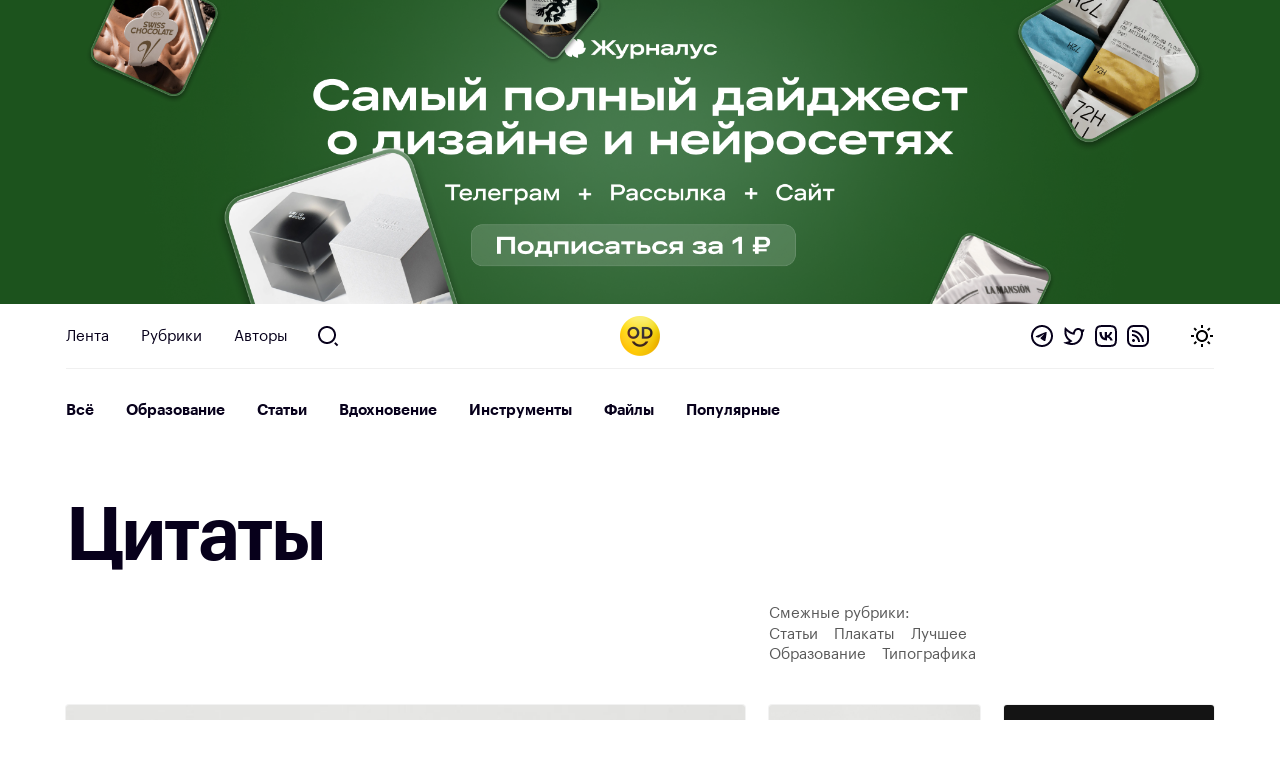

--- FILE ---
content_type: text/html; charset=UTF-8
request_url: https://awdee.ru/tag/quotes/
body_size: 15038
content:
<!DOCTYPE html>
<html lang="ru">
<head>
<meta charset="utf-8">
<meta id="viewport" name="viewport" content="width=device-width minimum-scale=1.0 maximum-scale=2.5 user-scalable=yes" />
<link media="all" href="https://awdee.ru/wp-content/cache/autoptimize/css/autoptimize_3e13281b814c4aa16db28c26c1969d27.css" rel="stylesheet"><title>Цитаты (рубрика) &#8212; Оди. О дизайне</title>

<meta name='robots' content='index, follow, max-image-preview:large, max-snippet:-1, max-video-preview:-1' />

	<!-- This site is optimized with the Yoast SEO plugin v26.8 - https://yoast.com/product/yoast-seo-wordpress/ -->
	<link rel="canonical" href="https://awdee.ru/tag/quotes/" />
	<meta property="og:locale" content="ru_RU" />
	<meta property="og:type" content="article" />
	<meta property="og:title" content="Цитаты (рубрика) &#8212; Оди. О дизайне" />
	<meta property="og:url" content="https://awdee.ru/tag/quotes/" />
	<meta property="og:site_name" content="Оди. О дизайне" />
	<meta name="twitter:card" content="summary_large_image" />
	<meta name="twitter:site" content="@awdeeru" />
	<script type="application/ld+json" class="yoast-schema-graph">{"@context":"https://schema.org","@graph":[{"@type":"CollectionPage","@id":"https://awdee.ru/tag/quotes/","url":"https://awdee.ru/tag/quotes/","name":"Цитаты (рубрика) &#8212; Оди. О дизайне","isPartOf":{"@id":"https://awdee.ru/#website"},"primaryImageOfPage":{"@id":"https://awdee.ru/tag/quotes/#primaryimage"},"image":{"@id":"https://awdee.ru/tag/quotes/#primaryimage"},"thumbnailUrl":"https://awdee.ru/wp-content/uploads/2020/01/vdLjuHPE_Vw.jpg","breadcrumb":{"@id":"https://awdee.ru/tag/quotes/#breadcrumb"},"inLanguage":"ru-RU"},{"@type":"ImageObject","inLanguage":"ru-RU","@id":"https://awdee.ru/tag/quotes/#primaryimage","url":"https://awdee.ru/wp-content/uploads/2020/01/vdLjuHPE_Vw.jpg","contentUrl":"https://awdee.ru/wp-content/uploads/2020/01/vdLjuHPE_Vw.jpg","width":834,"height":768},{"@type":"BreadcrumbList","@id":"https://awdee.ru/tag/quotes/#breadcrumb","itemListElement":[{"@type":"ListItem","position":1,"name":"Home","item":"https://awdee.ru/"},{"@type":"ListItem","position":2,"name":"Цитаты"}]},{"@type":"WebSite","@id":"https://awdee.ru/#website","url":"https://awdee.ru/","name":"Оди. О дизайне","description":"Журнал для дизайнеров","potentialAction":[{"@type":"SearchAction","target":{"@type":"EntryPoint","urlTemplate":"https://awdee.ru/?s={search_term_string}"},"query-input":{"@type":"PropertyValueSpecification","valueRequired":true,"valueName":"search_term_string"}}],"inLanguage":"ru-RU"}]}</script>
	<!-- / Yoast SEO plugin. -->


<link rel='dns-prefetch' href='//cpwebassets.codepen.io' />
<link rel="alternate" type="application/rss+xml" title="Оди. О дизайне &raquo; Лента метки Цитаты" href="https://awdee.ru/tag/quotes/feed/" />
<style id='wp-img-auto-sizes-contain-inline-css' type='text/css'>
img:is([sizes=auto i],[sizes^="auto," i]){contain-intrinsic-size:3000px 1500px}
/*# sourceURL=wp-img-auto-sizes-contain-inline-css */
</style>

<style id='wp-emoji-styles-inline-css' type='text/css'>

	img.wp-smiley, img.emoji {
		display: inline !important;
		border: none !important;
		box-shadow: none !important;
		height: 1em !important;
		width: 1em !important;
		margin: 0 0.07em !important;
		vertical-align: -0.1em !important;
		background: none !important;
		padding: 0 !important;
	}
/*# sourceURL=wp-emoji-styles-inline-css */
</style>
<style id='wp-block-library-inline-css' type='text/css'>
:root{--wp-block-synced-color:#7a00df;--wp-block-synced-color--rgb:122,0,223;--wp-bound-block-color:var(--wp-block-synced-color);--wp-editor-canvas-background:#ddd;--wp-admin-theme-color:#007cba;--wp-admin-theme-color--rgb:0,124,186;--wp-admin-theme-color-darker-10:#006ba1;--wp-admin-theme-color-darker-10--rgb:0,107,160.5;--wp-admin-theme-color-darker-20:#005a87;--wp-admin-theme-color-darker-20--rgb:0,90,135;--wp-admin-border-width-focus:2px}@media (min-resolution:192dpi){:root{--wp-admin-border-width-focus:1.5px}}.wp-element-button{cursor:pointer}:root .has-very-light-gray-background-color{background-color:#eee}:root .has-very-dark-gray-background-color{background-color:#313131}:root .has-very-light-gray-color{color:#eee}:root .has-very-dark-gray-color{color:#313131}:root .has-vivid-green-cyan-to-vivid-cyan-blue-gradient-background{background:linear-gradient(135deg,#00d084,#0693e3)}:root .has-purple-crush-gradient-background{background:linear-gradient(135deg,#34e2e4,#4721fb 50%,#ab1dfe)}:root .has-hazy-dawn-gradient-background{background:linear-gradient(135deg,#faaca8,#dad0ec)}:root .has-subdued-olive-gradient-background{background:linear-gradient(135deg,#fafae1,#67a671)}:root .has-atomic-cream-gradient-background{background:linear-gradient(135deg,#fdd79a,#004a59)}:root .has-nightshade-gradient-background{background:linear-gradient(135deg,#330968,#31cdcf)}:root .has-midnight-gradient-background{background:linear-gradient(135deg,#020381,#2874fc)}:root{--wp--preset--font-size--normal:16px;--wp--preset--font-size--huge:42px}.has-regular-font-size{font-size:1em}.has-larger-font-size{font-size:2.625em}.has-normal-font-size{font-size:var(--wp--preset--font-size--normal)}.has-huge-font-size{font-size:var(--wp--preset--font-size--huge)}.has-text-align-center{text-align:center}.has-text-align-left{text-align:left}.has-text-align-right{text-align:right}.has-fit-text{white-space:nowrap!important}#end-resizable-editor-section{display:none}.aligncenter{clear:both}.items-justified-left{justify-content:flex-start}.items-justified-center{justify-content:center}.items-justified-right{justify-content:flex-end}.items-justified-space-between{justify-content:space-between}.screen-reader-text{border:0;clip-path:inset(50%);height:1px;margin:-1px;overflow:hidden;padding:0;position:absolute;width:1px;word-wrap:normal!important}.screen-reader-text:focus{background-color:#ddd;clip-path:none;color:#444;display:block;font-size:1em;height:auto;left:5px;line-height:normal;padding:15px 23px 14px;text-decoration:none;top:5px;width:auto;z-index:100000}html :where(.has-border-color){border-style:solid}html :where([style*=border-top-color]){border-top-style:solid}html :where([style*=border-right-color]){border-right-style:solid}html :where([style*=border-bottom-color]){border-bottom-style:solid}html :where([style*=border-left-color]){border-left-style:solid}html :where([style*=border-width]){border-style:solid}html :where([style*=border-top-width]){border-top-style:solid}html :where([style*=border-right-width]){border-right-style:solid}html :where([style*=border-bottom-width]){border-bottom-style:solid}html :where([style*=border-left-width]){border-left-style:solid}html :where(img[class*=wp-image-]){height:auto;max-width:100%}:where(figure){margin:0 0 1em}html :where(.is-position-sticky){--wp-admin--admin-bar--position-offset:var(--wp-admin--admin-bar--height,0px)}@media screen and (max-width:600px){html :where(.is-position-sticky){--wp-admin--admin-bar--position-offset:0px}}

/*# sourceURL=wp-block-library-inline-css */
</style><style id='global-styles-inline-css' type='text/css'>
:root{--wp--preset--aspect-ratio--square: 1;--wp--preset--aspect-ratio--4-3: 4/3;--wp--preset--aspect-ratio--3-4: 3/4;--wp--preset--aspect-ratio--3-2: 3/2;--wp--preset--aspect-ratio--2-3: 2/3;--wp--preset--aspect-ratio--16-9: 16/9;--wp--preset--aspect-ratio--9-16: 9/16;--wp--preset--color--black: #000000;--wp--preset--color--cyan-bluish-gray: #abb8c3;--wp--preset--color--white: #ffffff;--wp--preset--color--pale-pink: #f78da7;--wp--preset--color--vivid-red: #cf2e2e;--wp--preset--color--luminous-vivid-orange: #ff6900;--wp--preset--color--luminous-vivid-amber: #fcb900;--wp--preset--color--light-green-cyan: #7bdcb5;--wp--preset--color--vivid-green-cyan: #00d084;--wp--preset--color--pale-cyan-blue: #8ed1fc;--wp--preset--color--vivid-cyan-blue: #0693e3;--wp--preset--color--vivid-purple: #9b51e0;--wp--preset--gradient--vivid-cyan-blue-to-vivid-purple: linear-gradient(135deg,rgb(6,147,227) 0%,rgb(155,81,224) 100%);--wp--preset--gradient--light-green-cyan-to-vivid-green-cyan: linear-gradient(135deg,rgb(122,220,180) 0%,rgb(0,208,130) 100%);--wp--preset--gradient--luminous-vivid-amber-to-luminous-vivid-orange: linear-gradient(135deg,rgb(252,185,0) 0%,rgb(255,105,0) 100%);--wp--preset--gradient--luminous-vivid-orange-to-vivid-red: linear-gradient(135deg,rgb(255,105,0) 0%,rgb(207,46,46) 100%);--wp--preset--gradient--very-light-gray-to-cyan-bluish-gray: linear-gradient(135deg,rgb(238,238,238) 0%,rgb(169,184,195) 100%);--wp--preset--gradient--cool-to-warm-spectrum: linear-gradient(135deg,rgb(74,234,220) 0%,rgb(151,120,209) 20%,rgb(207,42,186) 40%,rgb(238,44,130) 60%,rgb(251,105,98) 80%,rgb(254,248,76) 100%);--wp--preset--gradient--blush-light-purple: linear-gradient(135deg,rgb(255,206,236) 0%,rgb(152,150,240) 100%);--wp--preset--gradient--blush-bordeaux: linear-gradient(135deg,rgb(254,205,165) 0%,rgb(254,45,45) 50%,rgb(107,0,62) 100%);--wp--preset--gradient--luminous-dusk: linear-gradient(135deg,rgb(255,203,112) 0%,rgb(199,81,192) 50%,rgb(65,88,208) 100%);--wp--preset--gradient--pale-ocean: linear-gradient(135deg,rgb(255,245,203) 0%,rgb(182,227,212) 50%,rgb(51,167,181) 100%);--wp--preset--gradient--electric-grass: linear-gradient(135deg,rgb(202,248,128) 0%,rgb(113,206,126) 100%);--wp--preset--gradient--midnight: linear-gradient(135deg,rgb(2,3,129) 0%,rgb(40,116,252) 100%);--wp--preset--font-size--small: 13px;--wp--preset--font-size--medium: 20px;--wp--preset--font-size--large: 36px;--wp--preset--font-size--x-large: 42px;--wp--preset--spacing--20: 0.44rem;--wp--preset--spacing--30: 0.67rem;--wp--preset--spacing--40: 1rem;--wp--preset--spacing--50: 1.5rem;--wp--preset--spacing--60: 2.25rem;--wp--preset--spacing--70: 3.38rem;--wp--preset--spacing--80: 5.06rem;--wp--preset--shadow--natural: 6px 6px 9px rgba(0, 0, 0, 0.2);--wp--preset--shadow--deep: 12px 12px 50px rgba(0, 0, 0, 0.4);--wp--preset--shadow--sharp: 6px 6px 0px rgba(0, 0, 0, 0.2);--wp--preset--shadow--outlined: 6px 6px 0px -3px rgb(255, 255, 255), 6px 6px rgb(0, 0, 0);--wp--preset--shadow--crisp: 6px 6px 0px rgb(0, 0, 0);}:where(.is-layout-flex){gap: 0.5em;}:where(.is-layout-grid){gap: 0.5em;}body .is-layout-flex{display: flex;}.is-layout-flex{flex-wrap: wrap;align-items: center;}.is-layout-flex > :is(*, div){margin: 0;}body .is-layout-grid{display: grid;}.is-layout-grid > :is(*, div){margin: 0;}:where(.wp-block-columns.is-layout-flex){gap: 2em;}:where(.wp-block-columns.is-layout-grid){gap: 2em;}:where(.wp-block-post-template.is-layout-flex){gap: 1.25em;}:where(.wp-block-post-template.is-layout-grid){gap: 1.25em;}.has-black-color{color: var(--wp--preset--color--black) !important;}.has-cyan-bluish-gray-color{color: var(--wp--preset--color--cyan-bluish-gray) !important;}.has-white-color{color: var(--wp--preset--color--white) !important;}.has-pale-pink-color{color: var(--wp--preset--color--pale-pink) !important;}.has-vivid-red-color{color: var(--wp--preset--color--vivid-red) !important;}.has-luminous-vivid-orange-color{color: var(--wp--preset--color--luminous-vivid-orange) !important;}.has-luminous-vivid-amber-color{color: var(--wp--preset--color--luminous-vivid-amber) !important;}.has-light-green-cyan-color{color: var(--wp--preset--color--light-green-cyan) !important;}.has-vivid-green-cyan-color{color: var(--wp--preset--color--vivid-green-cyan) !important;}.has-pale-cyan-blue-color{color: var(--wp--preset--color--pale-cyan-blue) !important;}.has-vivid-cyan-blue-color{color: var(--wp--preset--color--vivid-cyan-blue) !important;}.has-vivid-purple-color{color: var(--wp--preset--color--vivid-purple) !important;}.has-black-background-color{background-color: var(--wp--preset--color--black) !important;}.has-cyan-bluish-gray-background-color{background-color: var(--wp--preset--color--cyan-bluish-gray) !important;}.has-white-background-color{background-color: var(--wp--preset--color--white) !important;}.has-pale-pink-background-color{background-color: var(--wp--preset--color--pale-pink) !important;}.has-vivid-red-background-color{background-color: var(--wp--preset--color--vivid-red) !important;}.has-luminous-vivid-orange-background-color{background-color: var(--wp--preset--color--luminous-vivid-orange) !important;}.has-luminous-vivid-amber-background-color{background-color: var(--wp--preset--color--luminous-vivid-amber) !important;}.has-light-green-cyan-background-color{background-color: var(--wp--preset--color--light-green-cyan) !important;}.has-vivid-green-cyan-background-color{background-color: var(--wp--preset--color--vivid-green-cyan) !important;}.has-pale-cyan-blue-background-color{background-color: var(--wp--preset--color--pale-cyan-blue) !important;}.has-vivid-cyan-blue-background-color{background-color: var(--wp--preset--color--vivid-cyan-blue) !important;}.has-vivid-purple-background-color{background-color: var(--wp--preset--color--vivid-purple) !important;}.has-black-border-color{border-color: var(--wp--preset--color--black) !important;}.has-cyan-bluish-gray-border-color{border-color: var(--wp--preset--color--cyan-bluish-gray) !important;}.has-white-border-color{border-color: var(--wp--preset--color--white) !important;}.has-pale-pink-border-color{border-color: var(--wp--preset--color--pale-pink) !important;}.has-vivid-red-border-color{border-color: var(--wp--preset--color--vivid-red) !important;}.has-luminous-vivid-orange-border-color{border-color: var(--wp--preset--color--luminous-vivid-orange) !important;}.has-luminous-vivid-amber-border-color{border-color: var(--wp--preset--color--luminous-vivid-amber) !important;}.has-light-green-cyan-border-color{border-color: var(--wp--preset--color--light-green-cyan) !important;}.has-vivid-green-cyan-border-color{border-color: var(--wp--preset--color--vivid-green-cyan) !important;}.has-pale-cyan-blue-border-color{border-color: var(--wp--preset--color--pale-cyan-blue) !important;}.has-vivid-cyan-blue-border-color{border-color: var(--wp--preset--color--vivid-cyan-blue) !important;}.has-vivid-purple-border-color{border-color: var(--wp--preset--color--vivid-purple) !important;}.has-vivid-cyan-blue-to-vivid-purple-gradient-background{background: var(--wp--preset--gradient--vivid-cyan-blue-to-vivid-purple) !important;}.has-light-green-cyan-to-vivid-green-cyan-gradient-background{background: var(--wp--preset--gradient--light-green-cyan-to-vivid-green-cyan) !important;}.has-luminous-vivid-amber-to-luminous-vivid-orange-gradient-background{background: var(--wp--preset--gradient--luminous-vivid-amber-to-luminous-vivid-orange) !important;}.has-luminous-vivid-orange-to-vivid-red-gradient-background{background: var(--wp--preset--gradient--luminous-vivid-orange-to-vivid-red) !important;}.has-very-light-gray-to-cyan-bluish-gray-gradient-background{background: var(--wp--preset--gradient--very-light-gray-to-cyan-bluish-gray) !important;}.has-cool-to-warm-spectrum-gradient-background{background: var(--wp--preset--gradient--cool-to-warm-spectrum) !important;}.has-blush-light-purple-gradient-background{background: var(--wp--preset--gradient--blush-light-purple) !important;}.has-blush-bordeaux-gradient-background{background: var(--wp--preset--gradient--blush-bordeaux) !important;}.has-luminous-dusk-gradient-background{background: var(--wp--preset--gradient--luminous-dusk) !important;}.has-pale-ocean-gradient-background{background: var(--wp--preset--gradient--pale-ocean) !important;}.has-electric-grass-gradient-background{background: var(--wp--preset--gradient--electric-grass) !important;}.has-midnight-gradient-background{background: var(--wp--preset--gradient--midnight) !important;}.has-small-font-size{font-size: var(--wp--preset--font-size--small) !important;}.has-medium-font-size{font-size: var(--wp--preset--font-size--medium) !important;}.has-large-font-size{font-size: var(--wp--preset--font-size--large) !important;}.has-x-large-font-size{font-size: var(--wp--preset--font-size--x-large) !important;}
/*# sourceURL=global-styles-inline-css */
</style>

<style id='classic-theme-styles-inline-css' type='text/css'>
/*! This file is auto-generated */
.wp-block-button__link{color:#fff;background-color:#32373c;border-radius:9999px;box-shadow:none;text-decoration:none;padding:calc(.667em + 2px) calc(1.333em + 2px);font-size:1.125em}.wp-block-file__button{background:#32373c;color:#fff;text-decoration:none}
/*# sourceURL=/wp-includes/css/classic-themes.min.css */
</style>












<script type="text/javascript" src="https://awdee.ru/wp-includes/js/jquery/jquery.min.js?ver=3.7.1" id="jquery-core-js"></script>





<script async type="text/javascript" src="https://awdee.ru/wp-content/cache/autoptimize/js/autoptimize_single_4e826cbe5f79ff9dc429de3e12646975.js?ver=7.1.0" id="hotwire-turbo-js"></script>
<link rel="https://api.w.org/" href="https://awdee.ru/wp-json/" /><link rel="alternate" title="JSON" type="application/json" href="https://awdee.ru/wp-json/wp/v2/tags/243" /><link rel="EditURI" type="application/rsd+xml" title="RSD" href="https://awdee.ru/xmlrpc.php?rsd" />
<meta name="generator" content="WordPress 6.9" />

<link href="https://awdee.ru/wp-content/themes/awdee/assets/images/favicon.png" rel="shortcut icon" type="image/x-icon">
<link href="https://awdee.ru/wp-content/themes/awdee/assets/images/webclip.png" rel="apple-touch-icon">
<script src="https://awdee.ru/wp-content/cache/autoptimize/js/autoptimize_b8aefbf0fcbd0372f982e74d0398be7f.js"></script></head>
<body class="archive tag tag-quotes tag-243 wp-embed-responsive wp-theme-awdee">
	

<div 
	class="banner" 
	data-id="91725"
	data-title="Журналус январь 2026 однорублёвый-2"
>
	
	<a 
		class="banner-section section" 
		href="https://zhurnalus.artlebedev.ru/feed/list/?promocode=od&utm_source=awdee&utm_medium=banner"
		target="_blank"
	>
									<picture class="banner-image">
											<source 
							media="(max-width: 767px)" 
							srcset="https://awdee.ru/wp-content/uploads/2026/01/green-mob.png"
						/>
										
					<img class="banner-image" src="https://awdee.ru/wp-content/uploads/2026/01/green-desk.png" />
				</picture>
						
							
			</a>
</div>

<style>
	.banner {
		background: #1c531dff;
	}
</style>	
<header class="section header wf-section">
	<div class="nav">
		<div class="logotype mobile">
			<a href="https://awdee.ru" class="logo-link w-inline-block w--current"></a>					
		</div>
		<div class="header-menu-container">
			
						<ul class="menu">
							<li id="menu-item-46163" class="menu-item menu-item-type-custom menu-item-object-custom menu-item-46163 nav-link"><a href="/">Лента</a></li>
<li id="menu-item-46164" class="menu-item menu-item-type-custom menu-item-object-custom menu-item-46164 nav-link"><a href="/categories/">Рубрики</a></li>
<li id="menu-item-46165" class="menu-item menu-item-type-post_type menu-item-object-page menu-item-46165 nav-link"><a href="https://awdee.ru/authors/">Авторы</a></li>

							<li>
								<a id="search" href="https://awdee.ru/?s" class="nav-link search-nav-link w-inline-block"></a>
							</li>
						</ul>
								
		</div>
		
		<div class="logotype">
			<a href="https://awdee.ru" class="logo-link w-inline-block w--current"></a>
		</div>
		
		<div class="nav-action">
			<div class="nav-social-links social-links">
				<a class="social-links-item telegram" href="https://t.me/s/awdee" target="_blank"></a>
				<a class="social-links-item twitter" href="https://twitter.com/awdeeru" target="_blank"></a>
				<a class="social-links-item vk" href="https://vk.com/awdee" target="_blank"></a>
				<a class="social-links-item rss" href="https://awdee.ru/feed" target="_blank"></a>
			</div>
			
			<a class="nav-toggle" href="#">
				<span class="nav-toggle-default nav-toggle-decorator"></span>
				<span class="nav-toggle-dark nav-toggle-decorator"></span>
			</a>
		</div>
	</div>
	<span class="nav-decorator-light nav-decorator"></span>
	<span class="nav-decorator-dark nav-decorator"></span>
</header><div class="section wf-section">
	<div>
		<div class="feed-nav-block-holder">
	<div class="feed-nav-block">
		<a href="https://awdee.ru" class="feed-nav-link ">
			Всё
		</a>
		<a href="https://awdee.ru/tag/edu/" class="feed-nav-link ">
			Образование
		</a>
		<a href="https://awdee.ru/tag/article/" class="feed-nav-link ">
			Статьи
		</a>
		<a href="https://awdee.ru/tag/inspiration/" class="feed-nav-link ">
			Вдохновение
		</a>
		<a href="https://awdee.ru/tag/tool/" class="feed-nav-link ">
			Инструменты
		</a>
		<a href="https://awdee.ru/category/files/" class="feed-nav-link ">
			Файлы
		</a>
		<a href="https://awdee.ru/popular/" class="feed-nav-link ">Популярные</a>
		
		<!-- <a href="https://awdee.ru/tag/jobs/" class="feed-nav-link ">Вакансии</a> -->
	</div>
	
	<span class="nav-decorator-light nav-decorator"></span>
	<span class="nav-decorator-dark nav-decorator"></span>
</div>		
		<h1 class="archive-heading heading h1">
			<span>Ц</span><span>и</span><span>т</span><span>а</span><span>т</span><span>ы</span>			
			<div class="archive-heading-count">
				17			</div>
		</h1>
		<div class="w-layout-grid grid">
			<div id="w-node-d61bb257-2d1e-ffd0-43cb-09fc3a8cff24-de24c71d" class="content-card">
							</div>
							<div id="w-node-d61bb257-2d1e-ffd0-43cb-09fc3a8cff2d-de24c71d" class="content-card">
					<div class="article-head-author-block">
						<div class="counts-block">
							<div>Смежные рубрики:</div>
															<a href="https://awdee.ru/tag/article/" aria-current="page" class="tag-link w--current">
									Статьи								</a>
															<a href="https://awdee.ru/tag/poster/" aria-current="page" class="tag-link w--current">
									Плакаты								</a>
															<a href="https://awdee.ru/tag/gold/" aria-current="page" class="tag-link w--current">
									Лучшее								</a>
															<a href="https://awdee.ru/tag/edu/" aria-current="page" class="tag-link w--current">
									Образование								</a>
															<a href="https://awdee.ru/tag/typo/" aria-current="page" class="tag-link w--current">
									Типографика								</a>
													</div>
					</div>
				</div>
					</div>
		
				
		<div class="feed-block">
	<div class="w-layout-grid grid">
		<div class="content-card content-card-large">
	<a class="content-card-link-block w-inline-block" href="https://awdee.ru/so-shriftom-tak-zhe-kak-s-filosofiej-muzykoj-i-edoj-luchshe-imet-nemnogo-samogo-luchshego-chem-tseluyu-kuchu-vtorichnogo-halturnogo-rutinnogo/">
		<div class="card-image">
							<img width="768" height="707" src="https://awdee.ru/wp-content/uploads/2020/01/vdLjuHPE_Vw-768x707.jpg" class="attachment-medium_large size-medium_large wp-post-image" alt="" loading="lazy" decoding="async" srcset="https://awdee.ru/wp-content/uploads/2020/01/vdLjuHPE_Vw-768x707.jpg 768w, https://awdee.ru/wp-content/uploads/2020/01/vdLjuHPE_Vw-300x276.jpg 300w, https://awdee.ru/wp-content/uploads/2020/01/vdLjuHPE_Vw-500x460.jpg 500w, https://awdee.ru/wp-content/uploads/2020/01/vdLjuHPE_Vw.jpg 834w" sizes="auto, (max-width: 768px) 100vw, 768px" />					</div>
		
		<h2 class="content-card-h large">
			Цитата		</h2>
		
		<!-- <div class="small-text">
			Со шрифтом так же, как с философией, музыкой и едой: лучше иметь немного самого лучшего, чем целую кучу вторичного, халтурного, рутинного.		</div> -->
	</a>
	
	<div class="content-card-meta-block">
					<span class="content-card-meta content-card-views">
				1028			</span>
				
		<!-- <a class="content-card-meta content-card-comments" href="https://awdee.ru/so-shriftom-tak-zhe-kak-s-filosofiej-muzykoj-i-edoj-luchshe-imet-nemnogo-samogo-luchshego-chem-tseluyu-kuchu-vtorichnogo-halturnogo-rutinnogo/#comments">
			0		</a> -->
		
			</div>
</div><div class="content-card content-card-small">
	<a class="content-card-link-block w-inline-block" href="https://awdee.ru/frederik-gaudi-govarival-chto-tot-kto-nabiraet-strochnymi-vrazryadku-sposoben-krast-ovets/">
		<div class="card-image">
							<img width="768" height="707" src="https://awdee.ru/wp-content/uploads/2020/01/ZViza1LcnEY-768x707.jpg" class="attachment-medium_large size-medium_large wp-post-image" alt="" loading="lazy" decoding="async" srcset="https://awdee.ru/wp-content/uploads/2020/01/ZViza1LcnEY-768x707.jpg 768w, https://awdee.ru/wp-content/uploads/2020/01/ZViza1LcnEY-300x276.jpg 300w, https://awdee.ru/wp-content/uploads/2020/01/ZViza1LcnEY-500x460.jpg 500w, https://awdee.ru/wp-content/uploads/2020/01/ZViza1LcnEY.jpg 834w" sizes="auto, (max-width: 768px) 100vw, 768px" />					</div>
		
		<h2 class="content-card-h small">
			Цитата из книги Роберта Брингхерста «Основы стиля в типографике»		</h2>
		
		<!-- <div class="small-text">
					</div> -->
	</a>
	
	<div class="content-card-meta-block">
					<span class="content-card-meta content-card-views">
				1521			</span>
				
		<!-- <a class="content-card-meta content-card-comments" href="https://awdee.ru/frederik-gaudi-govarival-chto-tot-kto-nabiraet-strochnymi-vrazryadku-sposoben-krast-ovets/#comments">
			0		</a> -->
		
			</div>
</div><div class="content-card content-card-small">
	<a class="content-card-link-block w-inline-block" href="https://awdee.ru/four-principles-for-designing-better-products/">
		<div class="card-image">
							<img width="768" height="384" src="https://awdee.ru/wp-content/uploads/2019/03/zagolovok-768x384.png" class="attachment-medium_large size-medium_large wp-post-image" alt="" loading="lazy" decoding="async" srcset="https://awdee.ru/wp-content/uploads/2019/03/zagolovok-768x384.png 768w, https://awdee.ru/wp-content/uploads/2019/03/zagolovok-300x150.png 300w, https://awdee.ru/wp-content/uploads/2019/03/zagolovok-1024x512.png 1024w, https://awdee.ru/wp-content/uploads/2019/03/zagolovok-500x250.png 500w, https://awdee.ru/wp-content/uploads/2019/03/zagolovok.png 1200w" sizes="auto, (max-width: 768px) 100vw, 768px" />					</div>
		
		<h2 class="content-card-h small">
			Как эффективно работать над продуктом? Четыре принципа из книги «It Doesn&#8217;t Have to Be Crazy at Work»		</h2>
		
		<!-- <div class="small-text">
			Евгений Эшану рассказал про принципы, которые помогут создать хороший продукт. Это перевод его статьи, цитаты взяты из книги «It Doesn&#8217;t Have to Be Crazy at Work».		</div> -->
	</a>
	
	<div class="content-card-meta-block">
					<span class="content-card-meta content-card-views">
				3902			</span>
				
		<!-- <a class="content-card-meta content-card-comments" href="https://awdee.ru/four-principles-for-designing-better-products/#comments">
			0		</a> -->
		
			</div>
</div><div class="content-card content-card-small">
	<a class="content-card-link-block w-inline-block" href="https://awdee.ru/sovety-dizajneram-proektirovshhikam/">
		<div class="card-image">
							<img width="768" height="256" src="https://awdee.ru/wp-content/uploads/2017/08/9_Nq-rEXmGk-768x256.jpg" class="attachment-medium_large size-medium_large wp-post-image" alt="" loading="lazy" decoding="async" srcset="https://awdee.ru/wp-content/uploads/2017/08/9_Nq-rEXmGk-768x256.jpg 768w, https://awdee.ru/wp-content/uploads/2017/08/9_Nq-rEXmGk-300x100.jpg 300w, https://awdee.ru/wp-content/uploads/2017/08/9_Nq-rEXmGk-500x167.jpg 500w, https://awdee.ru/wp-content/uploads/2017/08/9_Nq-rEXmGk.jpg 900w" sizes="auto, (max-width: 768px) 100vw, 768px" />					</div>
		
		<h2 class="content-card-h small">
			Советы дизайнерам-проектировщикам		</h2>
		
		<!-- <div class="small-text">
			1. Подробного ТЗ для дизайнера не существует Могут быть входные данные, бриф, бизнес-требования, технические ограничения. Если бы было подробное ТЗ, то в фотошопе была бы кнопка «Make me happy». 2. Итераций всегда много Люди, создающие продукты в большинстве своем, начинают думать тогда, когда видят картинки. Поэтому итераций всегда много. Не удивляйтесь, когда вам скажут «А [&hellip;]		</div> -->
	</a>
	
	<div class="content-card-meta-block">
					<span class="content-card-meta content-card-views">
				1302			</span>
				
		<!-- <a class="content-card-meta content-card-comments" href="https://awdee.ru/sovety-dizajneram-proektirovshhikam/#comments">
			0		</a> -->
		
			</div>
</div><div class="content-card content-card-small">
	<a class="content-card-link-block w-inline-block" href="https://awdee.ru/design-is-a-job/">
		<div class="card-image">
							<img width="768" height="469" src="https://awdee.ru/wp-content/uploads/2014/11/m1.jpg" class="attachment-medium_large size-medium_large wp-post-image" alt="" loading="lazy" decoding="async" srcset="https://awdee.ru/wp-content/uploads/2014/11/m1.jpg 900w, https://awdee.ru/wp-content/uploads/2014/11/m1-300x183.jpg 300w, https://awdee.ru/wp-content/uploads/2014/11/m1-500x305.jpg 500w" sizes="auto, (max-width: 768px) 100vw, 768px" />					</div>
		
		<h2 class="content-card-h small">
			22 ключевые цитаты из книги «Дизайн — это работа»		</h2>
		
		<!-- <div class="small-text">
			Автор книги — Майк Монтейро, основатель и руководитель дизайн-студии Mule Design. Его книга не о дизайне, а о профессии дизайнера. О том, как выстраивать процесс оказания услуг и получать за это достойное вознаграждение.		</div> -->
	</a>
	
	<div class="content-card-meta-block">
					<span class="content-card-meta content-card-views">
				26296			</span>
				
		<!-- <a class="content-card-meta content-card-comments" href="https://awdee.ru/design-is-a-job/#comments">
			0		</a> -->
		
			</div>
</div><div class="content-card content-card-large">
	<a class="content-card-link-block w-inline-block" href="https://awdee.ru/chto-takoe-logotip-i-kakovy-ego-funktsii/">
		<div class="card-image">
							<img width="768" height="256" src="https://awdee.ru/wp-content/uploads/2017/08/zaA9IhVcIg0-768x256.jpg" class="attachment-medium_large size-medium_large wp-post-image" alt="" loading="lazy" decoding="async" srcset="https://awdee.ru/wp-content/uploads/2017/08/zaA9IhVcIg0-768x256.jpg 768w, https://awdee.ru/wp-content/uploads/2017/08/zaA9IhVcIg0-300x100.jpg 300w, https://awdee.ru/wp-content/uploads/2017/08/zaA9IhVcIg0-500x167.jpg 500w, https://awdee.ru/wp-content/uploads/2017/08/zaA9IhVcIg0.jpg 900w" sizes="auto, (max-width: 768px) 100vw, 768px" />					</div>
		
		<h2 class="content-card-h large">
			Что такое логотип и каковы его функции:		</h2>
		
		<!-- <div class="small-text">
			— Логотип — это флаг, подпись, герб, уличный указатель; — логотип не продает, от идентифицирует; — логотип довольно редко описывает что-то; — логотип основывается на качестве того, что символизирует, но никак не наоборот; — логотип менее важен, чем продукт — то, что он символизирует, гораздо важнее того, как он выглядит; — предметом логотипа может быть [&hellip;]		</div> -->
	</a>
	
	<div class="content-card-meta-block">
					<span class="content-card-meta content-card-views">
				1057			</span>
				
		<!-- <a class="content-card-meta content-card-comments" href="https://awdee.ru/chto-takoe-logotip-i-kakovy-ego-funktsii/#comments">
			0		</a> -->
		
			</div>
</div><div class="content-card content-card-large">
	<a class="content-card-link-block w-inline-block" href="https://awdee.ru/mnogie-sprashivayut-menya-pochemu-ya-ispolzuyu-gelvetiku-novuyu-tak-chasto-prichina-do-boli-prosta/">
		<div class="card-image">
							<img width="768" height="256" src="https://awdee.ru/wp-content/uploads/2017/08/GMYIM0tlTDE-768x256.jpg" class="attachment-medium_large size-medium_large wp-post-image" alt="" loading="lazy" decoding="async" srcset="https://awdee.ru/wp-content/uploads/2017/08/GMYIM0tlTDE-768x256.jpg 768w, https://awdee.ru/wp-content/uploads/2017/08/GMYIM0tlTDE-300x100.jpg 300w, https://awdee.ru/wp-content/uploads/2017/08/GMYIM0tlTDE-500x167.jpg 500w, https://awdee.ru/wp-content/uploads/2017/08/GMYIM0tlTDE.jpg 900w" sizes="auto, (max-width: 768px) 100vw, 768px" />					</div>
		
		<h2 class="content-card-h large">
			Многие спрашивают меня, почему я использую Гельветику (новую) так часто. Причина до боли проста.		</h2>
		
		<!-- <div class="small-text">
			Потому что я заплатил за неё £1000, вот почему! — Грэм &#8216;Logo&#8217; Смит Источник		</div> -->
	</a>
	
	<div class="content-card-meta-block">
					<span class="content-card-meta content-card-views">
				962			</span>
				
		<!-- <a class="content-card-meta content-card-comments" href="https://awdee.ru/mnogie-sprashivayut-menya-pochemu-ya-ispolzuyu-gelvetiku-novuyu-tak-chasto-prichina-do-boli-prosta/#comments">
			0		</a> -->
		
			</div>
</div><div class="content-card content-card-medium">
	<a class="content-card-link-block w-inline-block" href="https://awdee.ru/predlagayu-pokazyvat-etot-tekst-vsem-zakazchikam-pytayushhimsya-vpihnut-nevpihuemoe-v-pervyj-ekran-sajta/">
		<div class="card-image">
							<img width="768" height="256" src="https://awdee.ru/wp-content/uploads/2017/08/n5WEXs56P_g-768x256.jpg" class="attachment-medium_large size-medium_large wp-post-image" alt="" loading="lazy" decoding="async" srcset="https://awdee.ru/wp-content/uploads/2017/08/n5WEXs56P_g-768x256.jpg 768w, https://awdee.ru/wp-content/uploads/2017/08/n5WEXs56P_g-300x100.jpg 300w, https://awdee.ru/wp-content/uploads/2017/08/n5WEXs56P_g-500x167.jpg 500w, https://awdee.ru/wp-content/uploads/2017/08/n5WEXs56P_g.jpg 900w" sizes="auto, (max-width: 768px) 100vw, 768px" />					</div>
		
		<h2 class="content-card-h medium">
			Предлагаю показывать этот текст всем заказчикам, пытающимся впихнуть невпихуемое в «первый экран сайта».		</h2>
		
		<!-- <div class="small-text">
			«Понятие первого экрана пришло из газет, где всегда старались располагать все важные штуки выше обычной линии сгиба. Это повышало продажи газет т.к. обычно в таком согнутом состоянии они и лежали на прилавках и видно было лишь верхнюю часть с заголовками. Что касается веб-дизайна, то здесь первым экраном считается область, которую видит пользователь без прокрутки. Считается, [&hellip;]		</div> -->
	</a>
	
	<div class="content-card-meta-block">
					<span class="content-card-meta content-card-views">
				914			</span>
				
		<!-- <a class="content-card-meta content-card-comments" href="https://awdee.ru/predlagayu-pokazyvat-etot-tekst-vsem-zakazchikam-pytayushhimsya-vpihnut-nevpihuemoe-v-pervyj-ekran-sajta/#comments">
			0		</a> -->
		
			</div>
</div><div class="content-card content-card-large">
	<a class="content-card-link-block w-inline-block" href="https://awdee.ru/o-favikonkah/">
		<div class="card-image">
							<img width="768" height="256" src="https://awdee.ru/wp-content/uploads/2017/08/rVQrJf2hX_4-768x256.jpg" class="attachment-medium_large size-medium_large wp-post-image" alt="" loading="lazy" decoding="async" srcset="https://awdee.ru/wp-content/uploads/2017/08/rVQrJf2hX_4-768x256.jpg 768w, https://awdee.ru/wp-content/uploads/2017/08/rVQrJf2hX_4-300x100.jpg 300w, https://awdee.ru/wp-content/uploads/2017/08/rVQrJf2hX_4-500x167.jpg 500w, https://awdee.ru/wp-content/uploads/2017/08/rVQrJf2hX_4.jpg 900w" sizes="auto, (max-width: 768px) 100vw, 768px" />					</div>
		
		<h2 class="content-card-h large">
			О фавиконках		</h2>
		
		<!-- <div class="small-text">
			На самом деле никого не волнует что нарисовано на фавиконке. Важно чтобы у пользователя он ассоциировался с сайтом. Именно с сайтом, не с компанией владельцем, а с самим сайтом. Людям не интересен ваш логотип, который в поле 16&#215;16 точек превращается в бессмысленный квадрат из 4-х пикселей. Ему нужно быстро найти сайт и всё. Фавикон — [&hellip;]		</div> -->
	</a>
	
	<div class="content-card-meta-block">
					<span class="content-card-meta content-card-views">
				892			</span>
				
		<!-- <a class="content-card-meta content-card-comments" href="https://awdee.ru/o-favikonkah/#comments">
			0		</a> -->
		
			</div>
</div><div class="content-card content-card-small">
	<a class="content-card-link-block w-inline-block" href="https://awdee.ru/dzhonatan-ajv-o-prostote/">
		<div class="card-image">
							<img width="768" height="432" src="https://awdee.ru/wp-content/uploads/2017/08/XctGZwfH0y0-768x432.jpg" class="attachment-medium_large size-medium_large wp-post-image" alt="" loading="lazy" decoding="async" srcset="https://awdee.ru/wp-content/uploads/2017/08/XctGZwfH0y0-768x432.jpg 768w, https://awdee.ru/wp-content/uploads/2017/08/XctGZwfH0y0-300x169.jpg 300w, https://awdee.ru/wp-content/uploads/2017/08/XctGZwfH0y0-1024x576.jpg 1024w, https://awdee.ru/wp-content/uploads/2017/08/XctGZwfH0y0-500x281.jpg 500w, https://awdee.ru/wp-content/uploads/2017/08/XctGZwfH0y0.jpg 1920w" sizes="auto, (max-width: 768px) 100vw, 768px" />					</div>
		
		<h2 class="content-card-h small">
			Джонатан Айв о простоте		</h2>
		
		<!-- <div class="small-text">
			«Почему мы считаем, что простота — это хорошо? Потому что, когда мы имеем дело с предметами, нам важно чувствовать, что мы управляем ими. Упорядочивая хаос, вы находите способ подчинить себе предмет. Простота — это не только наглядный стиль. Это не минимализм или отсутствие беспорядка. Чтобы достичь простоты, необходимо прорыть туннель в недрах сложности. Чтобы быть [&hellip;]		</div> -->
	</a>
	
	<div class="content-card-meta-block">
					<span class="content-card-meta content-card-views">
				1268			</span>
				
		<!-- <a class="content-card-meta content-card-comments" href="https://awdee.ru/dzhonatan-ajv-o-prostote/#comments">
			0		</a> -->
		
			</div>
</div><div class="content-card content-card-small">
	<a class="content-card-link-block w-inline-block" href="https://awdee.ru/nikogda-ne-ssortes-s-dizajnerom-on-ved-mozhet-vzyat-i-nazlo-sdelat-vse-s-tochnostyu-tak-kak-vy-prosili/">
		<div class="card-image">
							<img width="768" height="256" src="https://awdee.ru/wp-content/uploads/2017/08/Ul4nbLwyts4-768x256.jpg" class="attachment-medium_large size-medium_large wp-post-image" alt="" loading="lazy" decoding="async" srcset="https://awdee.ru/wp-content/uploads/2017/08/Ul4nbLwyts4-768x256.jpg 768w, https://awdee.ru/wp-content/uploads/2017/08/Ul4nbLwyts4-300x100.jpg 300w, https://awdee.ru/wp-content/uploads/2017/08/Ul4nbLwyts4-500x167.jpg 500w, https://awdee.ru/wp-content/uploads/2017/08/Ul4nbLwyts4.jpg 900w" sizes="auto, (max-width: 768px) 100vw, 768px" />					</div>
		
		<h2 class="content-card-h small">
			Никогда не ссорьтесь с дизайнером. Он ведь может взять и назло сделать все с точностью так, как вы просили.		</h2>
		
		<!-- <div class="small-text">
			Источник Ivanov		</div> -->
	</a>
	
	<div class="content-card-meta-block">
					<span class="content-card-meta content-card-views">
				1047			</span>
				
		<!-- <a class="content-card-meta content-card-comments" href="https://awdee.ru/nikogda-ne-ssortes-s-dizajnerom-on-ved-mozhet-vzyat-i-nazlo-sdelat-vse-s-tochnostyu-tak-kak-vy-prosili/#comments">
			0		</a> -->
		
			</div>
</div><div class="content-card content-card-large">
	<a class="content-card-link-block w-inline-block" href="https://awdee.ru/evgenij-agasyants-dizajner-pro-pochasovuyu-oplatu/">
		<div class="card-image">
							<img width="768" height="256" src="https://awdee.ru/wp-content/uploads/2017/08/Ul4nbLwyts4-3-768x256.jpg" class="attachment-medium_large size-medium_large wp-post-image" alt="" loading="lazy" decoding="async" srcset="https://awdee.ru/wp-content/uploads/2017/08/Ul4nbLwyts4-3-768x256.jpg 768w, https://awdee.ru/wp-content/uploads/2017/08/Ul4nbLwyts4-3-300x100.jpg 300w, https://awdee.ru/wp-content/uploads/2017/08/Ul4nbLwyts4-3-500x167.jpg 500w, https://awdee.ru/wp-content/uploads/2017/08/Ul4nbLwyts4-3.jpg 900w" sizes="auto, (max-width: 768px) 100vw, 768px" />					</div>
		
		<h2 class="content-card-h large">
			Евгений Агасьянц, дизайнер. Про почасовую оплату:		</h2>
		
		<!-- <div class="small-text">
			«Я не понимаю почасовую оплату. Не понимаю, когда её применяют не к месту. В особенности, к дизайну. У заказчика есть задача, которую нужно решить. Он приходит к дизайнеру и заказывает решение задачи — буквально покупает какое-то решение. Сколько нужно часов — проблема дизайнера и заказчику не интересна. Заказчику интересно только меньшее количество часов. К тому [&hellip;]		</div> -->
	</a>
	
	<div class="content-card-meta-block">
					<span class="content-card-meta content-card-views">
				929			</span>
				
		<!-- <a class="content-card-meta content-card-comments" href="https://awdee.ru/evgenij-agasyants-dizajner-pro-pochasovuyu-oplatu/#comments">
			0		</a> -->
		
			</div>
</div><div class="content-card content-card-medium">
	<a class="content-card-link-block w-inline-block" href="https://awdee.ru/dizajnerskaya-mudrost-v-plakatah-pyatiminutkah/">
		<div class="card-image">
							<img width="570" height="760" src="https://awdee.ru/wp-content/uploads/2017/08/LU5FtFJw74w.jpg" class="attachment-medium_large size-medium_large wp-post-image" alt="" loading="lazy" decoding="async" srcset="https://awdee.ru/wp-content/uploads/2017/08/LU5FtFJw74w.jpg 570w, https://awdee.ru/wp-content/uploads/2017/08/LU5FtFJw74w-225x300.jpg 225w, https://awdee.ru/wp-content/uploads/2017/08/LU5FtFJw74w-500x667.jpg 500w" sizes="auto, (max-width: 570px) 100vw, 570px" />					</div>
		
		<h2 class="content-card-h medium">
			Дизайнерская мудрость в плакатах-пятиминутках.		</h2>
		
		<!-- <div class="small-text">
			Эти простые постеры создал Тьерри Брунфаут, арт-директор крутой международной студии Бэйз (Base). На каждый он тратил по 5 минут. Перевод в описании картинок. Я выбрал 10 самых, на мой взгляд, классных. Остальные тут: http://goo.gl/DTvLI		</div> -->
	</a>
	
	<div class="content-card-meta-block">
					<span class="content-card-meta content-card-views">
				1522			</span>
				
		<!-- <a class="content-card-meta content-card-comments" href="https://awdee.ru/dizajnerskaya-mudrost-v-plakatah-pyatiminutkah/#comments">
			0		</a> -->
		
			</div>
</div><div class="content-card content-card-medium">
	<a class="content-card-link-block w-inline-block" href="https://awdee.ru/svezhaya-statya-dmitriya-karpova-semerka-priemov-dlya-effektivnogo-r-d/">
		<div class="card-image">
							<img width="768" height="256" src="https://awdee.ru/wp-content/uploads/2017/08/Ul4nbLwyts4-4-768x256.jpg" class="attachment-medium_large size-medium_large wp-post-image" alt="" loading="lazy" decoding="async" srcset="https://awdee.ru/wp-content/uploads/2017/08/Ul4nbLwyts4-4-768x256.jpg 768w, https://awdee.ru/wp-content/uploads/2017/08/Ul4nbLwyts4-4-300x100.jpg 300w, https://awdee.ru/wp-content/uploads/2017/08/Ul4nbLwyts4-4-500x167.jpg 500w, https://awdee.ru/wp-content/uploads/2017/08/Ul4nbLwyts4-4.jpg 900w" sizes="auto, (max-width: 768px) 100vw, 768px" />					</div>
		
		<h2 class="content-card-h medium">
			Свежая статья Дмитрия Карпова «Семерка приемов для эффективного R&amp;D».		</h2>
		
		<!-- <div class="small-text">
			В статье затронуты важные и интересные вопросы. Выводы автора иногда банальны, иногда спорны. Предлагаю обсудить! Цитата: «Основным методологическим недостатком работы дизайнера сегодня является слабая подготовка в проведении исследования и анализа. Западная система образования, британская в основном, воспитывает хорошие навыки в R&amp;D конечно развивает своих дизайнеров в работе с материалами, отбором референсов, анализом существующих возможностей для [&hellip;]		</div> -->
	</a>
	
	<div class="content-card-meta-block">
					<span class="content-card-meta content-card-views">
				1252			</span>
				
		<!-- <a class="content-card-meta content-card-comments" href="https://awdee.ru/svezhaya-statya-dmitriya-karpova-semerka-priemov-dlya-effektivnogo-r-d/#comments">
			0		</a> -->
		
			</div>
</div><div class="content-card content-card-large">
	<a class="content-card-link-block w-inline-block" href="https://awdee.ru/dmitrij-karpov-rukovoditel-kursa-dizajn-v-interaktivnoj-srede-v-britanskoj-vysshej-shkole-dizajna/">
		<div class="card-image">
							<img width="768" height="256" src="https://awdee.ru/wp-content/uploads/2017/08/Ul4nbLwyts4-5-768x256.jpg" class="attachment-medium_large size-medium_large wp-post-image" alt="" loading="lazy" decoding="async" srcset="https://awdee.ru/wp-content/uploads/2017/08/Ul4nbLwyts4-5-768x256.jpg 768w, https://awdee.ru/wp-content/uploads/2017/08/Ul4nbLwyts4-5-300x100.jpg 300w, https://awdee.ru/wp-content/uploads/2017/08/Ul4nbLwyts4-5-500x167.jpg 500w, https://awdee.ru/wp-content/uploads/2017/08/Ul4nbLwyts4-5.jpg 900w" sizes="auto, (max-width: 768px) 100vw, 768px" />					</div>
		
		<h2 class="content-card-h large">
			Дмитрий Карпов, руководитель курса «Дизайн в интерактивной среде» в «Британской высшей школе дизайна».		</h2>
		
		<!-- <div class="small-text">
			«Дизайн активных элементов» Не перестают удивлять дизайнеры обсуждающие оформление текстовых ссылок в интернет. Профессионально создавать интерактивную модель проекта основываясь на простых, но самых доступных методах. На этапе эскизирования, отдельным этапом решить единообразный прием сигналов пользователю. Просто выведите в системе один цвет, который выполняет роль кода для восприятия, цвет первое что мы воспринимаем, затем уже форму. [&hellip;]		</div> -->
	</a>
	
	<div class="content-card-meta-block">
					<span class="content-card-meta content-card-views">
				1089			</span>
				
		<!-- <a class="content-card-meta content-card-comments" href="https://awdee.ru/dmitrij-karpov-rukovoditel-kursa-dizajn-v-interaktivnoj-srede-v-britanskoj-vysshej-shkole-dizajna/#comments">
			0		</a> -->
		
			</div>
</div><div class="content-card content-card-large">
	<a class="content-card-link-block w-inline-block" href="https://awdee.ru/roma-voronezhskij-na-primere-lenty-ru-ponyatno-obyasnil-pochemu-ssylki-nuzhno-podcherkivat/">
		<div class="card-image">
							<img width="768" height="256" src="https://awdee.ru/wp-content/uploads/2017/08/Ul4nbLwyts4-6-768x256.jpg" class="attachment-medium_large size-medium_large wp-post-image" alt="" loading="lazy" decoding="async" srcset="https://awdee.ru/wp-content/uploads/2017/08/Ul4nbLwyts4-6-768x256.jpg 768w, https://awdee.ru/wp-content/uploads/2017/08/Ul4nbLwyts4-6-300x100.jpg 300w, https://awdee.ru/wp-content/uploads/2017/08/Ul4nbLwyts4-6-500x167.jpg 500w, https://awdee.ru/wp-content/uploads/2017/08/Ul4nbLwyts4-6.jpg 900w" sizes="auto, (max-width: 768px) 100vw, 768px" />					</div>
		
		<h2 class="content-card-h large">
			Рома Воронежский на примере Ленты.Ру понятно объяснил, почему ссылки нужно подчеркивать:		</h2>
		
		<!-- <div class="small-text">
			«Тут целая поэма. Принципиального различия между дизайном как набором смысловых единиц и русским языком я не вижу. В русском языке — слова, в визуальной коммуникации (простите) — тоже слова. Когда дизайнер рисует сайт, он создает языковую систему, где словами являются отступы, линейки, цвета, размеры, всякие разные разделители, типа теней или плашек. При этом он — [&hellip;]		</div> -->
	</a>
	
	<div class="content-card-meta-block">
					<span class="content-card-meta content-card-views">
				857			</span>
				
		<!-- <a class="content-card-meta content-card-comments" href="https://awdee.ru/roma-voronezhskij-na-primere-lenty-ru-ponyatno-obyasnil-pochemu-ssylki-nuzhno-podcherkivat/#comments">
			0		</a> -->
		
			</div>
</div><div class="content-card content-card-medium">
	<a class="content-card-link-block w-inline-block" href="https://awdee.ru/napisat-chto-to-podgotovit-vystuplenie-ili-uchebnyj-material-luchshij-sposob-uglubit-svoi-znaniya-razlozhit-vsyo-po-polochkam-i-perejti-na-novyj-uroven-vladeniya-temoj/">
		<div class="card-image">
							<img width="768" height="256" src="https://awdee.ru/wp-content/uploads/2017/08/cVnJT7Kn4IA-768x256.jpg" class="attachment-medium_large size-medium_large wp-post-image" alt="" loading="lazy" decoding="async" srcset="https://awdee.ru/wp-content/uploads/2017/08/cVnJT7Kn4IA-768x256.jpg 768w, https://awdee.ru/wp-content/uploads/2017/08/cVnJT7Kn4IA-300x100.jpg 300w, https://awdee.ru/wp-content/uploads/2017/08/cVnJT7Kn4IA-500x167.jpg 500w, https://awdee.ru/wp-content/uploads/2017/08/cVnJT7Kn4IA.jpg 900w" sizes="auto, (max-width: 768px) 100vw, 768px" />					</div>
		
		<h2 class="content-card-h medium">
			Написать что-то, подготовить выступление или учебный материал — лучший способ углубить свои знания, разложить всё по полочкам и перейти на новый уровень владения темой.		</h2>
		
		<!-- <div class="small-text">
			Те, кто много пишет или имеет опыт преподавания, знают об этом. Я бы отдельно выделил статьи. Да, это самый скучный и традиционный формат. Но именно он позволяет прокачать навыки копирайтинга, которые применимы практически везде: статьи, продающие и договорные тексты, переписка и т. д. Это так же круто, как уметь считать. Начнёте сейчас, сделаете четырёхкратную работу: [&hellip;]		</div> -->
	</a>
	
	<div class="content-card-meta-block">
					<span class="content-card-meta content-card-views">
				918			</span>
				
		<!-- <a class="content-card-meta content-card-comments" href="https://awdee.ru/napisat-chto-to-podgotovit-vystuplenie-ili-uchebnyj-material-luchshij-sposob-uglubit-svoi-znaniya-razlozhit-vsyo-po-polochkam-i-perejti-na-novyj-uroven-vladeniya-temoj/#comments">
			0		</a> -->
		
			</div>
</div>	</div>
	
	</div>	</div>
</div>
<div class="section-about section wf-section">
	<div class="section footer">
		<div class="footer-inner">
			<div class="footer-col-med footer-col">
				<div class="footer-col-inner">
					<h2 class="footer-h">О сайте</h2>
					<div>
						Оди — издание для дизайнеров, которое старается помогать им в работе и профессиональном развитии
						<br><br>
						Мы существуем на ваши донаты. Пожалуйста, <a href="https://awdee.ru/donation/">поддержите нас</a>
					</div>
					<div class="footer-social-links social-links">
						<a class="social-links-item telegram" href="https://t.me/s/awdee" target="_blank"></a>
						<a class="social-links-item twitter" href="https://twitter.com/awdeeru" target="_blank"></a>
						<a class="social-links-item vk" href="https://vk.com/awdee" target="_blank"></a>
						<a class="social-links-item rss" href="https://awdee.ru/feed" target="_blank"></a>
					</div>
				</div>
			</div>
			<div class="footer-col-med footer-col">
				<h2 class="footer-h">Главные рубрики</h2>
				<ul role="list" class="footer-list rubrics w-list-unstyled">
					<li class="footer-list-item">
						<a href="https://awdee.ru/tag/edu" class="footer-link"><strong>Образование</strong>: статьи, курсы, уроки, лекции</a>
					</li>
					<li class="footer-list-item">
						<a href="https://awdee.ru/tag/inspiration" class="footer-link"><strong>Вдохновение</strong>: проекты, коллективы и люди</a>
					</li>
					<li class="footer-list-item">
						<a href="https://awdee.ru/tag/tool" class="footer-link"><strong>Инструменты</strong>: плагины и сервисы</a>
					</li>
					<li class="footer-list-item">
						<a href="https://awdee.ru/category/files" class="footer-link"><strong>Файлы</strong>: мокапы, иконки, шрифты, кисти и другое</a>
					</li>
					<!-- <li class="footer-list-item">
						<a href="https://awdee.ru/tag/jobs" class="footer-link"><strong>Вакансии</strong>: работа для дизайнеров</a>
					</li> -->
				</ul>
			</div>
			<div class="footer-col">
				<h2 class="footer-h">Авторам</h2>
				<ul role="list" class="footer-list rubrics w-list-unstyled">
					<li class="footer-list-item">
						<a href="https://awdee.ru/stat-avtorom" class="footer-link">
							Прислать статью или рассказ о проекте
						</a>
					</li>
				</ul>
			</div>
		</div>
		
		<div class="footer-horisont-block">
			<div class="small-text">Проект Кирилла Олейниченко и команды. Авторство статей и дизайна указано в конкретных материалах. Дизайн сайта — Кирилл Олейниченко, Женя Власов. Айдентика — Саша Швецов. Разработка — Андрей Острин. Фирменный шрифт — Graphik, предоставленный великолепными <a href="https://type.today" target="_blank" rel="noreferrer">type.today</a>.</div>
			<div class="small-text">2012—сегодня</div>
		</div>
	</div>
</div>

	<section style="display: none;">
		<div class="comments-area">
			<div id="mc-container"></div>
			<a id="mc-link" href="http://cackle.me">Комментарии для сайта <b style="color:#4FA3DA">Cackl</b><b style="color:#F65077">e</b></a>
		</div>
	</section>

<script type="speculationrules">
{"prefetch":[{"source":"document","where":{"and":[{"href_matches":"/*"},{"not":{"href_matches":["/wp-*.php","/wp-admin/*","/wp-content/uploads/*","/wp-content/*","/wp-content/plugins/*","/wp-content/themes/awdee/*","/*\\?(.+)"]}},{"not":{"selector_matches":"a[rel~=\"nofollow\"]"}},{"not":{"selector_matches":".no-prefetch, .no-prefetch a"}}]},"eagerness":"conservative"}]}
</script>
<script type="text/javascript" src="https://cpwebassets.codepen.io/assets/embed/ei.js?ver=1.0.1" id="codepen-embed-script-js"></script>









<script id="wp-emoji-settings" type="application/json">
{"baseUrl":"https://s.w.org/images/core/emoji/17.0.2/72x72/","ext":".png","svgUrl":"https://s.w.org/images/core/emoji/17.0.2/svg/","svgExt":".svg","source":{"concatemoji":"https://awdee.ru/wp-includes/js/wp-emoji-release.min.js?ver=6.9"}}
</script>
<script type="module">
/* <![CDATA[ */
/*! This file is auto-generated */
const a=JSON.parse(document.getElementById("wp-emoji-settings").textContent),o=(window._wpemojiSettings=a,"wpEmojiSettingsSupports"),s=["flag","emoji"];function i(e){try{var t={supportTests:e,timestamp:(new Date).valueOf()};sessionStorage.setItem(o,JSON.stringify(t))}catch(e){}}function c(e,t,n){e.clearRect(0,0,e.canvas.width,e.canvas.height),e.fillText(t,0,0);t=new Uint32Array(e.getImageData(0,0,e.canvas.width,e.canvas.height).data);e.clearRect(0,0,e.canvas.width,e.canvas.height),e.fillText(n,0,0);const a=new Uint32Array(e.getImageData(0,0,e.canvas.width,e.canvas.height).data);return t.every((e,t)=>e===a[t])}function p(e,t){e.clearRect(0,0,e.canvas.width,e.canvas.height),e.fillText(t,0,0);var n=e.getImageData(16,16,1,1);for(let e=0;e<n.data.length;e++)if(0!==n.data[e])return!1;return!0}function u(e,t,n,a){switch(t){case"flag":return n(e,"\ud83c\udff3\ufe0f\u200d\u26a7\ufe0f","\ud83c\udff3\ufe0f\u200b\u26a7\ufe0f")?!1:!n(e,"\ud83c\udde8\ud83c\uddf6","\ud83c\udde8\u200b\ud83c\uddf6")&&!n(e,"\ud83c\udff4\udb40\udc67\udb40\udc62\udb40\udc65\udb40\udc6e\udb40\udc67\udb40\udc7f","\ud83c\udff4\u200b\udb40\udc67\u200b\udb40\udc62\u200b\udb40\udc65\u200b\udb40\udc6e\u200b\udb40\udc67\u200b\udb40\udc7f");case"emoji":return!a(e,"\ud83e\u1fac8")}return!1}function f(e,t,n,a){let r;const o=(r="undefined"!=typeof WorkerGlobalScope&&self instanceof WorkerGlobalScope?new OffscreenCanvas(300,150):document.createElement("canvas")).getContext("2d",{willReadFrequently:!0}),s=(o.textBaseline="top",o.font="600 32px Arial",{});return e.forEach(e=>{s[e]=t(o,e,n,a)}),s}function r(e){var t=document.createElement("script");t.src=e,t.defer=!0,document.head.appendChild(t)}a.supports={everything:!0,everythingExceptFlag:!0},new Promise(t=>{let n=function(){try{var e=JSON.parse(sessionStorage.getItem(o));if("object"==typeof e&&"number"==typeof e.timestamp&&(new Date).valueOf()<e.timestamp+604800&&"object"==typeof e.supportTests)return e.supportTests}catch(e){}return null}();if(!n){if("undefined"!=typeof Worker&&"undefined"!=typeof OffscreenCanvas&&"undefined"!=typeof URL&&URL.createObjectURL&&"undefined"!=typeof Blob)try{var e="postMessage("+f.toString()+"("+[JSON.stringify(s),u.toString(),c.toString(),p.toString()].join(",")+"));",a=new Blob([e],{type:"text/javascript"});const r=new Worker(URL.createObjectURL(a),{name:"wpTestEmojiSupports"});return void(r.onmessage=e=>{i(n=e.data),r.terminate(),t(n)})}catch(e){}i(n=f(s,u,c,p))}t(n)}).then(e=>{for(const n in e)a.supports[n]=e[n],a.supports.everything=a.supports.everything&&a.supports[n],"flag"!==n&&(a.supports.everythingExceptFlag=a.supports.everythingExceptFlag&&a.supports[n]);var t;a.supports.everythingExceptFlag=a.supports.everythingExceptFlag&&!a.supports.flag,a.supports.everything||((t=a.source||{}).concatemoji?r(t.concatemoji):t.wpemoji&&t.twemoji&&(r(t.twemoji),r(t.wpemoji)))});
//# sourceURL=https://awdee.ru/wp-includes/js/wp-emoji-loader.min.js
/* ]]> */
</script>

<!-- Yandex.Metrika counter -->
<script type="text/javascript" >
   (function(m,e,t,r,i,k,a){m[i]=m[i]||function(){(m[i].a=m[i].a||[]).push(arguments)};
   m[i].l=1*new Date();k=e.createElement(t),a=e.getElementsByTagName(t)[0],k.async=1,k.src=r,a.parentNode.insertBefore(k,a)})
   (window, document, "script", "https://mc.yandex.ru/metrika/tag.js", "ym");

   ym(24534461, "init", {
		clickmap:true,
		defer:true,
		trackLinks:true,
		accurateTrackBounce:true,
		trackHash:true
   });
</script>
<noscript><div><img src="https://mc.yandex.ru/watch/24534461" style="position:absolute; left:-9999px;" alt="" /></div></noscript>
<!-- /Yandex.Metrika counter -->

</body>
</html>

--- FILE ---
content_type: text/css
request_url: https://awdee.ru/wp-content/cache/autoptimize/css/autoptimize_3e13281b814c4aa16db28c26c1969d27.css
body_size: 43944
content:
.zilla-one-half{width:48%}.zilla-one-third{width:30.66%}.zilla-two-third{width:65.33%}.zilla-one-fourth{width:22%}.zilla-three-fourth{width:74%}.zilla-one-fifth{width:16.8%}.zilla-two-fifth{width:37.6%}.zilla-three-fifth{width:58.4%}.zilla-four-fifth{width:79.2%}.zilla-one-sixth{width:13.33%}.zilla-five-sixth{width:82.67%}.zilla-one-half,.zilla-one-third,.zilla-two-third,.zilla-three-fourth,.zilla-one-fourth,.zilla-one-fifth,.zilla-two-fifth,.zilla-three-fifth,.zilla-four-fifth,.zilla-one-sixth,.zilla-five-sixth{float:left;margin-right:4%;margin-bottom:2em;position:relative}.zilla-column-last{clear:right;margin-right:0 !important}a.zilla-button,a.zilla-button:visited{background-color:#0c6fb1;background-image:-webkit-linear-gradient(top,#14a7cf,#0c6fb1);background-image:-moz-linear-gradient(top,#14a7cf,#0c6fb1);background-image:linear-gradient(top,#14a7cf,#0c6fb1);border:1px solid #0d507a !important;-webkit-border-radius:16px;border-radius:16px;-webkit-box-shadow:0 1px 2px rgba(0,0,0,.25),inset 0 1px 0 rgba(255,255,255,.4);box-shadow:0 1px 2px rgba(0,0,0,.25),inset 0 1px 0 rgba(255,255,255,.4);color:#fff !important;cursor:pointer;display:inline-block;font-family:Helvetica,Arial,Sans-serif;font-size:14px;font-weight:700;line-height:1em;margin:0 .1em 1.5em 0 !important;outline:none;padding:7px 13px !important;text-align:center;text-decoration:none !important;text-shadow:0 1px 0 rgba(0,0,0,.2);vertical-align:middle}a.zilla-button.square{-webkit-border-radius:4px !important;border-radius:4px !important}a.zilla-button.medium{-webkit-border-radius:20px;border-radius:20px;font-size:16px;padding:11px 16px !important}a.zilla-button.large{-webkit-border-radius:25px;border-radius:25px;font-size:18px;padding:15px 20px !important}a.zilla-button:hover{text-decoration:none}a.zilla-button:active{-webkit-box-shadow:inset 0 1px 0 rgba(255,255,255,.4);box-shadow:inset 0 1px 0 rgba(255,255,255,.9);position:relative;top:1px}a.zilla-button.green{background-color:#7fc33c;background-image:-webkit-linear-gradient(top,#b1d960,#7fc33c);background-image:-moz-linear-gradient(top,#b1d960,#7fc33c);background-image:linear-gradient(top,#b1d960,#7fc33c);border-color:#69963b !important}a.zilla-button.green:hover{background-color:#8dd242;background-image:-webkit-linear-gradient(top,#b9e46a,#8dd242);background-image:-moz-linear-gradient(top,#b9e46a,#8dd242);background-image:linear-gradient(top,#b9e46a,#8dd242)}a.zilla-button.light-blue{background-color:#2caada;background-image:-webkit-linear-gradient(top,#46cae8,#2caada);background-image:-moz-linear-gradient(top,#46cae8,#2caada);background-image:linear-gradient(top,#46cae8,#2caada);border-color:#2681a2 !important}a.zilla-button.light-blue:hover{background-color:#32bcef;background-image:-webkit-linear-gradient(top,#50d6f5,#32bcef);background-image:-moz-linear-gradient(top,#50d6f5,#32bcef);background-image:linear-gradient(top,#50d6f5,#32bcef)}a.zilla-button.blue{background-color:#0c6fb1;background-image:-webkit-linear-gradient(top,#14a7cf,#0c6fb1);background-image:-moz-linear-gradient(top,#14a7cf,#0c6fb1);background-image:linear-gradient(top,#14a7cf,#0c6fb1);border-color:#0d507a !important}a.zilla-button.blue:hover{background-color:#1188d6;background-image:-webkit-linear-gradient(top,#1bb6e6,#1188d6);background-image:-moz-linear-gradient(top,#1bb6e6,#1188d6);background-image:linear-gradient(top,#1bb6e6,#1188d6)}a.zilla-button.red{background-color:#e3514a;background-image:-webkit-linear-gradient(top,#ed8376,#e3514a);background-image:-moz-linear-gradient(top,#ed8376,#e3514a);background-image:linear-gradient(top,#ed8376,#e3514a);border-color:#ab4b44 !important}a.zilla-button.red:hover{background-color:#ff5e56;background-image:-webkit-linear-gradient(top,#ff988c,#ff5e56);background-image:-moz-linear-gradient(top,#ff988c,#ff5e56);background-image:linear-gradient(top,#ff988c,#ff5e56)}a.zilla-button.orange{background-color:#ffb031;background-image:-webkit-linear-gradient(top,#ffce4f,#ffb031);background-image:-moz-linear-gradient(top,#ffce4f,#ffb031);background-image:linear-gradient(top,#ffce4f,#ffb031);border-color:#dc9014 !important}a.zilla-button.orange:hover{background-color:#ffc531;background-image:-webkit-linear-gradient(top,#ffdb4f,#ffc531);background-image:-moz-linear-gradient(top,#ffdb4f,#ffc531);background-image:linear-gradient(top,#ffdb4f,#ffc531)}a.zilla-button.purple{background-color:#d17ac6;background-image:-webkit-linear-gradient(top,#e3acdc,#d17ac6);background-image:-moz-linear-gradient(top,#e3acdc,#d17ac6);background-image:linear-gradient(top,#e3acdc,#d17ac6);border-color:#996192 !important}a.zilla-button.purple:hover{background-color:#eb90e0;background-image:-webkit-linear-gradient(top,#f3baec,#eb90e0);background-image:-moz-linear-gradient(top,#f3baec,#eb90e0);background-image:linear-gradient(top,#f3baec,#eb90e0)}a.zilla-button.grey{background-color:#e5e5e5;background-image:-webkit-linear-gradient(top,#efefef,#e5e5e5);background-image:-moz-linear-gradient(top,#efefef,#e5e5e5);background-image:linear-gradient(top,#efefef,#e5e5e5);border-color:#acacac !important;color:#555 !important;text-shadow:0 1px 0 rgba(255,255,255,.2)}a.zilla-button.grey:hover{background-color:#f6f6f6;background-image:-webkit-linear-gradient(top,#fcfcfc,#f6f6f6);background-image:-moz-linear-gradient(top,#fcfcfc,#f6f6f6);background-image:linear-gradient(top,#fcfcfc,#f6f6f6)}a.zilla-button.black{background-color:#444;background-image:-webkit-linear-gradient(top,#6c6c6c,#444);background-image:-moz-linear-gradient(top,#6c6c6c,#444);background-image:linear-gradient(top,#6c6c6c,#444);border-color:#323232 !important}a.zilla-button.black:hover{background-color:#575757;background-image:-webkit-linear-gradient(top,#8d8d8d,#575757);background-image:-moz-linear-gradient(top,#8d8d8d,#575757);background-image:linear-gradient(top,#8d8d8d,#575757)}.zilla-alert{-webkit-border-radius:4px !important;border-radius:4px !important;-webkit-box-shadow:0 1px 2px rgba(0,0,0,.05),inset 0 1px 0 rgba(255,255,255,.6);box-shadow:0 1px 2px rgba(0,0,0,.05),inset 0 1px 0 rgba(255,255,255,.6);line-height:1.6em;margin:0 0 1.5em;padding:.8em}.zilla-alert.white{background:#fff;border:1px solid #dfdfdf;color:#373737}.zilla-alert.red{background:#ffe6e3;border:1px solid #f2c3bf;color:#bf210e}.zilla-alert.yellow{background:#fff7d6;border:1px solid #e9d477;color:#956433}.zilla-alert.green{background:#edfdd3;border:1px solid #c4dba0;color:#657e3c}.zilla-alert.grey{background:#fbfbfb;border:1px solid #dfdfdf;color:#373737}.zilla-tabs.ui-tabs .ui-tabs-hide{position:absolute;left:-10000px}.zilla-tabs{background:0 0;margin:0 0 2em}.zilla-tabs .zilla-nav{background:0 0;border:0;float:none;list-style:none !important;margin:0 !important;padding:0}.zilla-tabs .zilla-nav li{float:left;list-style:none !important;margin:0 2px -1px 0 !important;position:relative;z-index:10}.zilla-tabs .zilla-nav li a{background:#fbfbfb;border:1px solid #dfdfdf !important;border-bottom:none !important;-webkit-border-radius:3px 3px 0 0;border-radius:3px 3px 0 0;color:#373737 !important;display:block;height:26px;margin:0 !important;overflow:hidden;padding:5px 10px 0;text-decoration:none}.zilla-tabs .zilla-nav li a:hover{background:#fff!important;margin:0!important}.zilla-tabs .zilla-nav .ui-tabs-selected a,.zilla-tabs .zilla-nav .ui-tabs-active a{background:#fff;height:27px}.zilla-tabs .zilla-tab{background:#fff;border:1px solid #dfdfdf;padding:10px}.zilla-toggle{margin:0 0 2em}.zilla-toggle+.zilla-toggle{margin-top:-1.75em}.zilla-toggle .zilla-toggle-title{background:#fbfbfb;border:1px solid #dfdfdf;cursor:pointer;display:block;outline:none;padding:10px 10px 10px 30px;position:relative}.zilla-toggle .zilla-toggle-title:hover{border:1px solid #c5c5c5}.zilla-toggle-inner{background:#fff;border:1px solid #dfdfdf;border-top:none;padding:10px}.zilla-toggle span.ui-icon{background:url([data-uri]) no-repeat;height:12px;margin:-6px 0 0;position:absolute;top:50%;left:10px;width:12px}.zilla-toggle .ui-state-active .ui-icon{background:url([data-uri]) no-repeat}.zilla-clearfix:before,.zilla-clearfix:after{content:"";display:table}.zilla-clearfix:after{clear:both}.zilla-clearfix{zoom:1}
#avatar-manager img{margin:2px 0;vertical-align:middle}#avatar-manager label+a{display:inline-block;margin-top:-6px}#avatar-manager .delete{color:red;padding:2px}#avatar-manager .delete:hover{background:red;color:#fff;text-decoration:none}
/*! normalize.css v3.0.3 | MIT License | github.com/necolas/normalize.css */
html{font-family:sans-serif;-ms-text-size-adjust:100%;-webkit-text-size-adjust:100%}body{margin:0}article,aside,details,figcaption,figure,footer,header,hgroup,main,menu,nav,section,summary{display:block}audio,canvas,progress,video{display:inline-block;vertical-align:baseline}audio:not([controls]){display:none;height:0}[hidden],template{display:none}a{background-color:transparent}a:active,a:hover{outline:0}abbr[title]{border-bottom:1px dotted}b,strong{font-weight:700}dfn{font-style:italic}h1{font-size:2em;margin:.67em 0}mark{background:#ff0;color:#000}small{font-size:80%}sub,sup{font-size:75%;line-height:0;position:relative;vertical-align:baseline}sup{top:-.5em}sub{bottom:-.25em}img{border:0}svg:not(:root){overflow:hidden}figure{margin:1em 40px}hr{box-sizing:content-box;height:0}pre{overflow:auto}code,kbd,pre,samp{font-family:monospace,monospace;font-size:1em}button,input,optgroup,select,textarea{color:inherit;font:inherit;margin:0}button{overflow:visible}button,select{text-transform:none}button,html input[type=button],input[type=reset]{-webkit-appearance:button;cursor:pointer}button[disabled],html input[disabled]{cursor:default}button::-moz-focus-inner,input::-moz-focus-inner{border:0;padding:0}input{line-height:normal}input[type=checkbox],input[type=radio]{box-sizing:border-box;padding:0}input[type=number]::-webkit-inner-spin-button,input[type=number]::-webkit-outer-spin-button{height:auto}input[type=search]{-webkit-appearance:none}input[type=search]::-webkit-search-cancel-button,input[type=search]::-webkit-search-decoration{-webkit-appearance:none}fieldset{border:1px solid silver;margin:0 2px;padding:.35em .625em .75em}legend{border:0;padding:0}textarea{overflow:auto}optgroup{font-weight:700}table{border-collapse:collapse;border-spacing:0}td,th{padding:0}
/*!
 * Likely 3.2.0 by Nikolay Rys (linkedin.com/in/nikolay-rys), Ilya Birman (ilyabirman.net), and contributors.
 * Special thanks to Viktor Karpov (twitter.com/vitkarpov), Ivan Akulov (iamakulov.com), Evgeny Steblinsky (volter9.github.io), and Artem Sapegin (sapegin.me).
 */
.likely{opacity:0;transition:opacity .1s ease-in;display:inline-flex;flex-wrap:wrap;justify-content:center;font-size:0!important;text-indent:0!important}.likely *{visibility:hidden;display:inline-block}.likely_ready,.likely_visible{opacity:1}.likely_ready *,.likely_visible *{visibility:inherit}.likely__button{position:relative;cursor:pointer;user-select:none;color:inherit}.likely__counter{display:none;position:relative;text-align:center;background-size:1px 1px;background-repeat:repeat-y;background-image:linear-gradient(90deg,rgba(0,0,0,.2) 0,transparent .5px,transparent)}.likely__widget,.likely__widget:visited{all:initial;display:inline-block;position:relative;white-space:nowrap;color:#000;background:hsla(0,0%,91%,.8);transition:background .33s ease-out,color .33s ease-out,fill .33s ease-out}.likely__widget:active,.likely__widget:focus,.likely__widget:hover,.likely__widget:visited:active,.likely__widget:visited:focus,.likely__widget:visited:hover{transition:none;cursor:pointer}@media (hover:none){.likely__widget:active,.likely__widget:focus,.likely__widget:hover,.likely__widget:visited:active,.likely__widget:visited:focus,.likely__widget:visited:hover{transition:background .33s ease-out,color .33s ease-out,fill .33s ease-out;cursor:unset}}.likely__icon{position:relative;text-align:left}.likely svg{position:absolute;left:50%;top:50%;transform:translate(-50%,-50%)}.likely__button,.likely__counter{font-weight:400;font-family:Helvetica Neue,Arial,sans-serif;text-decoration:none;text-rendering:optimizeLegibility;-webkit-font-smoothing:antialiased;-moz-osx-font-smoothing:grayscale;margin:0;outline:0;line-height:inherit;cursor:inherit}.likely__button:empty{display:none}.likely_ready .likely__counter{display:inline-block}.likely_ready .likely__counter_empty{display:none}.likely__button,.likely__counter,.likely__icon,.likely__widget,.likely__widget:visited{vertical-align:top}.likely-dark-theme .likely__widget,.likely-dark-theme .likely__widget:visited,.likely-light .likely__widget,.likely-light .likely__widget:visited{color:#fff;fill:#fff;background:hsla(0,0%,93%,.16);text-shadow:rgba(0,0,0,.2) 0 0 .33em}.likely-dark-theme .likely__counter,.likely-light .likely__counter{background-image:linear-gradient(90deg,hsla(0,0%,100%,.4) 0,hsla(0,0%,100%,0) .5px,hsla(0,0%,100%,0))}@media (prefers-color-scheme:dark){.likely-color-theme-based .likely__widget,.likely-color-theme-based .likely__widget:visited{color:#fff;fill:#fff;background:hsla(0,0%,93%,.16);text-shadow:rgba(0,0,0,.2) 0 0 .33em}.likely-color-theme-based .likely__counter{background-image:linear-gradient(90deg,hsla(0,0%,100%,.4) 0,hsla(0,0%,100%,0) .5px,hsla(0,0%,100%,0))}}.likely__widget_facebook,.likely__widget_facebook:visited{fill:#1877f2}.likely__widget_facebook:active,.likely__widget_facebook:focus,.likely__widget_facebook:hover,.likely__widget_facebook:visited:active,.likely__widget_facebook:visited:focus,.likely__widget_facebook:visited:hover{all:initial;fill:#1877f2;transition:none;cursor:pointer;background:rgba(197,221,251,.8)}@media (hover:none){.likely__widget_facebook:active,.likely__widget_facebook:focus,.likely__widget_facebook:hover,.likely__widget_facebook:visited:active,.likely__widget_facebook:visited:focus,.likely__widget_facebook:visited:hover{transition:widget-transition;cursor:unset;background:hsla(0,0%,91%,.8)}}.likely-dark-theme .likely__widget_facebook:active,.likely-dark-theme .likely__widget_facebook:focus,.likely-dark-theme .likely__widget_facebook:hover,.likely-dark-theme .likely__widget_facebook:visited:active,.likely-dark-theme .likely__widget_facebook:visited:focus,.likely-dark-theme .likely__widget_facebook:visited:hover,.likely-light .likely__widget_facebook:active,.likely-light .likely__widget_facebook:focus,.likely-light .likely__widget_facebook:hover,.likely-light .likely__widget_facebook:visited:active,.likely-light .likely__widget_facebook:visited:focus,.likely-light .likely__widget_facebook:visited:hover{text-shadow:#1877f2 0 0 .25em;background:rgba(24,119,242,.7)}@media (hover:none){.likely-dark-theme .likely__widget_facebook:active,.likely-dark-theme .likely__widget_facebook:focus,.likely-dark-theme .likely__widget_facebook:hover,.likely-dark-theme .likely__widget_facebook:visited:active,.likely-dark-theme .likely__widget_facebook:visited:focus,.likely-dark-theme .likely__widget_facebook:visited:hover,.likely-light .likely__widget_facebook:active,.likely-light .likely__widget_facebook:focus,.likely-light .likely__widget_facebook:hover,.likely-light .likely__widget_facebook:visited:active,.likely-light .likely__widget_facebook:visited:focus,.likely-light .likely__widget_facebook:visited:hover{text-shadow:rgba(0,0,0,.2) 0 0 .33em;background:hsla(0,0%,93%,.16)}}@media (prefers-color-scheme:dark){.likely-color-theme-based .likely__widget_facebook:active,.likely-color-theme-based .likely__widget_facebook:focus,.likely-color-theme-based .likely__widget_facebook:hover,.likely-color-theme-based .likely__widget_facebook:visited:active,.likely-color-theme-based .likely__widget_facebook:visited:focus,.likely-color-theme-based .likely__widget_facebook:visited:hover{text-shadow:#1877f2 0 0 .25em;background:rgba(24,119,242,.7)}}@media (prefers-color-scheme:dark) and (hover:none){.likely-color-theme-based .likely__widget_facebook:active,.likely-color-theme-based .likely__widget_facebook:focus,.likely-color-theme-based .likely__widget_facebook:hover,.likely-color-theme-based .likely__widget_facebook:visited:active,.likely-color-theme-based .likely__widget_facebook:visited:focus,.likely-color-theme-based .likely__widget_facebook:visited:hover{text-shadow:rgba(0,0,0,.2) 0 0 .33em;background:hsla(0,0%,93%,.16)}}.likely__widget_linkedin,.likely__widget_linkedin:visited{fill:#0a66c2}.likely__widget_linkedin:active,.likely__widget_linkedin:focus,.likely__widget_linkedin:hover,.likely__widget_linkedin:visited:active,.likely__widget_linkedin:visited:focus,.likely__widget_linkedin:visited:hover{all:initial;fill:#0a66c2;transition:none;cursor:pointer;background:rgba(193,216,239,.8)}@media (hover:none){.likely__widget_linkedin:active,.likely__widget_linkedin:focus,.likely__widget_linkedin:hover,.likely__widget_linkedin:visited:active,.likely__widget_linkedin:visited:focus,.likely__widget_linkedin:visited:hover{transition:widget-transition;cursor:unset;background:hsla(0,0%,91%,.8)}}.likely-dark-theme .likely__widget_linkedin:active,.likely-dark-theme .likely__widget_linkedin:focus,.likely-dark-theme .likely__widget_linkedin:hover,.likely-dark-theme .likely__widget_linkedin:visited:active,.likely-dark-theme .likely__widget_linkedin:visited:focus,.likely-dark-theme .likely__widget_linkedin:visited:hover,.likely-light .likely__widget_linkedin:active,.likely-light .likely__widget_linkedin:focus,.likely-light .likely__widget_linkedin:hover,.likely-light .likely__widget_linkedin:visited:active,.likely-light .likely__widget_linkedin:visited:focus,.likely-light .likely__widget_linkedin:visited:hover{text-shadow:#0a66c2 0 0 .25em;background:rgba(10,102,194,.7)}@media (hover:none){.likely-dark-theme .likely__widget_linkedin:active,.likely-dark-theme .likely__widget_linkedin:focus,.likely-dark-theme .likely__widget_linkedin:hover,.likely-dark-theme .likely__widget_linkedin:visited:active,.likely-dark-theme .likely__widget_linkedin:visited:focus,.likely-dark-theme .likely__widget_linkedin:visited:hover,.likely-light .likely__widget_linkedin:active,.likely-light .likely__widget_linkedin:focus,.likely-light .likely__widget_linkedin:hover,.likely-light .likely__widget_linkedin:visited:active,.likely-light .likely__widget_linkedin:visited:focus,.likely-light .likely__widget_linkedin:visited:hover{text-shadow:rgba(0,0,0,.2) 0 0 .33em;background:hsla(0,0%,93%,.16)}}@media (prefers-color-scheme:dark){.likely-color-theme-based .likely__widget_linkedin:active,.likely-color-theme-based .likely__widget_linkedin:focus,.likely-color-theme-based .likely__widget_linkedin:hover,.likely-color-theme-based .likely__widget_linkedin:visited:active,.likely-color-theme-based .likely__widget_linkedin:visited:focus,.likely-color-theme-based .likely__widget_linkedin:visited:hover{text-shadow:#0a66c2 0 0 .25em;background:rgba(10,102,194,.7)}}@media (prefers-color-scheme:dark) and (hover:none){.likely-color-theme-based .likely__widget_linkedin:active,.likely-color-theme-based .likely__widget_linkedin:focus,.likely-color-theme-based .likely__widget_linkedin:hover,.likely-color-theme-based .likely__widget_linkedin:visited:active,.likely-color-theme-based .likely__widget_linkedin:visited:focus,.likely-color-theme-based .likely__widget_linkedin:visited:hover{text-shadow:rgba(0,0,0,.2) 0 0 .33em;background:hsla(0,0%,93%,.16)}}.likely__widget_odnoklassniki,.likely__widget_odnoklassniki:visited{fill:#ee8208}.likely__widget_odnoklassniki:active,.likely__widget_odnoklassniki:focus,.likely__widget_odnoklassniki:hover,.likely__widget_odnoklassniki:visited:active,.likely__widget_odnoklassniki:visited:focus,.likely__widget_odnoklassniki:visited:hover{all:initial;fill:#ee8208;transition:none;cursor:pointer;background:hsla(32,85%,87%,.8)}@media (hover:none){.likely__widget_odnoklassniki:active,.likely__widget_odnoklassniki:focus,.likely__widget_odnoklassniki:hover,.likely__widget_odnoklassniki:visited:active,.likely__widget_odnoklassniki:visited:focus,.likely__widget_odnoklassniki:visited:hover{transition:widget-transition;cursor:unset;background:hsla(0,0%,91%,.8)}}.likely-dark-theme .likely__widget_odnoklassniki:active,.likely-dark-theme .likely__widget_odnoklassniki:focus,.likely-dark-theme .likely__widget_odnoklassniki:hover,.likely-dark-theme .likely__widget_odnoklassniki:visited:active,.likely-dark-theme .likely__widget_odnoklassniki:visited:focus,.likely-dark-theme .likely__widget_odnoklassniki:visited:hover,.likely-light .likely__widget_odnoklassniki:active,.likely-light .likely__widget_odnoklassniki:focus,.likely-light .likely__widget_odnoklassniki:hover,.likely-light .likely__widget_odnoklassniki:visited:active,.likely-light .likely__widget_odnoklassniki:visited:focus,.likely-light .likely__widget_odnoklassniki:visited:hover{text-shadow:#ee8208 0 0 .25em;background:rgba(238,130,8,.7)}@media (hover:none){.likely-dark-theme .likely__widget_odnoklassniki:active,.likely-dark-theme .likely__widget_odnoklassniki:focus,.likely-dark-theme .likely__widget_odnoklassniki:hover,.likely-dark-theme .likely__widget_odnoklassniki:visited:active,.likely-dark-theme .likely__widget_odnoklassniki:visited:focus,.likely-dark-theme .likely__widget_odnoklassniki:visited:hover,.likely-light .likely__widget_odnoklassniki:active,.likely-light .likely__widget_odnoklassniki:focus,.likely-light .likely__widget_odnoklassniki:hover,.likely-light .likely__widget_odnoklassniki:visited:active,.likely-light .likely__widget_odnoklassniki:visited:focus,.likely-light .likely__widget_odnoklassniki:visited:hover{text-shadow:rgba(0,0,0,.2) 0 0 .33em;background:hsla(0,0%,93%,.16)}}@media (prefers-color-scheme:dark){.likely-color-theme-based .likely__widget_odnoklassniki:active,.likely-color-theme-based .likely__widget_odnoklassniki:focus,.likely-color-theme-based .likely__widget_odnoklassniki:hover,.likely-color-theme-based .likely__widget_odnoklassniki:visited:active,.likely-color-theme-based .likely__widget_odnoklassniki:visited:focus,.likely-color-theme-based .likely__widget_odnoklassniki:visited:hover{text-shadow:#ee8208 0 0 .25em;background:rgba(238,130,8,.7)}}@media (prefers-color-scheme:dark) and (hover:none){.likely-color-theme-based .likely__widget_odnoklassniki:active,.likely-color-theme-based .likely__widget_odnoklassniki:focus,.likely-color-theme-based .likely__widget_odnoklassniki:hover,.likely-color-theme-based .likely__widget_odnoklassniki:visited:active,.likely-color-theme-based .likely__widget_odnoklassniki:visited:focus,.likely-color-theme-based .likely__widget_odnoklassniki:visited:hover{text-shadow:rgba(0,0,0,.2) 0 0 .33em;background:hsla(0,0%,93%,.16)}}.likely__widget_pinterest,.likely__widget_pinterest:visited{fill:#e60019}.likely__widget_pinterest:active,.likely__widget_pinterest:focus,.likely__widget_pinterest:hover,.likely__widget_pinterest:visited:active,.likely__widget_pinterest:visited:focus,.likely__widget_pinterest:visited:hover{all:initial;fill:#e60019;transition:none;cursor:pointer;background:rgba(248,191,197,.8)}@media (hover:none){.likely__widget_pinterest:active,.likely__widget_pinterest:focus,.likely__widget_pinterest:hover,.likely__widget_pinterest:visited:active,.likely__widget_pinterest:visited:focus,.likely__widget_pinterest:visited:hover{transition:widget-transition;cursor:unset;background:hsla(0,0%,91%,.8)}}.likely-dark-theme .likely__widget_pinterest:active,.likely-dark-theme .likely__widget_pinterest:focus,.likely-dark-theme .likely__widget_pinterest:hover,.likely-dark-theme .likely__widget_pinterest:visited:active,.likely-dark-theme .likely__widget_pinterest:visited:focus,.likely-dark-theme .likely__widget_pinterest:visited:hover,.likely-light .likely__widget_pinterest:active,.likely-light .likely__widget_pinterest:focus,.likely-light .likely__widget_pinterest:hover,.likely-light .likely__widget_pinterest:visited:active,.likely-light .likely__widget_pinterest:visited:focus,.likely-light .likely__widget_pinterest:visited:hover{text-shadow:#e60019 0 0 .25em;background:rgba(230,0,25,.7)}@media (hover:none){.likely-dark-theme .likely__widget_pinterest:active,.likely-dark-theme .likely__widget_pinterest:focus,.likely-dark-theme .likely__widget_pinterest:hover,.likely-dark-theme .likely__widget_pinterest:visited:active,.likely-dark-theme .likely__widget_pinterest:visited:focus,.likely-dark-theme .likely__widget_pinterest:visited:hover,.likely-light .likely__widget_pinterest:active,.likely-light .likely__widget_pinterest:focus,.likely-light .likely__widget_pinterest:hover,.likely-light .likely__widget_pinterest:visited:active,.likely-light .likely__widget_pinterest:visited:focus,.likely-light .likely__widget_pinterest:visited:hover{text-shadow:rgba(0,0,0,.2) 0 0 .33em;background:hsla(0,0%,93%,.16)}}@media (prefers-color-scheme:dark){.likely-color-theme-based .likely__widget_pinterest:active,.likely-color-theme-based .likely__widget_pinterest:focus,.likely-color-theme-based .likely__widget_pinterest:hover,.likely-color-theme-based .likely__widget_pinterest:visited:active,.likely-color-theme-based .likely__widget_pinterest:visited:focus,.likely-color-theme-based .likely__widget_pinterest:visited:hover{text-shadow:#e60019 0 0 .25em;background:rgba(230,0,25,.7)}}@media (prefers-color-scheme:dark) and (hover:none){.likely-color-theme-based .likely__widget_pinterest:active,.likely-color-theme-based .likely__widget_pinterest:focus,.likely-color-theme-based .likely__widget_pinterest:hover,.likely-color-theme-based .likely__widget_pinterest:visited:active,.likely-color-theme-based .likely__widget_pinterest:visited:focus,.likely-color-theme-based .likely__widget_pinterest:visited:hover{text-shadow:rgba(0,0,0,.2) 0 0 .33em;background:hsla(0,0%,93%,.16)}}.likely__widget_reddit,.likely__widget_reddit:visited{fill:#ff4501}.likely__widget_reddit:active,.likely__widget_reddit:focus,.likely__widget_reddit:hover,.likely__widget_reddit:visited:active,.likely__widget_reddit:visited:focus,.likely__widget_reddit:visited:hover{all:initial;fill:#ff4501;transition:none;cursor:pointer;background:rgba(255,208,191,.8)}@media (hover:none){.likely__widget_reddit:active,.likely__widget_reddit:focus,.likely__widget_reddit:hover,.likely__widget_reddit:visited:active,.likely__widget_reddit:visited:focus,.likely__widget_reddit:visited:hover{transition:widget-transition;cursor:unset;background:hsla(0,0%,91%,.8)}}.likely-dark-theme .likely__widget_reddit:active,.likely-dark-theme .likely__widget_reddit:focus,.likely-dark-theme .likely__widget_reddit:hover,.likely-dark-theme .likely__widget_reddit:visited:active,.likely-dark-theme .likely__widget_reddit:visited:focus,.likely-dark-theme .likely__widget_reddit:visited:hover,.likely-light .likely__widget_reddit:active,.likely-light .likely__widget_reddit:focus,.likely-light .likely__widget_reddit:hover,.likely-light .likely__widget_reddit:visited:active,.likely-light .likely__widget_reddit:visited:focus,.likely-light .likely__widget_reddit:visited:hover{text-shadow:#ff4501 0 0 .25em;background:rgba(255,69,1,.7)}@media (hover:none){.likely-dark-theme .likely__widget_reddit:active,.likely-dark-theme .likely__widget_reddit:focus,.likely-dark-theme .likely__widget_reddit:hover,.likely-dark-theme .likely__widget_reddit:visited:active,.likely-dark-theme .likely__widget_reddit:visited:focus,.likely-dark-theme .likely__widget_reddit:visited:hover,.likely-light .likely__widget_reddit:active,.likely-light .likely__widget_reddit:focus,.likely-light .likely__widget_reddit:hover,.likely-light .likely__widget_reddit:visited:active,.likely-light .likely__widget_reddit:visited:focus,.likely-light .likely__widget_reddit:visited:hover{text-shadow:rgba(0,0,0,.2) 0 0 .33em;background:hsla(0,0%,93%,.16)}}@media (prefers-color-scheme:dark){.likely-color-theme-based .likely__widget_reddit:active,.likely-color-theme-based .likely__widget_reddit:focus,.likely-color-theme-based .likely__widget_reddit:hover,.likely-color-theme-based .likely__widget_reddit:visited:active,.likely-color-theme-based .likely__widget_reddit:visited:focus,.likely-color-theme-based .likely__widget_reddit:visited:hover{text-shadow:#ff4501 0 0 .25em;background:rgba(255,69,1,.7)}}@media (prefers-color-scheme:dark) and (hover:none){.likely-color-theme-based .likely__widget_reddit:active,.likely-color-theme-based .likely__widget_reddit:focus,.likely-color-theme-based .likely__widget_reddit:hover,.likely-color-theme-based .likely__widget_reddit:visited:active,.likely-color-theme-based .likely__widget_reddit:visited:focus,.likely-color-theme-based .likely__widget_reddit:visited:hover{text-shadow:rgba(0,0,0,.2) 0 0 .33em;background:hsla(0,0%,93%,.16)}}.likely__widget_telegram,.likely__widget_telegram:visited{fill:#35a3dc}.likely__widget_telegram:active,.likely__widget_telegram:focus,.likely__widget_telegram:hover,.likely__widget_telegram:visited:active,.likely__widget_telegram:visited:focus,.likely__widget_telegram:visited:hover{all:initial;fill:#35a3dc;transition:none;cursor:pointer;background:rgba(204,232,246,.8)}@media (hover:none){.likely__widget_telegram:active,.likely__widget_telegram:focus,.likely__widget_telegram:hover,.likely__widget_telegram:visited:active,.likely__widget_telegram:visited:focus,.likely__widget_telegram:visited:hover{transition:widget-transition;cursor:unset;background:hsla(0,0%,91%,.8)}}.likely-dark-theme .likely__widget_telegram:active,.likely-dark-theme .likely__widget_telegram:focus,.likely-dark-theme .likely__widget_telegram:hover,.likely-dark-theme .likely__widget_telegram:visited:active,.likely-dark-theme .likely__widget_telegram:visited:focus,.likely-dark-theme .likely__widget_telegram:visited:hover,.likely-light .likely__widget_telegram:active,.likely-light .likely__widget_telegram:focus,.likely-light .likely__widget_telegram:hover,.likely-light .likely__widget_telegram:visited:active,.likely-light .likely__widget_telegram:visited:focus,.likely-light .likely__widget_telegram:visited:hover{text-shadow:#35a3dc 0 0 .25em;background:rgba(53,163,220,.7)}@media (hover:none){.likely-dark-theme .likely__widget_telegram:active,.likely-dark-theme .likely__widget_telegram:focus,.likely-dark-theme .likely__widget_telegram:hover,.likely-dark-theme .likely__widget_telegram:visited:active,.likely-dark-theme .likely__widget_telegram:visited:focus,.likely-dark-theme .likely__widget_telegram:visited:hover,.likely-light .likely__widget_telegram:active,.likely-light .likely__widget_telegram:focus,.likely-light .likely__widget_telegram:hover,.likely-light .likely__widget_telegram:visited:active,.likely-light .likely__widget_telegram:visited:focus,.likely-light .likely__widget_telegram:visited:hover{text-shadow:rgba(0,0,0,.2) 0 0 .33em;background:hsla(0,0%,93%,.16)}}@media (prefers-color-scheme:dark){.likely-color-theme-based .likely__widget_telegram:active,.likely-color-theme-based .likely__widget_telegram:focus,.likely-color-theme-based .likely__widget_telegram:hover,.likely-color-theme-based .likely__widget_telegram:visited:active,.likely-color-theme-based .likely__widget_telegram:visited:focus,.likely-color-theme-based .likely__widget_telegram:visited:hover{text-shadow:#35a3dc 0 0 .25em;background:rgba(53,163,220,.7)}}@media (prefers-color-scheme:dark) and (hover:none){.likely-color-theme-based .likely__widget_telegram:active,.likely-color-theme-based .likely__widget_telegram:focus,.likely-color-theme-based .likely__widget_telegram:hover,.likely-color-theme-based .likely__widget_telegram:visited:active,.likely-color-theme-based .likely__widget_telegram:visited:focus,.likely-color-theme-based .likely__widget_telegram:visited:hover{text-shadow:rgba(0,0,0,.2) 0 0 .33em;background:hsla(0,0%,93%,.16)}}.likely__widget_twitter,.likely__widget_twitter:visited{fill:#1da1f2}.likely__widget_twitter:active,.likely__widget_twitter:focus,.likely__widget_twitter:hover,.likely__widget_twitter:visited:active,.likely__widget_twitter:visited:focus,.likely__widget_twitter:visited:hover{all:initial;fill:#1da1f2;transition:none;cursor:pointer;background:rgba(198,231,251,.8)}@media (hover:none){.likely__widget_twitter:active,.likely__widget_twitter:focus,.likely__widget_twitter:hover,.likely__widget_twitter:visited:active,.likely__widget_twitter:visited:focus,.likely__widget_twitter:visited:hover{transition:widget-transition;cursor:unset;background:hsla(0,0%,91%,.8)}}.likely-dark-theme .likely__widget_twitter:active,.likely-dark-theme .likely__widget_twitter:focus,.likely-dark-theme .likely__widget_twitter:hover,.likely-dark-theme .likely__widget_twitter:visited:active,.likely-dark-theme .likely__widget_twitter:visited:focus,.likely-dark-theme .likely__widget_twitter:visited:hover,.likely-light .likely__widget_twitter:active,.likely-light .likely__widget_twitter:focus,.likely-light .likely__widget_twitter:hover,.likely-light .likely__widget_twitter:visited:active,.likely-light .likely__widget_twitter:visited:focus,.likely-light .likely__widget_twitter:visited:hover{text-shadow:#1da1f2 0 0 .25em;background:rgba(29,161,242,.7)}@media (hover:none){.likely-dark-theme .likely__widget_twitter:active,.likely-dark-theme .likely__widget_twitter:focus,.likely-dark-theme .likely__widget_twitter:hover,.likely-dark-theme .likely__widget_twitter:visited:active,.likely-dark-theme .likely__widget_twitter:visited:focus,.likely-dark-theme .likely__widget_twitter:visited:hover,.likely-light .likely__widget_twitter:active,.likely-light .likely__widget_twitter:focus,.likely-light .likely__widget_twitter:hover,.likely-light .likely__widget_twitter:visited:active,.likely-light .likely__widget_twitter:visited:focus,.likely-light .likely__widget_twitter:visited:hover{text-shadow:rgba(0,0,0,.2) 0 0 .33em;background:hsla(0,0%,93%,.16)}}@media (prefers-color-scheme:dark){.likely-color-theme-based .likely__widget_twitter:active,.likely-color-theme-based .likely__widget_twitter:focus,.likely-color-theme-based .likely__widget_twitter:hover,.likely-color-theme-based .likely__widget_twitter:visited:active,.likely-color-theme-based .likely__widget_twitter:visited:focus,.likely-color-theme-based .likely__widget_twitter:visited:hover{text-shadow:#1da1f2 0 0 .25em;background:rgba(29,161,242,.7)}}@media (prefers-color-scheme:dark) and (hover:none){.likely-color-theme-based .likely__widget_twitter:active,.likely-color-theme-based .likely__widget_twitter:focus,.likely-color-theme-based .likely__widget_twitter:hover,.likely-color-theme-based .likely__widget_twitter:visited:active,.likely-color-theme-based .likely__widget_twitter:visited:focus,.likely-color-theme-based .likely__widget_twitter:visited:hover{text-shadow:rgba(0,0,0,.2) 0 0 .33em;background:hsla(0,0%,93%,.16)}}.likely__widget_viber,.likely__widget_viber:visited{fill:#7360f2}.likely__widget_viber:active,.likely__widget_viber:focus,.likely__widget_viber:hover,.likely__widget_viber:visited:active,.likely__widget_viber:visited:focus,.likely__widget_viber:visited:hover{all:initial;fill:#7360f2;transition:none;cursor:pointer;background:rgba(220,215,251,.8)}@media (hover:none){.likely__widget_viber:active,.likely__widget_viber:focus,.likely__widget_viber:hover,.likely__widget_viber:visited:active,.likely__widget_viber:visited:focus,.likely__widget_viber:visited:hover{transition:widget-transition;cursor:unset;background:hsla(0,0%,91%,.8)}}.likely-dark-theme .likely__widget_viber:active,.likely-dark-theme .likely__widget_viber:focus,.likely-dark-theme .likely__widget_viber:hover,.likely-dark-theme .likely__widget_viber:visited:active,.likely-dark-theme .likely__widget_viber:visited:focus,.likely-dark-theme .likely__widget_viber:visited:hover,.likely-light .likely__widget_viber:active,.likely-light .likely__widget_viber:focus,.likely-light .likely__widget_viber:hover,.likely-light .likely__widget_viber:visited:active,.likely-light .likely__widget_viber:visited:focus,.likely-light .likely__widget_viber:visited:hover{text-shadow:#7360f2 0 0 .25em;background:rgba(115,96,242,.7)}@media (hover:none){.likely-dark-theme .likely__widget_viber:active,.likely-dark-theme .likely__widget_viber:focus,.likely-dark-theme .likely__widget_viber:hover,.likely-dark-theme .likely__widget_viber:visited:active,.likely-dark-theme .likely__widget_viber:visited:focus,.likely-dark-theme .likely__widget_viber:visited:hover,.likely-light .likely__widget_viber:active,.likely-light .likely__widget_viber:focus,.likely-light .likely__widget_viber:hover,.likely-light .likely__widget_viber:visited:active,.likely-light .likely__widget_viber:visited:focus,.likely-light .likely__widget_viber:visited:hover{text-shadow:rgba(0,0,0,.2) 0 0 .33em;background:hsla(0,0%,93%,.16)}}@media (prefers-color-scheme:dark){.likely-color-theme-based .likely__widget_viber:active,.likely-color-theme-based .likely__widget_viber:focus,.likely-color-theme-based .likely__widget_viber:hover,.likely-color-theme-based .likely__widget_viber:visited:active,.likely-color-theme-based .likely__widget_viber:visited:focus,.likely-color-theme-based .likely__widget_viber:visited:hover{text-shadow:#7360f2 0 0 .25em;background:rgba(115,96,242,.7)}}@media (prefers-color-scheme:dark) and (hover:none){.likely-color-theme-based .likely__widget_viber:active,.likely-color-theme-based .likely__widget_viber:focus,.likely-color-theme-based .likely__widget_viber:hover,.likely-color-theme-based .likely__widget_viber:visited:active,.likely-color-theme-based .likely__widget_viber:visited:focus,.likely-color-theme-based .likely__widget_viber:visited:hover{text-shadow:rgba(0,0,0,.2) 0 0 .33em;background:hsla(0,0%,93%,.16)}}.likely__widget_vkontakte,.likely__widget_vkontakte:visited{fill:#07f}.likely__widget_vkontakte:active,.likely__widget_vkontakte:focus,.likely__widget_vkontakte:hover,.likely__widget_vkontakte:visited:active,.likely__widget_vkontakte:visited:focus,.likely__widget_vkontakte:visited:hover{all:initial;fill:#07f;transition:none;cursor:pointer;background:rgba(191,221,255,.8)}@media (hover:none){.likely__widget_vkontakte:active,.likely__widget_vkontakte:focus,.likely__widget_vkontakte:hover,.likely__widget_vkontakte:visited:active,.likely__widget_vkontakte:visited:focus,.likely__widget_vkontakte:visited:hover{transition:widget-transition;cursor:unset;background:hsla(0,0%,91%,.8)}}.likely-dark-theme .likely__widget_vkontakte:active,.likely-dark-theme .likely__widget_vkontakte:focus,.likely-dark-theme .likely__widget_vkontakte:hover,.likely-dark-theme .likely__widget_vkontakte:visited:active,.likely-dark-theme .likely__widget_vkontakte:visited:focus,.likely-dark-theme .likely__widget_vkontakte:visited:hover,.likely-light .likely__widget_vkontakte:active,.likely-light .likely__widget_vkontakte:focus,.likely-light .likely__widget_vkontakte:hover,.likely-light .likely__widget_vkontakte:visited:active,.likely-light .likely__widget_vkontakte:visited:focus,.likely-light .likely__widget_vkontakte:visited:hover{text-shadow:#07f 0 0 .25em;background:rgba(0,119,255,.7)}@media (hover:none){.likely-dark-theme .likely__widget_vkontakte:active,.likely-dark-theme .likely__widget_vkontakte:focus,.likely-dark-theme .likely__widget_vkontakte:hover,.likely-dark-theme .likely__widget_vkontakte:visited:active,.likely-dark-theme .likely__widget_vkontakte:visited:focus,.likely-dark-theme .likely__widget_vkontakte:visited:hover,.likely-light .likely__widget_vkontakte:active,.likely-light .likely__widget_vkontakte:focus,.likely-light .likely__widget_vkontakte:hover,.likely-light .likely__widget_vkontakte:visited:active,.likely-light .likely__widget_vkontakte:visited:focus,.likely-light .likely__widget_vkontakte:visited:hover{text-shadow:rgba(0,0,0,.2) 0 0 .33em;background:hsla(0,0%,93%,.16)}}@media (prefers-color-scheme:dark){.likely-color-theme-based .likely__widget_vkontakte:active,.likely-color-theme-based .likely__widget_vkontakte:focus,.likely-color-theme-based .likely__widget_vkontakte:hover,.likely-color-theme-based .likely__widget_vkontakte:visited:active,.likely-color-theme-based .likely__widget_vkontakte:visited:focus,.likely-color-theme-based .likely__widget_vkontakte:visited:hover{text-shadow:#07f 0 0 .25em;background:rgba(0,119,255,.7)}}@media (prefers-color-scheme:dark) and (hover:none){.likely-color-theme-based .likely__widget_vkontakte:active,.likely-color-theme-based .likely__widget_vkontakte:focus,.likely-color-theme-based .likely__widget_vkontakte:hover,.likely-color-theme-based .likely__widget_vkontakte:visited:active,.likely-color-theme-based .likely__widget_vkontakte:visited:focus,.likely-color-theme-based .likely__widget_vkontakte:visited:hover{text-shadow:rgba(0,0,0,.2) 0 0 .33em;background:hsla(0,0%,93%,.16)}}.likely__widget_whatsapp,.likely__widget_whatsapp:visited{fill:#25d366}.likely__widget_whatsapp:active,.likely__widget_whatsapp:focus,.likely__widget_whatsapp:hover,.likely__widget_whatsapp:visited:active,.likely__widget_whatsapp:visited:focus,.likely__widget_whatsapp:visited:hover{all:initial;fill:#25d366;transition:none;cursor:pointer;background:rgba(200,244,216,.8)}@media (hover:none){.likely__widget_whatsapp:active,.likely__widget_whatsapp:focus,.likely__widget_whatsapp:hover,.likely__widget_whatsapp:visited:active,.likely__widget_whatsapp:visited:focus,.likely__widget_whatsapp:visited:hover{transition:widget-transition;cursor:unset;background:hsla(0,0%,91%,.8)}}.likely-dark-theme .likely__widget_whatsapp:active,.likely-dark-theme .likely__widget_whatsapp:focus,.likely-dark-theme .likely__widget_whatsapp:hover,.likely-dark-theme .likely__widget_whatsapp:visited:active,.likely-dark-theme .likely__widget_whatsapp:visited:focus,.likely-dark-theme .likely__widget_whatsapp:visited:hover,.likely-light .likely__widget_whatsapp:active,.likely-light .likely__widget_whatsapp:focus,.likely-light .likely__widget_whatsapp:hover,.likely-light .likely__widget_whatsapp:visited:active,.likely-light .likely__widget_whatsapp:visited:focus,.likely-light .likely__widget_whatsapp:visited:hover{text-shadow:#25d366 0 0 .25em;background:rgba(37,211,102,.7)}@media (hover:none){.likely-dark-theme .likely__widget_whatsapp:active,.likely-dark-theme .likely__widget_whatsapp:focus,.likely-dark-theme .likely__widget_whatsapp:hover,.likely-dark-theme .likely__widget_whatsapp:visited:active,.likely-dark-theme .likely__widget_whatsapp:visited:focus,.likely-dark-theme .likely__widget_whatsapp:visited:hover,.likely-light .likely__widget_whatsapp:active,.likely-light .likely__widget_whatsapp:focus,.likely-light .likely__widget_whatsapp:hover,.likely-light .likely__widget_whatsapp:visited:active,.likely-light .likely__widget_whatsapp:visited:focus,.likely-light .likely__widget_whatsapp:visited:hover{text-shadow:rgba(0,0,0,.2) 0 0 .33em;background:hsla(0,0%,93%,.16)}}@media (prefers-color-scheme:dark){.likely-color-theme-based .likely__widget_whatsapp:active,.likely-color-theme-based .likely__widget_whatsapp:focus,.likely-color-theme-based .likely__widget_whatsapp:hover,.likely-color-theme-based .likely__widget_whatsapp:visited:active,.likely-color-theme-based .likely__widget_whatsapp:visited:focus,.likely-color-theme-based .likely__widget_whatsapp:visited:hover{text-shadow:#25d366 0 0 .25em;background:rgba(37,211,102,.7)}}@media (prefers-color-scheme:dark) and (hover:none){.likely-color-theme-based .likely__widget_whatsapp:active,.likely-color-theme-based .likely__widget_whatsapp:focus,.likely-color-theme-based .likely__widget_whatsapp:hover,.likely-color-theme-based .likely__widget_whatsapp:visited:active,.likely-color-theme-based .likely__widget_whatsapp:visited:focus,.likely-color-theme-based .likely__widget_whatsapp:visited:hover{text-shadow:rgba(0,0,0,.2) 0 0 .33em;background:hsla(0,0%,93%,.16)}}.likely{gap:10px}.likely .likely__widget,.likely .likely__widget:visited{line-height:20px;font-size:14px;border-radius:3px;height:22px}.likely .likely__icon{width:22px;height:22px}.likely .likely__button{padding:1px 4px 1px 0}.likely .likely__counter{padding:1px 4px}.likely svg{width:16px;height:16px}.likely-big{gap:12px}.likely-big .likely__widget,.likely-big .likely__widget:visited{line-height:28px;font-size:18px;border-radius:4px;height:32px}.likely-big .likely__icon{width:32px;height:32px}.likely-big .likely__button{padding:2px 6px 2px 0}.likely-big .likely__counter{padding:2px 6px}.likely-big svg{width:24px;height:24px}.likely-small{gap:8px}.likely-small .likely__widget,.likely-small .likely__widget:visited{line-height:14px;font-size:12px;border-radius:2px;height:18px}.likely-small .likely__icon{width:18px;height:18px}.likely-small .likely__button{padding:2px 3px 2px 0}.likely-small .likely__counter{padding:2px 3px}.likely-small svg{width:12px;height:12px}

@font-face{font-family:swiper-icons;src:url('data:application/font-woff;charset=utf-8;base64, [base64]//wADZ2x5ZgAAAywAAADMAAAD2MHtryVoZWFkAAABbAAAADAAAAA2E2+eoWhoZWEAAAGcAAAAHwAAACQC9gDzaG10eAAAAigAAAAZAAAArgJkABFsb2NhAAAC0AAAAFoAAABaFQAUGG1heHAAAAG8AAAAHwAAACAAcABAbmFtZQAAA/gAAAE5AAACXvFdBwlwb3N0AAAFNAAAAGIAAACE5s74hXjaY2BkYGAAYpf5Hu/j+W2+MnAzMYDAzaX6QjD6/4//Bxj5GA8AuRwMYGkAPywL13jaY2BkYGA88P8Agx4j+/8fQDYfA1AEBWgDAIB2BOoAeNpjYGRgYNBh4GdgYgABEMnIABJzYNADCQAACWgAsQB42mNgYfzCOIGBlYGB0YcxjYGBwR1Kf2WQZGhhYGBiYGVmgAFGBiQQkOaawtDAoMBQxXjg/wEGPcYDDA4wNUA2CCgwsAAAO4EL6gAAeNpj2M0gyAACqxgGNWBkZ2D4/wMA+xkDdgAAAHjaY2BgYGaAYBkGRgYQiAHyGMF8FgYHIM3DwMHABGQrMOgyWDLEM1T9/w8UBfEMgLzE////P/5//f/V/xv+r4eaAAeMbAxwIUYmIMHEgKYAYjUcsDAwsLKxc3BycfPw8jEQA/[base64]/uznmfPFBNODM2K7MTQ45YEAZqGP81AmGGcF3iPqOop0r1SPTaTbVkfUe4HXj97wYE+yNwWYxwWu4v1ugWHgo3S1XdZEVqWM7ET0cfnLGxWfkgR42o2PvWrDMBSFj/IHLaF0zKjRgdiVMwScNRAoWUoH78Y2icB/yIY09An6AH2Bdu/UB+yxopYshQiEvnvu0dURgDt8QeC8PDw7Fpji3fEA4z/PEJ6YOB5hKh4dj3EvXhxPqH/SKUY3rJ7srZ4FZnh1PMAtPhwP6fl2PMJMPDgeQ4rY8YT6Gzao0eAEA409DuggmTnFnOcSCiEiLMgxCiTI6Cq5DZUd3Qmp10vO0LaLTd2cjN4fOumlc7lUYbSQcZFkutRG7g6JKZKy0RmdLY680CDnEJ+UMkpFFe1RN7nxdVpXrC4aTtnaurOnYercZg2YVmLN/d/gczfEimrE/fs/bOuq29Zmn8tloORaXgZgGa78yO9/cnXm2BpaGvq25Dv9S4E9+5SIc9PqupJKhYFSSl47+Qcr1mYNAAAAeNptw0cKwkAAAMDZJA8Q7OUJvkLsPfZ6zFVERPy8qHh2YER+3i/BP83vIBLLySsoKimrqKqpa2hp6+jq6RsYGhmbmJqZSy0sraxtbO3sHRydnEMU4uR6yx7JJXveP7WrDycAAAAAAAH//wACeNpjYGRgYOABYhkgZgJCZgZNBkYGLQZtIJsFLMYAAAw3ALgAeNolizEKgDAQBCchRbC2sFER0YD6qVQiBCv/H9ezGI6Z5XBAw8CBK/m5iQQVauVbXLnOrMZv2oLdKFa8Pjuru2hJzGabmOSLzNMzvutpB3N42mNgZGBg4GKQYzBhYMxJLMlj4GBgAYow/P/PAJJhLM6sSoWKfWCAAwDAjgbRAAB42mNgYGBkAIIbCZo5IPrmUn0hGA0AO8EFTQAA');font-weight:400;font-style:normal}:root{--swiper-theme-color:#007aff}:host{position:relative;display:block;margin-left:auto;margin-right:auto;z-index:1}.swiper{margin-left:auto;margin-right:auto;position:relative;overflow:hidden;list-style:none;padding:0;z-index:1;display:block}.swiper-vertical>.swiper-wrapper{flex-direction:column}.swiper-wrapper{position:relative;width:100%;height:100%;z-index:1;display:flex;transition-property:transform;transition-timing-function:var(--swiper-wrapper-transition-timing-function,initial);box-sizing:content-box}.swiper-android .swiper-slide,.swiper-ios .swiper-slide,.swiper-wrapper{transform:translate3d(0px,0,0)}.swiper-horizontal{touch-action:pan-y}.swiper-vertical{touch-action:pan-x}.swiper-slide{flex-shrink:0;width:100%;height:100%;position:relative;transition-property:transform;display:block}.swiper-slide-invisible-blank{visibility:hidden}.swiper-autoheight,.swiper-autoheight .swiper-slide{height:auto}.swiper-autoheight .swiper-wrapper{align-items:flex-start;transition-property:transform,height}.swiper-backface-hidden .swiper-slide{transform:translateZ(0);-webkit-backface-visibility:hidden;backface-visibility:hidden}.swiper-3d.swiper-css-mode .swiper-wrapper{perspective:1200px}.swiper-3d .swiper-wrapper{transform-style:preserve-3d}.swiper-3d{perspective:1200px}.swiper-3d .swiper-cube-shadow,.swiper-3d .swiper-slide{transform-style:preserve-3d}.swiper-css-mode>.swiper-wrapper{overflow:auto;scrollbar-width:none;-ms-overflow-style:none}.swiper-css-mode>.swiper-wrapper::-webkit-scrollbar{display:none}.swiper-css-mode>.swiper-wrapper>.swiper-slide{scroll-snap-align:start start}.swiper-css-mode.swiper-horizontal>.swiper-wrapper{scroll-snap-type:x mandatory}.swiper-css-mode.swiper-vertical>.swiper-wrapper{scroll-snap-type:y mandatory}.swiper-css-mode.swiper-free-mode>.swiper-wrapper{scroll-snap-type:none}.swiper-css-mode.swiper-free-mode>.swiper-wrapper>.swiper-slide{scroll-snap-align:none}.swiper-css-mode.swiper-centered>.swiper-wrapper::before{content:'';flex-shrink:0;order:9999}.swiper-css-mode.swiper-centered>.swiper-wrapper>.swiper-slide{scroll-snap-align:center center;scroll-snap-stop:always}.swiper-css-mode.swiper-centered.swiper-horizontal>.swiper-wrapper>.swiper-slide:first-child{margin-inline-start:var(--swiper-centered-offset-before)}.swiper-css-mode.swiper-centered.swiper-horizontal>.swiper-wrapper::before{height:100%;min-height:1px;width:var(--swiper-centered-offset-after)}.swiper-css-mode.swiper-centered.swiper-vertical>.swiper-wrapper>.swiper-slide:first-child{margin-block-start:var(--swiper-centered-offset-before)}.swiper-css-mode.swiper-centered.swiper-vertical>.swiper-wrapper::before{width:100%;min-width:1px;height:var(--swiper-centered-offset-after)}.swiper-3d .swiper-slide-shadow,.swiper-3d .swiper-slide-shadow-bottom,.swiper-3d .swiper-slide-shadow-left,.swiper-3d .swiper-slide-shadow-right,.swiper-3d .swiper-slide-shadow-top{position:absolute;left:0;top:0;width:100%;height:100%;pointer-events:none;z-index:10}.swiper-3d .swiper-slide-shadow{background:rgba(0,0,0,.15)}.swiper-3d .swiper-slide-shadow-left{background-image:linear-gradient(to left,rgba(0,0,0,.5),rgba(0,0,0,0))}.swiper-3d .swiper-slide-shadow-right{background-image:linear-gradient(to right,rgba(0,0,0,.5),rgba(0,0,0,0))}.swiper-3d .swiper-slide-shadow-top{background-image:linear-gradient(to top,rgba(0,0,0,.5),rgba(0,0,0,0))}.swiper-3d .swiper-slide-shadow-bottom{background-image:linear-gradient(to bottom,rgba(0,0,0,.5),rgba(0,0,0,0))}.swiper-lazy-preloader{width:42px;height:42px;position:absolute;left:50%;top:50%;margin-left:-21px;margin-top:-21px;z-index:10;transform-origin:50%;box-sizing:border-box;border:4px solid var(--swiper-preloader-color,var(--swiper-theme-color));border-radius:50%;border-top-color:transparent}.swiper-watch-progress .swiper-slide-visible .swiper-lazy-preloader,.swiper:not(.swiper-watch-progress) .swiper-lazy-preloader{animation:swiper-preloader-spin 1s infinite linear}.swiper-lazy-preloader-white{--swiper-preloader-color:#fff}.swiper-lazy-preloader-black{--swiper-preloader-color:#000}@keyframes swiper-preloader-spin{0%{transform:rotate(0deg)}100%{transform:rotate(360deg)}}.swiper-virtual .swiper-slide{-webkit-backface-visibility:hidden;transform:translateZ(0)}.swiper-virtual.swiper-css-mode .swiper-wrapper::after{content:'';position:absolute;left:0;top:0;pointer-events:none}.swiper-virtual.swiper-css-mode.swiper-horizontal .swiper-wrapper::after{height:1px;width:var(--swiper-virtual-size)}.swiper-virtual.swiper-css-mode.swiper-vertical .swiper-wrapper::after{width:1px;height:var(--swiper-virtual-size)}:root{--swiper-navigation-size:44px}.swiper-button-next,.swiper-button-prev{position:absolute;top:var(--swiper-navigation-top-offset,50%);width:calc(var(--swiper-navigation-size)/ 44 * 27);height:var(--swiper-navigation-size);margin-top:calc(0px - (var(--swiper-navigation-size)/ 2));z-index:10;cursor:pointer;display:flex;align-items:center;justify-content:center;color:var(--swiper-navigation-color,var(--swiper-theme-color))}.swiper-button-next.swiper-button-disabled,.swiper-button-prev.swiper-button-disabled{opacity:.35;cursor:auto;pointer-events:none}.swiper-button-next.swiper-button-hidden,.swiper-button-prev.swiper-button-hidden{opacity:0;cursor:auto;pointer-events:none}.swiper-navigation-disabled .swiper-button-next,.swiper-navigation-disabled .swiper-button-prev{display:none!important}.swiper-button-next svg,.swiper-button-prev svg{width:100%;height:100%;object-fit:contain;transform-origin:center}.swiper-rtl .swiper-button-next svg,.swiper-rtl .swiper-button-prev svg{transform:rotate(180deg)}.swiper-button-prev,.swiper-rtl .swiper-button-next{left:var(--swiper-navigation-sides-offset,10px);right:auto}.swiper-button-next,.swiper-rtl .swiper-button-prev{right:var(--swiper-navigation-sides-offset,10px);left:auto}.swiper-button-lock{display:none}.swiper-button-next:after,.swiper-button-prev:after{font-family:swiper-icons;font-size:var(--swiper-navigation-size);text-transform:none!important;letter-spacing:0;font-variant:initial;line-height:1}.swiper-button-prev:after,.swiper-rtl .swiper-button-next:after{content:'prev'}.swiper-button-next,.swiper-rtl .swiper-button-prev{right:var(--swiper-navigation-sides-offset,10px);left:auto}.swiper-button-next:after,.swiper-rtl .swiper-button-prev:after{content:'next'}.swiper-pagination{position:absolute;text-align:center;transition:.3s opacity;transform:translate3d(0,0,0);z-index:10}.swiper-pagination.swiper-pagination-hidden{opacity:0}.swiper-pagination-disabled>.swiper-pagination,.swiper-pagination.swiper-pagination-disabled{display:none!important}.swiper-horizontal>.swiper-pagination-bullets,.swiper-pagination-bullets.swiper-pagination-horizontal,.swiper-pagination-custom,.swiper-pagination-fraction{bottom:var(--swiper-pagination-bottom,8px);top:var(--swiper-pagination-top,auto);left:0;width:100%}.swiper-pagination-bullets-dynamic{overflow:hidden;font-size:0}.swiper-pagination-bullets-dynamic .swiper-pagination-bullet{transform:scale(.33);position:relative}.swiper-pagination-bullets-dynamic .swiper-pagination-bullet-active{transform:scale(1)}.swiper-pagination-bullets-dynamic .swiper-pagination-bullet-active-main{transform:scale(1)}.swiper-pagination-bullets-dynamic .swiper-pagination-bullet-active-prev{transform:scale(.66)}.swiper-pagination-bullets-dynamic .swiper-pagination-bullet-active-prev-prev{transform:scale(.33)}.swiper-pagination-bullets-dynamic .swiper-pagination-bullet-active-next{transform:scale(.66)}.swiper-pagination-bullets-dynamic .swiper-pagination-bullet-active-next-next{transform:scale(.33)}.swiper-pagination-bullet{width:var(--swiper-pagination-bullet-width,var(--swiper-pagination-bullet-size,8px));height:var(--swiper-pagination-bullet-height,var(--swiper-pagination-bullet-size,8px));display:inline-block;border-radius:var(--swiper-pagination-bullet-border-radius,50%);background:var(--swiper-pagination-bullet-inactive-color,#000);opacity:var(--swiper-pagination-bullet-inactive-opacity, .2)}button.swiper-pagination-bullet{border:none;margin:0;padding:0;box-shadow:none;-webkit-appearance:none;appearance:none}.swiper-pagination-clickable .swiper-pagination-bullet{cursor:pointer}.swiper-pagination-bullet:only-child{display:none!important}.swiper-pagination-bullet-active{opacity:var(--swiper-pagination-bullet-opacity, 1);background:var(--swiper-pagination-color,var(--swiper-theme-color))}.swiper-pagination-vertical.swiper-pagination-bullets,.swiper-vertical>.swiper-pagination-bullets{right:var(--swiper-pagination-right,8px);left:var(--swiper-pagination-left,auto);top:50%;transform:translate3d(0px,-50%,0)}.swiper-pagination-vertical.swiper-pagination-bullets .swiper-pagination-bullet,.swiper-vertical>.swiper-pagination-bullets .swiper-pagination-bullet{margin:var(--swiper-pagination-bullet-vertical-gap,6px) 0;display:block}.swiper-pagination-vertical.swiper-pagination-bullets.swiper-pagination-bullets-dynamic,.swiper-vertical>.swiper-pagination-bullets.swiper-pagination-bullets-dynamic{top:50%;transform:translateY(-50%);width:8px}.swiper-pagination-vertical.swiper-pagination-bullets.swiper-pagination-bullets-dynamic .swiper-pagination-bullet,.swiper-vertical>.swiper-pagination-bullets.swiper-pagination-bullets-dynamic .swiper-pagination-bullet{display:inline-block;transition:.2s transform,.2s top}.swiper-horizontal>.swiper-pagination-bullets .swiper-pagination-bullet,.swiper-pagination-horizontal.swiper-pagination-bullets .swiper-pagination-bullet{margin:0 var(--swiper-pagination-bullet-horizontal-gap,4px)}.swiper-horizontal>.swiper-pagination-bullets.swiper-pagination-bullets-dynamic,.swiper-pagination-horizontal.swiper-pagination-bullets.swiper-pagination-bullets-dynamic{left:50%;transform:translateX(-50%);white-space:nowrap}.swiper-horizontal>.swiper-pagination-bullets.swiper-pagination-bullets-dynamic .swiper-pagination-bullet,.swiper-pagination-horizontal.swiper-pagination-bullets.swiper-pagination-bullets-dynamic .swiper-pagination-bullet{transition:.2s transform,.2s left}.swiper-horizontal.swiper-rtl>.swiper-pagination-bullets-dynamic .swiper-pagination-bullet{transition:.2s transform,.2s right}.swiper-pagination-fraction{color:var(--swiper-pagination-fraction-color,inherit)}.swiper-pagination-progressbar{background:var(--swiper-pagination-progressbar-bg-color,rgba(0,0,0,.25));position:absolute}.swiper-pagination-progressbar .swiper-pagination-progressbar-fill{background:var(--swiper-pagination-color,var(--swiper-theme-color));position:absolute;left:0;top:0;width:100%;height:100%;transform:scale(0);transform-origin:left top}.swiper-rtl .swiper-pagination-progressbar .swiper-pagination-progressbar-fill{transform-origin:right top}.swiper-horizontal>.swiper-pagination-progressbar,.swiper-pagination-progressbar.swiper-pagination-horizontal,.swiper-pagination-progressbar.swiper-pagination-vertical.swiper-pagination-progressbar-opposite,.swiper-vertical>.swiper-pagination-progressbar.swiper-pagination-progressbar-opposite{width:100%;height:var(--swiper-pagination-progressbar-size,4px);left:0;top:0}.swiper-horizontal>.swiper-pagination-progressbar.swiper-pagination-progressbar-opposite,.swiper-pagination-progressbar.swiper-pagination-horizontal.swiper-pagination-progressbar-opposite,.swiper-pagination-progressbar.swiper-pagination-vertical,.swiper-vertical>.swiper-pagination-progressbar{width:var(--swiper-pagination-progressbar-size,4px);height:100%;left:0;top:0}.swiper-pagination-lock{display:none}.swiper-scrollbar{border-radius:var(--swiper-scrollbar-border-radius,10px);position:relative;touch-action:none;background:var(--swiper-scrollbar-bg-color,rgba(0,0,0,.1))}.swiper-scrollbar-disabled>.swiper-scrollbar,.swiper-scrollbar.swiper-scrollbar-disabled{display:none!important}.swiper-horizontal>.swiper-scrollbar,.swiper-scrollbar.swiper-scrollbar-horizontal{position:absolute;left:var(--swiper-scrollbar-sides-offset,1%);bottom:var(--swiper-scrollbar-bottom,4px);top:var(--swiper-scrollbar-top,auto);z-index:50;height:var(--swiper-scrollbar-size,4px);width:calc(100% - 2 * var(--swiper-scrollbar-sides-offset,1%))}.swiper-scrollbar.swiper-scrollbar-vertical,.swiper-vertical>.swiper-scrollbar{position:absolute;left:var(--swiper-scrollbar-left,auto);right:var(--swiper-scrollbar-right,4px);top:var(--swiper-scrollbar-sides-offset,1%);z-index:50;width:var(--swiper-scrollbar-size,4px);height:calc(100% - 2 * var(--swiper-scrollbar-sides-offset,1%))}.swiper-scrollbar-drag{height:100%;width:100%;position:relative;background:var(--swiper-scrollbar-drag-bg-color,rgba(0,0,0,.5));border-radius:var(--swiper-scrollbar-border-radius,10px);left:0;top:0}.swiper-scrollbar-cursor-drag{cursor:move}.swiper-scrollbar-lock{display:none}.swiper-zoom-container{width:100%;height:100%;display:flex;justify-content:center;align-items:center;text-align:center}.swiper-zoom-container>canvas,.swiper-zoom-container>img,.swiper-zoom-container>svg{max-width:100%;max-height:100%;object-fit:contain}.swiper-slide-zoomed{cursor:move;touch-action:none}.swiper .swiper-notification{position:absolute;left:0;top:0;pointer-events:none;opacity:0;z-index:-1000}.swiper-free-mode>.swiper-wrapper{transition-timing-function:ease-out;margin:0 auto}.swiper-grid>.swiper-wrapper{flex-wrap:wrap}.swiper-grid-column>.swiper-wrapper{flex-wrap:wrap;flex-direction:column}.swiper-fade.swiper-free-mode .swiper-slide{transition-timing-function:ease-out}.swiper-fade .swiper-slide{pointer-events:none;transition-property:opacity}.swiper-fade .swiper-slide .swiper-slide{pointer-events:none}.swiper-fade .swiper-slide-active{pointer-events:auto}.swiper-fade .swiper-slide-active .swiper-slide-active{pointer-events:auto}.swiper-cube{overflow:visible}.swiper-cube .swiper-slide{pointer-events:none;-webkit-backface-visibility:hidden;backface-visibility:hidden;z-index:1;visibility:hidden;transform-origin:0 0;width:100%;height:100%}.swiper-cube .swiper-slide .swiper-slide{pointer-events:none}.swiper-cube.swiper-rtl .swiper-slide{transform-origin:100% 0}.swiper-cube .swiper-slide-active,.swiper-cube .swiper-slide-active .swiper-slide-active{pointer-events:auto}.swiper-cube .swiper-slide-active,.swiper-cube .swiper-slide-next,.swiper-cube .swiper-slide-prev{pointer-events:auto;visibility:visible}.swiper-cube .swiper-cube-shadow{position:absolute;left:0;bottom:0px;width:100%;height:100%;opacity:.6;z-index:0}.swiper-cube .swiper-cube-shadow:before{content:'';background:#000;position:absolute;left:0;top:0;bottom:0;right:0;filter:blur(50px)}.swiper-cube .swiper-slide-next+.swiper-slide{pointer-events:auto;visibility:visible}.swiper-cube .swiper-slide-shadow-cube.swiper-slide-shadow-bottom,.swiper-cube .swiper-slide-shadow-cube.swiper-slide-shadow-left,.swiper-cube .swiper-slide-shadow-cube.swiper-slide-shadow-right,.swiper-cube .swiper-slide-shadow-cube.swiper-slide-shadow-top{z-index:0;-webkit-backface-visibility:hidden;backface-visibility:hidden}.swiper-flip{overflow:visible}.swiper-flip .swiper-slide{pointer-events:none;-webkit-backface-visibility:hidden;backface-visibility:hidden;z-index:1}.swiper-flip .swiper-slide .swiper-slide{pointer-events:none}.swiper-flip .swiper-slide-active,.swiper-flip .swiper-slide-active .swiper-slide-active{pointer-events:auto}.swiper-flip .swiper-slide-shadow-flip.swiper-slide-shadow-bottom,.swiper-flip .swiper-slide-shadow-flip.swiper-slide-shadow-left,.swiper-flip .swiper-slide-shadow-flip.swiper-slide-shadow-right,.swiper-flip .swiper-slide-shadow-flip.swiper-slide-shadow-top{z-index:0;-webkit-backface-visibility:hidden;backface-visibility:hidden}.swiper-creative .swiper-slide{-webkit-backface-visibility:hidden;backface-visibility:hidden;overflow:hidden;transition-property:transform,opacity,height}.swiper-cards{overflow:visible}.swiper-cards .swiper-slide{transform-origin:center bottom;-webkit-backface-visibility:hidden;backface-visibility:hidden;overflow:hidden}
@font-face{font-family:lg;src:url(//awdee.ru/wp-content/themes/awdee/assets/vendor/lightgallery/css/../fonts/lg.woff2?io9a6k) format("woff2"),url(//awdee.ru/wp-content/themes/awdee/assets/vendor/lightgallery/css/../fonts/lg.ttf?io9a6k) format("truetype"),url(//awdee.ru/wp-content/themes/awdee/assets/vendor/lightgallery/css/../fonts/lg.woff?io9a6k) format("woff"),url(//awdee.ru/wp-content/themes/awdee/assets/vendor/lightgallery/css/../fonts/lg.svg?io9a6k#lg) format("svg");font-weight:400;font-style:normal;font-display:block}.lg-icon{font-family:lg!important;speak:never;font-style:normal;font-weight:400;font-variant:normal;text-transform:none;line-height:1;-webkit-font-smoothing:antialiased;-moz-osx-font-smoothing:grayscale}.lg-container{font-family:system-ui,-apple-system,'Segoe UI',Roboto,'Helvetica Neue',Arial,'Noto Sans','Liberation Sans',sans-serif,'Apple Color Emoji','Segoe UI Emoji','Segoe UI Symbol','Noto Color Emoji'}.lg-next,.lg-prev{background-color:rgba(0,0,0,.45);border-radius:2px;color:#999;cursor:pointer;display:block;font-size:22px;margin-top:-10px;padding:8px 10px 9px;position:absolute;top:50%;z-index:1084;outline:0;border:none}.lg-next.disabled,.lg-prev.disabled{opacity:0!important;cursor:default}.lg-next:hover:not(.disabled),.lg-prev:hover:not(.disabled){color:#fff}.lg-single-item .lg-next,.lg-single-item .lg-prev{display:none}.lg-next{right:20px}.lg-next:before{content:'\e095'}.lg-prev{left:20px}.lg-prev:after{content:'\e094'}@-webkit-keyframes lg-right-end{0%{left:0}50%{left:-30px}100%{left:0}}@-moz-keyframes lg-right-end{0%{left:0}50%{left:-30px}100%{left:0}}@-ms-keyframes lg-right-end{0%{left:0}50%{left:-30px}100%{left:0}}@keyframes lg-right-end{0%{left:0}50%{left:-30px}100%{left:0}}@-webkit-keyframes lg-left-end{0%{left:0}50%{left:30px}100%{left:0}}@-moz-keyframes lg-left-end{0%{left:0}50%{left:30px}100%{left:0}}@-ms-keyframes lg-left-end{0%{left:0}50%{left:30px}100%{left:0}}@keyframes lg-left-end{0%{left:0}50%{left:30px}100%{left:0}}.lg-outer.lg-right-end .lg-object{-webkit-animation:lg-right-end .3s;-o-animation:lg-right-end .3s;animation:lg-right-end .3s;position:relative}.lg-outer.lg-left-end .lg-object{-webkit-animation:lg-left-end .3s;-o-animation:lg-left-end .3s;animation:lg-left-end .3s;position:relative}.lg-toolbar{z-index:1082;left:0;position:absolute;top:0;width:100%}.lg-media-overlap .lg-toolbar{background-image:linear-gradient(0deg,rgba(0,0,0,0),rgba(0,0,0,.4))}.lg-toolbar .lg-icon{color:#999;cursor:pointer;float:right;font-size:24px;height:47px;line-height:27px;padding:10px 0;text-align:center;width:50px;text-decoration:none!important;outline:medium none;will-change:color;-webkit-transition:color .2s linear;-o-transition:color .2s linear;transition:color .2s linear;background:0 0;border:none;box-shadow:none}.lg-toolbar .lg-icon.lg-icon-18{font-size:18px}.lg-toolbar .lg-icon:hover{color:#fff}.lg-toolbar .lg-close:after{content:'\e070'}.lg-toolbar .lg-maximize{font-size:22px}.lg-toolbar .lg-maximize:after{content:'\e90a'}.lg-toolbar .lg-download:after{content:'\e0f2'}.lg-sub-html{color:#eee;font-size:16px;padding:10px 40px;text-align:center;z-index:1080;opacity:0;-webkit-transition:opacity .2s ease-out 0s;-o-transition:opacity .2s ease-out 0s;transition:opacity .2s ease-out 0s}.lg-sub-html h4{margin:0;font-size:13px;font-weight:700}.lg-sub-html p{font-size:12px;margin:5px 0 0}.lg-sub-html a{color:inherit}.lg-sub-html a:hover{text-decoration:underline}.lg-media-overlap .lg-sub-html{background-image:linear-gradient(180deg,rgba(0,0,0,0),rgba(0,0,0,.6))}.lg-item .lg-sub-html{position:absolute;bottom:0;right:0;left:0}.lg-error-msg{font-size:14px;color:#999}.lg-counter{color:#999;display:inline-block;font-size:16px;padding-left:20px;padding-top:12px;height:47px;vertical-align:middle}.lg-closing .lg-next,.lg-closing .lg-prev,.lg-closing .lg-sub-html,.lg-closing .lg-toolbar{opacity:0;-webkit-transition:-webkit-transform .08 cubic-bezier(0,0,.25,1) 0s,opacity .08 cubic-bezier(0,0,.25,1) 0s,color .08 linear;-moz-transition:-moz-transform .08 cubic-bezier(0,0,.25,1) 0s,opacity .08 cubic-bezier(0,0,.25,1) 0s,color .08 linear;-o-transition:-o-transform .08 cubic-bezier(0,0,.25,1) 0s,opacity .08 cubic-bezier(0,0,.25,1) 0s,color .08 linear;transition:transform .08 cubic-bezier(0,0,.25,1) 0s,opacity .08 cubic-bezier(0,0,.25,1) 0s,color .08 linear}body:not(.lg-from-hash) .lg-outer.lg-start-zoom .lg-item:not(.lg-zoomable) .lg-img-wrap,body:not(.lg-from-hash) .lg-outer.lg-start-zoom .lg-item:not(.lg-zoomable) .lg-video-cont{opacity:0;-moz-transform:scale3d(.5,.5,.5);-o-transform:scale3d(.5,.5,.5);-ms-transform:scale3d(.5,.5,.5);-webkit-transform:scale3d(.5,.5,.5);transform:scale3d(.5,.5,.5);will-change:transform,opacity;-webkit-transition:-webkit-transform 250ms cubic-bezier(0,0,.25,1) 0s,opacity 250ms cubic-bezier(0,0,.25,1)!important;-moz-transition:-moz-transform 250ms cubic-bezier(0,0,.25,1) 0s,opacity 250ms cubic-bezier(0,0,.25,1)!important;-o-transition:-o-transform 250ms cubic-bezier(0,0,.25,1) 0s,opacity 250ms cubic-bezier(0,0,.25,1)!important;transition:transform 250ms cubic-bezier(0,0,.25,1) 0s,opacity 250ms cubic-bezier(0,0,.25,1)!important}body:not(.lg-from-hash) .lg-outer.lg-start-zoom .lg-item:not(.lg-zoomable).lg-complete .lg-img-wrap,body:not(.lg-from-hash) .lg-outer.lg-start-zoom .lg-item:not(.lg-zoomable).lg-complete .lg-video-cont{opacity:1;-moz-transform:scale3d(1,1,1);-o-transform:scale3d(1,1,1);-ms-transform:scale3d(1,1,1);-webkit-transform:scale3d(1,1,1);transform:scale3d(1,1,1)}.lg-icon:focus-visible{color:#fff;border-radius:3px;outline:1px dashed rgba(255,255,255,.6)}.lg-toolbar .lg-icon:focus-visible{border-radius:8px;outline-offset:-5px}.lg-outer .lg-thumb-outer{background-color:#0d0a0a;width:100%;max-height:350px;overflow:hidden;float:left}.lg-outer .lg-thumb-outer.lg-grab .lg-thumb-item{cursor:-webkit-grab;cursor:-moz-grab;cursor:-o-grab;cursor:-ms-grab;cursor:grab}.lg-outer .lg-thumb-outer.lg-grabbing .lg-thumb-item{cursor:move;cursor:-webkit-grabbing;cursor:-moz-grabbing;cursor:-o-grabbing;cursor:-ms-grabbing;cursor:grabbing}.lg-outer .lg-thumb-outer.lg-dragging .lg-thumb{-webkit-transition-duration:0s!important;transition-duration:0s!important}.lg-outer .lg-thumb-outer.lg-rebuilding-thumbnails .lg-thumb{-webkit-transition-duration:0s!important;transition-duration:0s!important}.lg-outer .lg-thumb-outer.lg-thumb-align-middle{text-align:center}.lg-outer .lg-thumb-outer.lg-thumb-align-left{text-align:left}.lg-outer .lg-thumb-outer.lg-thumb-align-right{text-align:right}.lg-outer.lg-single-item .lg-thumb-outer{display:none}.lg-outer .lg-thumb{padding:5px 0;height:100%;margin-bottom:-5px;display:inline-block;vertical-align:middle}@media (min-width:768px){.lg-outer .lg-thumb{padding:10px 0}}.lg-outer .lg-thumb-item{cursor:pointer;float:left;overflow:hidden;height:100%;border-radius:2px;margin-bottom:5px;will-change:border-color}@media (min-width:768px){.lg-outer .lg-thumb-item{border-radius:4px;border:2px solid #fff;-webkit-transition:border-color .25s ease;-o-transition:border-color .25s ease;transition:border-color .25s ease}}.lg-outer .lg-thumb-item.active,.lg-outer .lg-thumb-item:hover{border-color:#a90707}.lg-outer .lg-thumb-item img{width:100%;height:100%;object-fit:cover;display:block}.lg-outer.lg-can-toggle .lg-item{padding-bottom:0}.lg-outer .lg-toggle-thumb:after{content:'\e1ff'}.lg-outer.lg-animate-thumb .lg-thumb{-webkit-transition-timing-function:cubic-bezier(.215,.61,.355,1);transition-timing-function:cubic-bezier(.215,.61,.355,1)}.lg-outer .lg-video-cont{text-align:center;display:inline-block;vertical-align:middle;position:relative}.lg-outer .lg-video-cont .lg-object{width:100%!important;height:100%!important}.lg-outer .lg-has-iframe .lg-video-cont{-webkit-overflow-scrolling:touch;overflow:auto}.lg-outer .lg-video-object{position:absolute;left:0;right:0;width:100%;height:100%;top:0;bottom:0;z-index:3}.lg-outer .lg-video-poster{z-index:1}.lg-outer .lg-has-video .lg-video-object{opacity:0;will-change:opacity;-webkit-transition:opacity .3s ease-in;-o-transition:opacity .3s ease-in;transition:opacity .3s ease-in}.lg-outer .lg-has-video.lg-video-loaded .lg-video-play-button,.lg-outer .lg-has-video.lg-video-loaded .lg-video-poster{opacity:0!important}.lg-outer .lg-has-video.lg-video-loaded .lg-video-object{opacity:1}@keyframes lg-play-stroke{0%{stroke-dasharray:1,200;stroke-dashoffset:0}50%{stroke-dasharray:89,200;stroke-dashoffset:-35px}100%{stroke-dasharray:89,200;stroke-dashoffset:-124px}}@keyframes lg-play-rotate{100%{-webkit-transform:rotate(360deg);transform:rotate(360deg)}}.lg-video-play-button{width:18%;max-width:140px;position:absolute;top:50%;left:50%;z-index:2;cursor:pointer;transform:translate(-50%,-50%) scale(1);will-change:opacity,transform;-webkit-transition:-webkit-transform .25s cubic-bezier(.17,.88,.32,1.28),opacity .1s;-moz-transition:-moz-transform .25s cubic-bezier(.17,.88,.32,1.28),opacity .1s;-o-transition:-o-transform .25s cubic-bezier(.17,.88,.32,1.28),opacity .1s;transition:transform .25s cubic-bezier(.17,.88,.32,1.28),opacity .1s}.lg-video-play-button:hover .lg-video-play-icon,.lg-video-play-button:hover .lg-video-play-icon-bg{opacity:1}.lg-video-play-icon-bg{fill:none;stroke-width:3%;stroke:#fcfcfc;opacity:.6;will-change:opacity;-webkit-transition:opacity .12s ease-in;-o-transition:opacity .12s ease-in;transition:opacity .12s ease-in}.lg-video-play-icon-circle{position:absolute;top:0;left:0;bottom:0;right:0;fill:none;stroke-width:3%;stroke:rgba(30,30,30,.9);stroke-opacity:1;stroke-linecap:round;stroke-dasharray:200;stroke-dashoffset:200}.lg-video-play-icon{position:absolute;width:25%;max-width:120px;left:50%;top:50%;transform:translate3d(-50%,-50%,0);opacity:.6;will-change:opacity;-webkit-transition:opacity .12s ease-in;-o-transition:opacity .12s ease-in;transition:opacity .12s ease-in}.lg-video-play-icon .lg-video-play-icon-inner{fill:#fcfcfc}.lg-video-loading .lg-video-play-icon-circle{animation:lg-play-rotate 2s linear .25s infinite,lg-play-stroke 1.5s ease-in-out .25s infinite}.lg-video-loaded .lg-video-play-button{opacity:0;transform:translate(-50%,-50%) scale(.7)}.lg-progress-bar{background-color:#333;height:5px;left:0;position:absolute;top:0;width:100%;z-index:1083;opacity:0;will-change:opacity;-webkit-transition:opacity 80ms ease 0s;-moz-transition:opacity 80ms ease 0s;-o-transition:opacity 80ms ease 0s;transition:opacity 80ms ease 0s}.lg-progress-bar .lg-progress{background-color:#a90707;height:5px;width:0}.lg-progress-bar.lg-start .lg-progress{width:100%}.lg-show-autoplay .lg-progress-bar{opacity:1}.lg-autoplay-button:after{content:'\e01d'}.lg-show-autoplay .lg-autoplay-button:after{content:'\e01a'}.lg-single-item .lg-autoplay-button{opacity:.75;pointer-events:none}.lg-outer.lg-css3.lg-zoom-dragging .lg-item.lg-complete.lg-zoomable .lg-image,.lg-outer.lg-css3.lg-zoom-dragging .lg-item.lg-complete.lg-zoomable .lg-img-wrap{-webkit-transition-duration:0s!important;transition-duration:0s!important}.lg-outer.lg-use-transition-for-zoom .lg-item.lg-complete.lg-zoomable .lg-img-wrap{will-change:transform;-webkit-transition:-webkit-transform .5s cubic-bezier(.12,.415,.01,1.19) 0s;-moz-transition:-moz-transform .5s cubic-bezier(.12,.415,.01,1.19) 0s;-o-transition:-o-transform .5s cubic-bezier(.12,.415,.01,1.19) 0s;transition:transform .5s cubic-bezier(.12,.415,.01,1.19) 0s}.lg-outer.lg-use-transition-for-zoom.lg-zoom-drag-transition .lg-item.lg-complete.lg-zoomable .lg-img-wrap{will-change:transform;-webkit-transition:-webkit-transform .8s cubic-bezier(0,0,.25,1) 0s;-moz-transition:-moz-transform .8s cubic-bezier(0,0,.25,1) 0s;-o-transition:-o-transform .8s cubic-bezier(0,0,.25,1) 0s;transition:transform .8s cubic-bezier(0,0,.25,1) 0s}.lg-outer .lg-item.lg-complete.lg-zoomable .lg-img-wrap{-webkit-transform:translate3d(0,0,0);transform:translate3d(0,0,0);-webkit-backface-visibility:hidden;-moz-backface-visibility:hidden;backface-visibility:hidden}.lg-outer .lg-item.lg-complete.lg-zoomable .lg-dummy-img,.lg-outer .lg-item.lg-complete.lg-zoomable .lg-image{-webkit-transform:scale3d(1,1,1);transform:scale3d(1,1,1);-webkit-transition:-webkit-transform .5s cubic-bezier(.12,.415,.01,1.19) 0s,opacity .15s!important;-moz-transition:-moz-transform .5s cubic-bezier(.12,.415,.01,1.19) 0s,opacity .15s!important;-o-transition:-o-transform .5s cubic-bezier(.12,.415,.01,1.19) 0s,opacity .15s!important;transition:transform .5s cubic-bezier(.12,.415,.01,1.19) 0s,opacity .15s!important;-webkit-backface-visibility:hidden;-moz-backface-visibility:hidden;backface-visibility:hidden}.lg-outer .lg-item.lg-complete.lg-zoomable .lg-dummy-img.no-transition,.lg-outer .lg-item.lg-complete.lg-zoomable .lg-image.no-transition{transition:none!important}.lg-outer .lg-item.lg-complete.lg-zoomable .lg-dummy-img.reset-transition,.lg-outer .lg-item.lg-complete.lg-zoomable .lg-image.reset-transition{transform:scale3d(1,1,1) translate3d(-50%,-50%,0)!important;max-width:none!important;max-height:none!important;top:50%!important;left:50%!important}.lg-outer .lg-item.lg-complete.lg-zoomable .lg-dummy-img.reset-transition-x,.lg-outer .lg-item.lg-complete.lg-zoomable .lg-image.reset-transition-x{transform:scale3d(1,1,1) translate3d(-50%,0,0)!important;top:0!important;left:50%!important;max-width:none!important;max-height:none!important}.lg-outer .lg-item.lg-complete.lg-zoomable .lg-dummy-img.reset-transition-y,.lg-outer .lg-item.lg-complete.lg-zoomable .lg-image.reset-transition-y{transform:scale3d(1,1,1) translate3d(0,-50%,0)!important;top:50%!important;left:0!important;max-width:none!important;max-height:none!important}.lg-icon.lg-zoom-in:after{content:'\e311'}.lg-actual-size .lg-icon.lg-zoom-in{opacity:.5;pointer-events:none}.lg-icon.lg-actual-size{font-size:20px}.lg-icon.lg-actual-size:after{content:'\e033'}.lg-icon.lg-zoom-out{opacity:.5;pointer-events:none}.lg-icon.lg-zoom-out:after{content:'\e312'}.lg-zoomed .lg-icon.lg-zoom-out{opacity:1;pointer-events:auto}.lg-outer.lg-first-slide-loading .lg-actual-size,.lg-outer.lg-first-slide-loading .lg-zoom-in,.lg-outer.lg-first-slide-loading .lg-zoom-out,.lg-outer[data-lg-slide-type=iframe] .lg-actual-size,.lg-outer[data-lg-slide-type=iframe] .lg-zoom-in,.lg-outer[data-lg-slide-type=iframe] .lg-zoom-out,.lg-outer[data-lg-slide-type=video] .lg-actual-size,.lg-outer[data-lg-slide-type=video] .lg-zoom-in,.lg-outer[data-lg-slide-type=video] .lg-zoom-out{opacity:.75;pointer-events:none}.lg-outer .lg-pager-outer{text-align:center;z-index:1080;height:10px;margin-bottom:10px}.lg-outer .lg-pager-outer.lg-pager-hover .lg-pager-cont{overflow:visible}.lg-outer.lg-single-item .lg-pager-outer{display:none}.lg-outer .lg-pager-cont{cursor:pointer;display:inline-block;overflow:hidden;position:relative;vertical-align:top;margin:0 5px}.lg-outer .lg-pager-cont:hover .lg-pager-thumb-cont{opacity:1;-webkit-transform:translate3d(0,0,0);transform:translate3d(0,0,0)}.lg-outer .lg-pager-cont.lg-pager-active .lg-pager{box-shadow:0 0 0 2px #fff inset}.lg-outer .lg-pager-thumb-cont{background-color:#fff;color:#fff;bottom:100%;height:83px;left:0;margin-bottom:20px;margin-left:-60px;opacity:0;padding:5px;position:absolute;width:120px;border-radius:3px;will-change:transform,opacity;-webkit-transition:opacity .15s ease 0s,-webkit-transform .15s ease 0s;-moz-transition:opacity .15s ease 0s,-moz-transform .15s ease 0s;-o-transition:opacity .15s ease 0s,-o-transform .15s ease 0s;transition:opacity .15s ease 0s,transform .15s ease 0s;-webkit-transform:translate3d(0,5px,0);transform:translate3d(0,5px,0)}.lg-outer .lg-pager-thumb-cont img{width:100%;height:100%}.lg-outer .lg-pager{background-color:rgba(255,255,255,.5);border-radius:50%;box-shadow:0 0 0 8px rgba(255,255,255,.7) inset;display:block;height:12px;-webkit-transition:box-shadow .3s ease 0s;-o-transition:box-shadow .3s ease 0s;transition:box-shadow .3s ease 0s;width:12px}.lg-outer .lg-pager:focus,.lg-outer .lg-pager:hover{box-shadow:0 0 0 8px #fff inset}.lg-outer .lg-caret{border-left:10px solid transparent;border-right:10px solid transparent;border-top:10px dashed;bottom:-10px;display:inline-block;height:0;left:50%;margin-left:-5px;position:absolute;vertical-align:middle;width:0}.lg-fullscreen:after{content:"\e20c"}.lg-fullscreen-on .lg-fullscreen:after{content:"\e20d"}.lg-outer .lg-dropdown-overlay{background-color:rgba(0,0,0,.25);bottom:0;cursor:default;left:0;position:absolute;right:0;top:0;z-index:1081;opacity:0;visibility:hidden;will-change:visibility,opacity;-webkit-transition:visibility 0s linear .18s,opacity .18s linear 0s;-o-transition:visibility 0s linear .18s,opacity .18s linear 0s;transition:visibility 0s linear .18s,opacity .18s linear 0s}.lg-outer.lg-dropdown-active .lg-dropdown,.lg-outer.lg-dropdown-active .lg-dropdown-overlay{-webkit-transition-delay:0s;transition-delay:0s;-moz-transform:translate3d(0,0,0);-o-transform:translate3d(0,0,0);-ms-transform:translate3d(0,0,0);-webkit-transform:translate3d(0,0,0);transform:translate3d(0,0,0);opacity:1;visibility:visible}.lg-outer.lg-dropdown-active .lg-share{color:#fff}.lg-outer .lg-dropdown{background-color:#fff;border-radius:2px;font-size:14px;list-style-type:none;margin:0;padding:10px 0;position:absolute;right:0;text-align:left;top:50px;opacity:0;visibility:hidden;-moz-transform:translate3d(0,5px,0);-o-transform:translate3d(0,5px,0);-ms-transform:translate3d(0,5px,0);-webkit-transform:translate3d(0,5px,0);transform:translate3d(0,5px,0);will-change:visibility,opacity,transform;-webkit-transition:-webkit-transform .18s linear 0s,visibility 0s linear .5s,opacity .18s linear 0s;-moz-transition:-moz-transform .18s linear 0s,visibility 0s linear .5s,opacity .18s linear 0s;-o-transition:-o-transform .18s linear 0s,visibility 0s linear .5s,opacity .18s linear 0s;transition:transform .18s linear 0s,visibility 0s linear .5s,opacity .18s linear 0s}.lg-outer .lg-dropdown:after{content:'';display:block;height:0;width:0;position:absolute;border:8px solid transparent;border-bottom-color:#fff;right:16px;top:-16px}.lg-outer .lg-dropdown>li:last-child{margin-bottom:0}.lg-outer .lg-dropdown>li:hover a{color:#333}.lg-outer .lg-dropdown a{color:#333;display:block;white-space:pre;padding:4px 12px;font-family:'Open Sans','Helvetica Neue',Helvetica,Arial,sans-serif;font-size:12px}.lg-outer .lg-dropdown a:hover{background-color:rgba(0,0,0,.07)}.lg-outer .lg-dropdown .lg-dropdown-text{display:inline-block;line-height:1;margin-top:-3px;vertical-align:middle}.lg-outer .lg-dropdown .lg-icon{color:#333;display:inline-block;float:none;font-size:20px;height:auto;line-height:1;margin-right:8px;padding:0;vertical-align:middle;width:auto}.lg-outer .lg-share{position:relative}.lg-outer .lg-share:after{content:'\e80d'}.lg-outer .lg-share-facebook .lg-icon{color:#3b5998}.lg-outer .lg-share-facebook .lg-icon:after{content:'\e904'}.lg-outer .lg-share-twitter .lg-icon{color:#00aced}.lg-outer .lg-share-twitter .lg-icon:after{content:'\e907'}.lg-outer .lg-share-pinterest .lg-icon{color:#cb2027}.lg-outer .lg-share-pinterest .lg-icon:after{content:'\e906'}.lg-comment-box{width:420px;max-width:100%;position:absolute;right:0;top:0;bottom:0;z-index:9999;background-color:#fff;will-change:transform;-moz-transform:translate3d(100%,0,0);-o-transform:translate3d(100%,0,0);-ms-transform:translate3d(100%,0,0);-webkit-transform:translate3d(100%,0,0);transform:translate3d(100%,0,0);-webkit-transition:-webkit-transform .4s cubic-bezier(0,0,.25,1) 0s;-moz-transition:-moz-transform .4s cubic-bezier(0,0,.25,1) 0s;-o-transition:-o-transform .4s cubic-bezier(0,0,.25,1) 0s;transition:transform .4s cubic-bezier(0,0,.25,1) 0s}.lg-comment-box .lg-comment-title{margin:0;color:#fff;font-size:18px}.lg-comment-box .lg-comment-header{background-color:#000;padding:12px 20px;position:absolute;left:0;right:0;top:0}.lg-comment-box .lg-comment-body{height:100%!important;padding-top:43px!important;width:100%!important}.lg-comment-box .fb-comments{height:100%;width:100%;background:url(//awdee.ru/wp-content/themes/awdee/assets/vendor/lightgallery/css/../images/loading.gif) no-repeat scroll center center #fff;overflow-y:auto;display:inline-block}.lg-comment-box .fb-comments[fb-xfbml-state=rendered]{background-image:none}.lg-comment-box .fb-comments>span{max-width:100%}.lg-comment-box .lg-comment-close{position:absolute;right:5px;top:12px;cursor:pointer;font-size:20px;color:#999;will-change:color;-webkit-transition:color .2s linear;-o-transition:color .2s linear;transition:color .2s linear}.lg-comment-box .lg-comment-close:hover{color:#fff}.lg-comment-box .lg-comment-close:after{content:'\e070'}.lg-comment-box iframe{max-width:100%!important;width:100%!important}.lg-comment-box #disqus_thread{padding:0 20px}.lg-outer .lg-comment-overlay{background-color:rgba(0,0,0,.25);bottom:0;cursor:default;left:0;position:fixed;right:0;top:0;z-index:1081;opacity:0;visibility:hidden;will-change:visibility,opacity;-webkit-transition:visibility 0s linear .18s,opacity .18s linear 0s;-o-transition:visibility 0s linear .18s,opacity .18s linear 0s;transition:visibility 0s linear .18s,opacity .18s linear 0s}.lg-outer .lg-comment-toggle:after{content:'\e908'}.lg-outer.lg-comment-active .lg-comment-overlay{-webkit-transition-delay:0s;transition-delay:0s;-moz-transform:translate3d(0,0,0);-o-transform:translate3d(0,0,0);-ms-transform:translate3d(0,0,0);-webkit-transform:translate3d(0,0,0);transform:translate3d(0,0,0);opacity:1;visibility:visible}.lg-outer.lg-comment-active .lg-comment-toggle{color:#fff}.lg-outer.lg-comment-active .lg-comment-box{-moz-transform:translate3d(0,0,0);-o-transform:translate3d(0,0,0);-ms-transform:translate3d(0,0,0);-webkit-transform:translate3d(0,0,0);transform:translate3d(0,0,0)}.lg-outer .lg-img-rotate{position:absolute;left:0;right:0;top:0;bottom:0;-webkit-transition:-webkit-transform .4s cubic-bezier(0,0,.25,1) 0s;-moz-transition:-moz-transform .4s cubic-bezier(0,0,.25,1) 0s;-o-transition:-o-transform .4s cubic-bezier(0,0,.25,1) 0s;transition:transform .4s cubic-bezier(0,0,.25,1) 0s}.lg-outer[data-lg-slide-type=iframe] .lg-flip-hor,.lg-outer[data-lg-slide-type=iframe] .lg-flip-ver,.lg-outer[data-lg-slide-type=iframe] .lg-rotate-left,.lg-outer[data-lg-slide-type=iframe] .lg-rotate-right,.lg-outer[data-lg-slide-type=video] .lg-flip-hor,.lg-outer[data-lg-slide-type=video] .lg-flip-ver,.lg-outer[data-lg-slide-type=video] .lg-rotate-left,.lg-outer[data-lg-slide-type=video] .lg-rotate-right{opacity:.75;pointer-events:none}.lg-outer .lg-img-rotate:before{content:'';display:inline-block;height:100%;vertical-align:middle}.lg-rotate-left:after{content:'\e900'}.lg-rotate-right:after{content:'\e901'}.lg-icon.lg-flip-hor,.lg-icon.lg-flip-ver{font-size:26px}.lg-flip-ver:after{content:'\e903'}.lg-flip-hor:after{content:'\e902'}.lg-medium-zoom-item{cursor:zoom-in}.lg-medium-zoom .lg-outer{cursor:zoom-out}.lg-medium-zoom .lg-outer.lg-grab img.lg-object{cursor:zoom-out}.lg-medium-zoom .lg-outer.lg-grabbing img.lg-object{cursor:zoom-out}.lg-relative-caption .lg-outer .lg-sub-html{white-space:normal;bottom:auto;padding:0;background-image:none}.lg-relative-caption .lg-outer .lg-relative-caption-item{opacity:0;padding:16px 0;transition:.5s opacity ease}.lg-relative-caption .lg-outer .lg-show-caption .lg-relative-caption-item{opacity:1}.lg-group:after{content:'';display:table;clear:both}.lg-container{display:none;outline:0}.lg-container.lg-show{display:block}.lg-on{scroll-behavior:unset}.lg-overlay-open{overflow:hidden}.lg-hide-sub-html .lg-sub-html,.lg-next,.lg-pager-outer,.lg-prev,.lg-toolbar{opacity:0;will-change:transform,opacity;-webkit-transition:-webkit-transform .25s cubic-bezier(0,0,.25,1) 0s,opacity .25s cubic-bezier(0,0,.25,1) 0s;-moz-transition:-moz-transform .25s cubic-bezier(0,0,.25,1) 0s,opacity .25s cubic-bezier(0,0,.25,1) 0s;-o-transition:-o-transform .25s cubic-bezier(0,0,.25,1) 0s,opacity .25s cubic-bezier(0,0,.25,1) 0s;transition:transform .25s cubic-bezier(0,0,.25,1) 0s,opacity .25s cubic-bezier(0,0,.25,1) 0s}.lg-show-in .lg-next,.lg-show-in .lg-pager-outer,.lg-show-in .lg-prev,.lg-show-in .lg-toolbar{opacity:1}.lg-show-in.lg-hide-sub-html .lg-sub-html{opacity:1}.lg-show-in .lg-hide-items .lg-prev{opacity:0;-webkit-transform:translate3d(-10px,0,0);transform:translate3d(-10px,0,0)}.lg-show-in .lg-hide-items .lg-next{opacity:0;-webkit-transform:translate3d(10px,0,0);transform:translate3d(10px,0,0)}.lg-show-in .lg-hide-items .lg-toolbar{opacity:0;-webkit-transform:translate3d(0,-10px,0);transform:translate3d(0,-10px,0)}.lg-show-in .lg-hide-items.lg-hide-sub-html .lg-sub-html{opacity:0;-webkit-transform:translate3d(0,20px,0);transform:translate3d(0,20px,0)}.lg-outer{width:100%;height:100%;position:fixed;top:0;left:0;z-index:1050;text-align:left;opacity:.001;outline:0;will-change:auto;overflow:hidden;-webkit-transition:opacity .15s ease 0s;-o-transition:opacity .15s ease 0s;transition:opacity .15s ease 0s}.lg-outer *{-webkit-box-sizing:border-box;-moz-box-sizing:border-box;box-sizing:border-box}.lg-outer.lg-zoom-from-image{opacity:1}.lg-outer.lg-visible{opacity:1}.lg-outer.lg-css3 .lg-item:not(.lg-start-end-progress).lg-current,.lg-outer.lg-css3 .lg-item:not(.lg-start-end-progress).lg-next-slide,.lg-outer.lg-css3 .lg-item:not(.lg-start-end-progress).lg-prev-slide{-webkit-transition-duration:inherit!important;transition-duration:inherit!important;-webkit-transition-timing-function:inherit!important;transition-timing-function:inherit!important}.lg-outer.lg-css3.lg-dragging .lg-item.lg-current,.lg-outer.lg-css3.lg-dragging .lg-item.lg-next-slide,.lg-outer.lg-css3.lg-dragging .lg-item.lg-prev-slide{-webkit-transition-duration:0s!important;transition-duration:0s!important;opacity:1}.lg-outer.lg-grab img.lg-object{cursor:-webkit-grab;cursor:-moz-grab;cursor:-o-grab;cursor:-ms-grab;cursor:grab}.lg-outer.lg-grabbing img.lg-object{cursor:move;cursor:-webkit-grabbing;cursor:-moz-grabbing;cursor:-o-grabbing;cursor:-ms-grabbing;cursor:grabbing}.lg-outer .lg-content{position:absolute;top:0;left:0;right:0;bottom:0}.lg-outer .lg-inner{width:100%;position:absolute;left:0;top:0;bottom:0;-webkit-transition:opacity 0s;-o-transition:opacity 0s;transition:opacity 0s;white-space:nowrap}.lg-outer .lg-item{display:none!important}.lg-outer .lg-item:not(.lg-start-end-progress){background:url(//awdee.ru/wp-content/themes/awdee/assets/vendor/lightgallery/css/../images/loading.gif) no-repeat scroll center center transparent}.lg-outer.lg-css3 .lg-current,.lg-outer.lg-css3 .lg-next-slide,.lg-outer.lg-css3 .lg-prev-slide{display:inline-block!important}.lg-outer.lg-css .lg-current{display:inline-block!important}.lg-outer .lg-img-wrap,.lg-outer .lg-item{display:inline-block;text-align:center;position:absolute;width:100%;height:100%}.lg-outer .lg-img-wrap:before,.lg-outer .lg-item:before{content:'';display:inline-block;height:100%;vertical-align:middle}.lg-outer .lg-img-wrap{position:absolute;left:0;right:0;top:0;bottom:0;white-space:nowrap;font-size:0}.lg-outer .lg-item.lg-complete{background-image:none}.lg-outer .lg-item.lg-current{z-index:1060}.lg-outer .lg-object{display:inline-block;vertical-align:middle;max-width:100%;max-height:100%;width:auto;height:auto;position:relative}.lg-outer .lg-empty-html .lg-sub-html,.lg-outer .lg-empty-html.lg-sub-html{display:none}.lg-outer.lg-hide-download .lg-download{opacity:.75;pointer-events:none}.lg-outer .lg-first-slide .lg-dummy-img{position:absolute;top:50%;left:50%}.lg-outer.lg-components-open:not(.lg-zoomed) .lg-components{-webkit-transform:translate3d(0,0,0);transform:translate3d(0,0,0);opacity:1}.lg-outer.lg-components-open:not(.lg-zoomed) .lg-sub-html{opacity:1;transition:opacity .2s ease-out .15s}.lg-backdrop{position:fixed;top:0;left:0;right:0;bottom:0;z-index:1040;background-color:#000;opacity:0;will-change:auto;-webkit-transition:opacity 333ms ease-in 0s;-o-transition:opacity 333ms ease-in 0s;transition:opacity 333ms ease-in 0s}.lg-backdrop.in{opacity:1}.lg-css3.lg-no-trans .lg-current,.lg-css3.lg-no-trans .lg-next-slide,.lg-css3.lg-no-trans .lg-prev-slide{-webkit-transition:none 0s ease 0s!important;-moz-transition:none 0s ease 0s!important;-o-transition:none 0s ease 0s!important;transition:none 0s ease 0s!important}.lg-css3.lg-use-css3 .lg-item{-webkit-backface-visibility:hidden;-moz-backface-visibility:hidden;backface-visibility:hidden}.lg-css3.lg-fade .lg-item{opacity:0}.lg-css3.lg-fade .lg-item.lg-current{opacity:1}.lg-css3.lg-fade .lg-item.lg-current,.lg-css3.lg-fade .lg-item.lg-next-slide,.lg-css3.lg-fade .lg-item.lg-prev-slide{-webkit-transition:opacity .1s ease 0s;-moz-transition:opacity .1s ease 0s;-o-transition:opacity .1s ease 0s;transition:opacity .1s ease 0s}.lg-css3.lg-use-css3 .lg-item.lg-start-progress{-webkit-transition:-webkit-transform 1s cubic-bezier(.175,.885,.32,1.275) 0s;-moz-transition:-moz-transform 1s cubic-bezier(.175,.885,.32,1.275) 0s;-o-transition:-o-transform 1s cubic-bezier(.175,.885,.32,1.275) 0s;transition:transform 1s cubic-bezier(.175,.885,.32,1.275) 0s}.lg-css3.lg-use-css3 .lg-item.lg-start-end-progress{-webkit-transition:-webkit-transform 1s cubic-bezier(0,0,.25,1) 0s;-moz-transition:-moz-transform 1s cubic-bezier(0,0,.25,1) 0s;-o-transition:-o-transform 1s cubic-bezier(0,0,.25,1) 0s;transition:transform 1s cubic-bezier(0,0,.25,1) 0s}.lg-css3.lg-slide.lg-use-css3 .lg-item{opacity:0}.lg-css3.lg-slide.lg-use-css3 .lg-item.lg-prev-slide{-webkit-transform:translate3d(-100%,0,0);transform:translate3d(-100%,0,0)}.lg-css3.lg-slide.lg-use-css3 .lg-item.lg-next-slide{-webkit-transform:translate3d(100%,0,0);transform:translate3d(100%,0,0)}.lg-css3.lg-slide.lg-use-css3 .lg-item.lg-current{-webkit-transform:translate3d(0,0,0);transform:translate3d(0,0,0);opacity:1}.lg-css3.lg-slide.lg-use-css3 .lg-item.lg-current,.lg-css3.lg-slide.lg-use-css3 .lg-item.lg-next-slide,.lg-css3.lg-slide.lg-use-css3 .lg-item.lg-prev-slide{-webkit-transition:-webkit-transform 1s cubic-bezier(0,0,.25,1) 0s,opacity .1s ease 0s;-moz-transition:-moz-transform 1s cubic-bezier(0,0,.25,1) 0s,opacity .1s ease 0s;-o-transition:-o-transform 1s cubic-bezier(0,0,.25,1) 0s,opacity .1s ease 0s;transition:transform 1s cubic-bezier(0,0,.25,1) 0s,opacity .1s ease 0s}.lg-container{display:none}.lg-container.lg-show{display:block}.lg-container.lg-dragging-vertical .lg-backdrop{-webkit-transition-duration:0s!important;transition-duration:0s!important}.lg-container.lg-dragging-vertical .lg-css3 .lg-item.lg-current{-webkit-transition-duration:0s!important;transition-duration:0s!important;opacity:1}.lg-inline .lg-backdrop,.lg-inline .lg-outer{position:absolute}.lg-inline .lg-backdrop{z-index:1}.lg-inline .lg-outer{z-index:2}.lg-inline .lg-maximize:after{content:'\e909'}.lg-components{-webkit-transform:translate3d(0,100%,0);transform:translate3d(0,100%,0);will-change:transform;-webkit-transition:-webkit-transform .35s ease-out 0s;-moz-transition:-moz-transform .35s ease-out 0s;-o-transition:-o-transform .35s ease-out 0s;transition:transform .35s ease-out 0s;z-index:1080;position:absolute;bottom:0;right:0;left:0}
@font-face{font-family:'webflow-icons';src:url("[data-uri]") format('truetype');font-weight:400;font-style:normal}[class^=w-icon-],[class*=" w-icon-"]{font-family:'webflow-icons' !important;speak:none;font-style:normal;font-weight:400;font-variant:normal;text-transform:none;line-height:1;-webkit-font-smoothing:antialiased;-moz-osx-font-smoothing:grayscale}.w-icon-slider-right:before{content:"\e600"}.w-icon-slider-left:before{content:"\e601"}.w-icon-nav-menu:before{content:"\e602"}.w-icon-arrow-down:before,.w-icon-dropdown-toggle:before{content:"\e603"}.w-icon-file-upload-remove:before{content:"\e900"}.w-icon-file-upload-icon:before{content:"\e903"}*{-webkit-box-sizing:border-box;-moz-box-sizing:border-box;box-sizing:border-box}html{height:100%}body{margin:0;min-height:100%;background-color:#fff;font-family:Arial,sans-serif;font-size:14px;line-height:20px;color:#333}img{max-width:100%;vertical-align:middle;display:inline-block}html.w-mod-touch *{background-attachment:scroll !important}.w-block{display:block}.w-inline-block{max-width:100%;display:inline-block}.w-clearfix:before,.w-clearfix:after{content:" ";display:table;grid-column-start:1;grid-row-start:1;grid-column-end:2;grid-row-end:2}.w-clearfix:after{clear:both}.w-hidden{display:none}.w-button{display:inline-block;padding:9px 15px;background-color:#3898ec;color:#fff;border:0;line-height:inherit;text-decoration:none;cursor:pointer;border-radius:0}input.w-button{-webkit-appearance:button}html[data-w-dynpage] [data-w-cloak]{color:transparent !important}.w-webflow-badge,.w-webflow-badge *{position:static;left:auto;top:auto;right:auto;bottom:auto;z-index:auto;display:block;visibility:visible;overflow:visible;overflow-x:visible;overflow-y:visible;box-sizing:border-box;width:auto;height:auto;max-height:none;max-width:none;min-height:0;min-width:0;margin:0;padding:0;float:none;clear:none;border:0 none transparent;border-radius:0;background:0 0;background-image:none;background-position:0 0;background-size:auto auto;background-repeat:repeat;background-origin:padding-box;background-clip:border-box;background-attachment:scroll;background-color:transparent;box-shadow:none;opacity:1;transform:none;transition:none;direction:ltr;font-family:inherit;font-weight:inherit;color:inherit;font-size:inherit;line-height:inherit;font-style:inherit;font-variant:inherit;text-align:inherit;letter-spacing:inherit;text-decoration:inherit;text-indent:0;text-transform:inherit;list-style-type:disc;text-shadow:none;font-smoothing:auto;vertical-align:baseline;cursor:inherit;white-space:inherit;word-break:normal;word-spacing:normal;word-wrap:normal}.w-webflow-badge{position:fixed !important;display:inline-block !important;visibility:visible !important;opacity:1 !important;z-index:2147483647 !important;top:auto !important;right:12px !important;bottom:12px !important;left:auto !important;color:#aaadb0 !important;background-color:#fff !important;border-radius:3px !important;padding:6px 8px 6px 6px !important;font-size:12px !important;opacity:1 !important;line-height:14px !important;text-decoration:none !important;transform:none !important;margin:0 !important;width:auto !important;height:auto !important;overflow:visible !important;white-space:nowrap;box-shadow:0 0 0 1px rgba(0,0,0,.1),0px 1px 3px rgba(0,0,0,.1);cursor:pointer}.w-webflow-badge>img{display:inline-block !important;visibility:visible !important;opacity:1 !important;vertical-align:middle !important}h1,h2,h3,h4,h5,h6{font-weight:700;margin-bottom:10px}h1{font-size:38px;line-height:44px;margin-top:20px}h2{font-size:32px;line-height:36px;margin-top:20px}h3{font-size:24px;line-height:30px;margin-top:20px}h4{font-size:18px;line-height:24px;margin-top:10px}h5{font-size:14px;line-height:20px;margin-top:10px}h6{font-size:12px;line-height:18px;margin-top:10px}p{margin-top:0;margin-bottom:10px}blockquote{margin:0 0 10px;padding:10px 20px;border-left:5px solid #e2e2e2;font-size:18px;line-height:22px}figure{margin:0;margin-bottom:10px}figcaption{margin-top:5px;text-align:center}ul,ol{margin-top:0;margin-bottom:10px;padding-left:40px}.w-list-unstyled{padding-left:0;list-style:none}.w-embed:before,.w-embed:after{content:" ";display:table;grid-column-start:1;grid-row-start:1;grid-column-end:2;grid-row-end:2}.w-embed:after{clear:both}.w-video{width:100%;position:relative;padding:0}.w-video iframe,.w-video object,.w-video embed{position:absolute;top:0;left:0;width:100%;height:100%}fieldset{padding:0;margin:0;border:0}button,html input[type=button],input[type=reset]{border:0;cursor:pointer;-webkit-appearance:button}.w-form{margin:0 0 15px}.w-form-done{display:none;padding:20px;text-align:center;background-color:#ddd}.w-form-fail{display:none;margin-top:10px;padding:10px;background-color:#ffdede}label{display:block;margin-bottom:5px;font-weight:700}.w-input,.w-select{display:block;width:100%;height:38px;padding:8px 12px;margin-bottom:10px;font-size:14px;line-height:1.428571429;color:#333;vertical-align:middle;background-color:#fff;border:1px solid #ccc}.w-input:-moz-placeholder,.w-select:-moz-placeholder{color:#999}.w-input::-moz-placeholder,.w-select::-moz-placeholder{color:#999;opacity:1}.w-input:-ms-input-placeholder,.w-select:-ms-input-placeholder{color:#999}.w-input::-webkit-input-placeholder,.w-select::-webkit-input-placeholder{color:#999}.w-input:focus,.w-select:focus{border-color:#3898ec;outline:0}.w-input[disabled],.w-select[disabled],.w-input[readonly],.w-select[readonly],fieldset[disabled] .w-input,fieldset[disabled] .w-select{cursor:not-allowed;background-color:#eee}textarea.w-input,textarea.w-select{height:auto}.w-select{background-color:#f3f3f3}.w-select[multiple]{height:auto}.w-form-label{display:inline-block;cursor:pointer;font-weight:400;margin-bottom:0}.w-radio{display:block;margin-bottom:5px;padding-left:20px}.w-radio:before,.w-radio:after{content:" ";display:table;grid-column-start:1;grid-row-start:1;grid-column-end:2;grid-row-end:2}.w-radio:after{clear:both}.w-radio-input{margin:4px 0 0;margin-top:1px \9;line-height:normal;float:left;margin-left:-20px}.w-radio-input{margin-top:3px}.w-file-upload{display:block;margin-bottom:10px}.w-file-upload-input{width:.1px;height:.1px;opacity:0;overflow:hidden;position:absolute;z-index:-100}.w-file-upload-default,.w-file-upload-uploading,.w-file-upload-success{display:inline-block;color:#333}.w-file-upload-error{display:block;margin-top:10px}.w-file-upload-default.w-hidden,.w-file-upload-uploading.w-hidden,.w-file-upload-error.w-hidden,.w-file-upload-success.w-hidden{display:none}.w-file-upload-uploading-btn{display:flex;font-size:14px;font-weight:400;cursor:pointer;margin:0;padding:8px 12px;border:1px solid #ccc;background-color:#fafafa}.w-file-upload-file{display:flex;flex-grow:1;justify-content:space-between;margin:0;padding:8px 9px 8px 11px;border:1px solid #ccc;background-color:#fafafa}.w-file-upload-file-name{font-size:14px;font-weight:400;display:block}.w-file-remove-link{margin-top:3px;margin-left:10px;width:auto;height:auto;padding:3px;display:block;cursor:pointer}.w-icon-file-upload-remove{margin:auto;font-size:10px}.w-file-upload-error-msg{display:inline-block;color:#ea384c;padding:2px 0}.w-file-upload-info{display:inline-block;line-height:38px;padding:0 12px}.w-file-upload-label{display:inline-block;font-size:14px;font-weight:400;cursor:pointer;margin:0;padding:8px 12px;border:1px solid #ccc;background-color:#fafafa}.w-icon-file-upload-icon,.w-icon-file-upload-uploading{display:inline-block;margin-right:8px;width:20px}.w-icon-file-upload-uploading{height:20px}.w-container{margin-left:auto;margin-right:auto;max-width:940px}.w-container:before,.w-container:after{content:" ";display:table;grid-column-start:1;grid-row-start:1;grid-column-end:2;grid-row-end:2}.w-container:after{clear:both}.w-container .w-row{margin-left:-10px;margin-right:-10px}.w-row:before,.w-row:after{content:" ";display:table;grid-column-start:1;grid-row-start:1;grid-column-end:2;grid-row-end:2}.w-row:after{clear:both}.w-row .w-row{margin-left:0;margin-right:0}.w-col{position:relative;float:left;width:100%;min-height:1px;padding-left:10px;padding-right:10px}.w-col .w-col{padding-left:0;padding-right:0}.w-col-1{width:8.33333333%}.w-col-2{width:16.66666667%}.w-col-3{width:25%}.w-col-4{width:33.33333333%}.w-col-5{width:41.66666667%}.w-col-6{width:50%}.w-col-7{width:58.33333333%}.w-col-8{width:66.66666667%}.w-col-9{width:75%}.w-col-10{width:83.33333333%}.w-col-11{width:91.66666667%}.w-col-12{width:100%}.w-hidden-main{display:none !important}@media screen and (max-width:991px){.w-container{max-width:728px}.w-hidden-main{display:inherit !important}.w-hidden-medium{display:none !important}.w-col-medium-1{width:8.33333333%}.w-col-medium-2{width:16.66666667%}.w-col-medium-3{width:25%}.w-col-medium-4{width:33.33333333%}.w-col-medium-5{width:41.66666667%}.w-col-medium-6{width:50%}.w-col-medium-7{width:58.33333333%}.w-col-medium-8{width:66.66666667%}.w-col-medium-9{width:75%}.w-col-medium-10{width:83.33333333%}.w-col-medium-11{width:91.66666667%}.w-col-medium-12{width:100%}.w-col-stack{width:100%;left:auto;right:auto}}@media screen and (max-width:767px){.w-hidden-main{display:inherit !important}.w-hidden-medium{display:inherit !important}.w-hidden-small{display:none !important}.w-row,.w-container .w-row{margin-left:0;margin-right:0}.w-col{width:100%;left:auto;right:auto}.w-col-small-1{width:8.33333333%}.w-col-small-2{width:16.66666667%}.w-col-small-3{width:25%}.w-col-small-4{width:33.33333333%}.w-col-small-5{width:41.66666667%}.w-col-small-6{width:50%}.w-col-small-7{width:58.33333333%}.w-col-small-8{width:66.66666667%}.w-col-small-9{width:75%}.w-col-small-10{width:83.33333333%}.w-col-small-11{width:91.66666667%}.w-col-small-12{width:100%}}@media screen and (max-width:479px){.w-container{max-width:none}.w-hidden-main{display:inherit !important}.w-hidden-medium{display:inherit !important}.w-hidden-small{display:inherit !important}.w-hidden-tiny{display:none !important}.w-col{width:100%}.w-col-tiny-1{width:8.33333333%}.w-col-tiny-2{width:16.66666667%}.w-col-tiny-3{width:25%}.w-col-tiny-4{width:33.33333333%}.w-col-tiny-5{width:41.66666667%}.w-col-tiny-6{width:50%}.w-col-tiny-7{width:58.33333333%}.w-col-tiny-8{width:66.66666667%}.w-col-tiny-9{width:75%}.w-col-tiny-10{width:83.33333333%}.w-col-tiny-11{width:91.66666667%}.w-col-tiny-12{width:100%}}.w-widget{position:relative}.w-widget-map{width:100%;height:400px}.w-widget-map label{width:auto;display:inline}.w-widget-map img{max-width:inherit}.w-widget-map .gm-style-iw{text-align:center}.w-widget-map .gm-style-iw>button{display:none !important}.w-widget-twitter{overflow:hidden}.w-widget-twitter-count-shim{display:inline-block;vertical-align:top;position:relative;width:28px;height:20px;text-align:center;background:#fff;border:#758696 solid 1px;border-radius:3px}.w-widget-twitter-count-shim *{pointer-events:none;-webkit-user-select:none;-moz-user-select:none;-ms-user-select:none;user-select:none}.w-widget-twitter-count-shim .w-widget-twitter-count-inner{position:relative;font-size:15px;line-height:12px;text-align:center;color:#999;font-family:serif}.w-widget-twitter-count-shim .w-widget-twitter-count-clear{position:relative;display:block}.w-widget-twitter-count-shim.w--large{width:36px;height:28px}.w-widget-twitter-count-shim.w--large .w-widget-twitter-count-inner{font-size:18px;line-height:18px}.w-widget-twitter-count-shim:not(.w--vertical){margin-left:5px;margin-right:8px}.w-widget-twitter-count-shim:not(.w--vertical).w--large{margin-left:6px}.w-widget-twitter-count-shim:not(.w--vertical):before,.w-widget-twitter-count-shim:not(.w--vertical):after{top:50%;left:0;border:solid transparent;content:" ";height:0;width:0;position:absolute;pointer-events:none}.w-widget-twitter-count-shim:not(.w--vertical):before{border-color:rgba(117,134,150,0);border-right-color:#5d6c7b;border-width:4px;margin-left:-9px;margin-top:-4px}.w-widget-twitter-count-shim:not(.w--vertical).w--large:before{border-width:5px;margin-left:-10px;margin-top:-5px}.w-widget-twitter-count-shim:not(.w--vertical):after{border-color:rgba(255,255,255,0);border-right-color:#fff;border-width:4px;margin-left:-8px;margin-top:-4px}.w-widget-twitter-count-shim:not(.w--vertical).w--large:after{border-width:5px;margin-left:-9px;margin-top:-5px}.w-widget-twitter-count-shim.w--vertical{width:61px;height:33px;margin-bottom:8px}.w-widget-twitter-count-shim.w--vertical:before,.w-widget-twitter-count-shim.w--vertical:after{top:100%;left:50%;border:solid transparent;content:" ";height:0;width:0;position:absolute;pointer-events:none}.w-widget-twitter-count-shim.w--vertical:before{border-color:rgba(117,134,150,0);border-top-color:#5d6c7b;border-width:5px;margin-left:-5px}.w-widget-twitter-count-shim.w--vertical:after{border-color:rgba(255,255,255,0);border-top-color:#fff;border-width:4px;margin-left:-4px}.w-widget-twitter-count-shim.w--vertical .w-widget-twitter-count-inner{font-size:18px;line-height:22px}.w-widget-twitter-count-shim.w--vertical.w--large{width:76px}.w-widget-gplus{overflow:hidden}.w-background-video{position:relative;overflow:hidden;height:500px;color:#fff}.w-background-video>video{background-size:cover;background-position:50% 50%;position:absolute;margin:auto;width:100%;height:100%;right:-100%;bottom:-100%;top:-100%;left:-100%;object-fit:cover;z-index:-100}.w-background-video>video::-webkit-media-controls-start-playback-button{display:none !important;-webkit-appearance:none}.w-slider{position:relative;height:300px;text-align:center;background:#ddd;clear:both;-webkit-tap-highlight-color:rgba(0,0,0,0);tap-highlight-color:rgba(0,0,0,0)}.w-slider-mask{position:relative;display:block;overflow:hidden;z-index:1;left:0;right:0;height:100%;white-space:nowrap}.w-slide{position:relative;display:inline-block;vertical-align:top;width:100%;height:100%;white-space:normal;text-align:left}.w-slider-nav{position:absolute;z-index:2;top:auto;right:0;bottom:0;left:0;margin:auto;padding-top:10px;height:40px;text-align:center;-webkit-tap-highlight-color:rgba(0,0,0,0);tap-highlight-color:rgba(0,0,0,0)}.w-slider-nav.w-round>div{border-radius:100%}.w-slider-nav.w-num>div{width:auto;height:auto;padding:.2em .5em;font-size:inherit;line-height:inherit}.w-slider-nav.w-shadow>div{box-shadow:0 0 3px rgba(51,51,51,.4)}.w-slider-nav-invert{color:#fff}.w-slider-nav-invert>div{background-color:rgba(34,34,34,.4)}.w-slider-nav-invert>div.w-active{background-color:#222}.w-slider-dot{position:relative;display:inline-block;width:1em;height:1em;background-color:rgba(255,255,255,.4);cursor:pointer;margin:0 3px .5em;transition:background-color .1s,color .1s}.w-slider-dot.w-active{background-color:#fff}.w-slider-dot:focus{outline:none;box-shadow:0px 0px 0px 2px #fff}.w-slider-dot:focus.w-active{box-shadow:none}.w-slider-arrow-left,.w-slider-arrow-right{position:absolute;width:80px;top:0;right:0;bottom:0;left:0;margin:auto;cursor:pointer;overflow:hidden;color:#fff;font-size:40px;-webkit-tap-highlight-color:rgba(0,0,0,0);tap-highlight-color:rgba(0,0,0,0);-webkit-user-select:none;-moz-user-select:none;-ms-user-select:none;user-select:none}.w-slider-arrow-left [class^=w-icon-],.w-slider-arrow-right [class^=w-icon-],.w-slider-arrow-left [class*=' w-icon-'],.w-slider-arrow-right [class*=' w-icon-']{position:absolute}.w-slider-arrow-left:focus,.w-slider-arrow-right:focus{outline:0}.w-slider-arrow-left{z-index:3;right:auto}.w-slider-arrow-right{z-index:4;left:auto}.w-icon-slider-left,.w-icon-slider-right{top:0;right:0;bottom:0;left:0;margin:auto;width:1em;height:1em}.w-slider-aria-label{border:0;clip:rect(0 0 0 0);height:1px;margin:-1px;overflow:hidden;padding:0;position:absolute;width:1px}.w-slider-force-show{display:block !important}.w-dropdown{display:inline-block;position:relative;text-align:left;margin-left:auto;margin-right:auto;z-index:900}.w-dropdown-btn,.w-dropdown-toggle,.w-dropdown-link{position:relative;vertical-align:top;text-decoration:none;color:#222;padding:20px;text-align:left;margin-left:auto;margin-right:auto;white-space:nowrap}.w-dropdown-toggle{-webkit-user-select:none;-moz-user-select:none;-ms-user-select:none;user-select:none;display:inline-block;cursor:pointer;padding-right:40px}.w-dropdown-toggle:focus{outline:0}.w-icon-dropdown-toggle{position:absolute;top:0;right:0;bottom:0;margin:auto;margin-right:20px;width:1em;height:1em}.w-dropdown-list{position:absolute;background:#ddd;display:none;min-width:100%}.w-dropdown-list.w--open{display:block}.w-dropdown-link{padding:10px 20px;display:block;color:#222}.w-dropdown-link.w--current{color:#0082f3}.w-dropdown-link:focus{outline:0}@media screen and (max-width:767px){.w-nav-brand{padding-left:10px}}.w-lightbox-backdrop{color:#000;cursor:auto;font-family:serif;font-size:medium;font-style:normal;font-variant:normal;font-weight:400;letter-spacing:normal;line-height:normal;list-style:disc;text-align:start;text-indent:0;text-shadow:none;text-transform:none;visibility:visible;white-space:normal;word-break:normal;word-spacing:normal;word-wrap:normal;position:fixed;top:0;right:0;bottom:0;left:0;color:#fff;font-family:"Helvetica Neue",Helvetica,Ubuntu,"Segoe UI",Verdana,sans-serif;font-size:17px;line-height:1.2;font-weight:300;text-align:center;background:rgba(0,0,0,.9);z-index:2000;outline:0;opacity:0;-webkit-user-select:none;-moz-user-select:none;-ms-user-select:none;-webkit-tap-highlight-color:transparent;-webkit-transform:translate(0,0)}.w-lightbox-backdrop,.w-lightbox-container{height:100%;overflow:auto;-webkit-overflow-scrolling:touch}.w-lightbox-content{position:relative;height:100vh;overflow:hidden}.w-lightbox-view{position:absolute;width:100vw;height:100vh;opacity:0}.w-lightbox-view:before{content:"";height:100vh}.w-lightbox-group,.w-lightbox-group .w-lightbox-view,.w-lightbox-group .w-lightbox-view:before{height:86vh}.w-lightbox-frame,.w-lightbox-view:before{display:inline-block;vertical-align:middle}.w-lightbox-figure{position:relative;margin:0}.w-lightbox-group .w-lightbox-figure{cursor:pointer}.w-lightbox-img{width:auto;height:auto;max-width:none}.w-lightbox-image{display:block;float:none;max-width:100vw;max-height:100vh}.w-lightbox-group .w-lightbox-image{max-height:86vh}.w-lightbox-caption{position:absolute;right:0;bottom:0;left:0;padding:.5em 1em;background:rgba(0,0,0,.4);text-align:left;text-overflow:ellipsis;white-space:nowrap;overflow:hidden}.w-lightbox-embed{position:absolute;top:0;right:0;bottom:0;left:0;width:100%;height:100%}.w-lightbox-control{position:absolute;top:0;width:4em;background-size:24px;background-repeat:no-repeat;background-position:center;cursor:pointer;-webkit-transition:all .3s;transition:all .3s}.w-lightbox-left{display:none;bottom:0;left:0;background-image:url("[data-uri]")}.w-lightbox-right{display:none;right:0;bottom:0;background-image:url("[data-uri]")}.w-lightbox-close{right:0;height:2.6em;background-image:url("[data-uri]");background-size:18px}.w-lightbox-strip{position:absolute;bottom:0;left:0;right:0;padding:0 1vh;line-height:0;white-space:nowrap;overflow-x:auto;overflow-y:hidden}.w-lightbox-item{display:inline-block;width:10vh;padding:2vh 1vh;box-sizing:content-box;cursor:pointer;-webkit-transform:translate3d(0,0,0)}.w-lightbox-active{opacity:.3}.w-lightbox-thumbnail{position:relative;height:10vh;background:#222;overflow:hidden}.w-lightbox-thumbnail-image{position:absolute;top:0;left:0}.w-lightbox-thumbnail .w-lightbox-tall{top:50%;width:100%;-webkit-transform:translate(0,-50%);-ms-transform:translate(0,-50%);transform:translate(0,-50%)}.w-lightbox-thumbnail .w-lightbox-wide{left:50%;height:100%;-webkit-transform:translate(-50%,0);-ms-transform:translate(-50%,0);transform:translate(-50%,0)}.w-lightbox-spinner{position:absolute;top:50%;left:50%;box-sizing:border-box;width:40px;height:40px;margin-top:-20px;margin-left:-20px;border:5px solid rgba(0,0,0,.4);border-radius:50%;-webkit-animation:spin .8s infinite linear;animation:spin .8s infinite linear}.w-lightbox-spinner:after{content:"";position:absolute;top:-4px;right:-4px;bottom:-4px;left:-4px;border:3px solid transparent;border-bottom-color:#fff;border-radius:50%}.w-lightbox-hide{display:none}.w-lightbox-noscroll{overflow:hidden}@media (min-width:768px){.w-lightbox-content{height:96vh;margin-top:2vh}.w-lightbox-view,.w-lightbox-view:before{height:96vh}.w-lightbox-group,.w-lightbox-group .w-lightbox-view,.w-lightbox-group .w-lightbox-view:before{height:84vh}.w-lightbox-image{max-width:96vw;max-height:96vh}.w-lightbox-group .w-lightbox-image{max-width:82.3vw;max-height:84vh}.w-lightbox-left,.w-lightbox-right{display:block;opacity:.5}.w-lightbox-close{opacity:.8}.w-lightbox-control:hover{opacity:1}}.w-lightbox-inactive,.w-lightbox-inactive:hover{opacity:0}.w-richtext:before,.w-richtext:after{content:" ";display:table;grid-column-start:1;grid-row-start:1;grid-column-end:2;grid-row-end:2}.w-richtext:after{clear:both}.w-richtext[contenteditable=true]:before,.w-richtext[contenteditable=true]:after{white-space:initial}.w-richtext ol,.w-richtext ul{overflow:hidden}.w-richtext .w-richtext-figure-selected.w-richtext-figure-type-video div:after,.w-richtext .w-richtext-figure-selected[data-rt-type=video] div:after{outline:2px solid #2895f7}.w-richtext .w-richtext-figure-selected.w-richtext-figure-type-image div,.w-richtext .w-richtext-figure-selected[data-rt-type=image] div{outline:2px solid #2895f7}.w-richtext figure.w-richtext-figure-type-video>div:after,.w-richtext figure[data-rt-type=video]>div:after{content:'';position:absolute;display:none;left:0;top:0;right:0;bottom:0}.w-richtext figure{position:relative;max-width:60%}.w-richtext figure>div:before{cursor:default!important}.w-richtext figure img{width:100%}.w-richtext figure figcaption.w-richtext-figcaption-placeholder{opacity:.6}.w-richtext figure div{font-size:0px;color:transparent}.w-richtext figure.w-richtext-figure-type-image,.w-richtext figure[data-rt-type=image]{display:table}.w-richtext figure.w-richtext-figure-type-image>div,.w-richtext figure[data-rt-type=image]>div{display:inline-block}.w-richtext figure.w-richtext-figure-type-image>figcaption,.w-richtext figure[data-rt-type=image]>figcaption{display:table-caption;caption-side:bottom}.w-richtext figure.w-richtext-figure-type-video,.w-richtext figure[data-rt-type=video]{width:60%;height:0}.w-richtext figure.w-richtext-figure-type-video iframe,.w-richtext figure[data-rt-type=video] iframe{position:absolute;top:0;left:0;width:100%;height:100%}.w-richtext figure.w-richtext-figure-type-video>div,.w-richtext figure[data-rt-type=video]>div{width:100%}.w-richtext figure.w-richtext-align-center{margin-right:auto;margin-left:auto;clear:both}.w-richtext figure.w-richtext-align-center.w-richtext-figure-type-image>div,.w-richtext figure.w-richtext-align-center[data-rt-type=image]>div{max-width:100%}.w-richtext figure.w-richtext-align-normal{clear:both}.w-richtext figure.w-richtext-align-fullwidth{width:100%;max-width:100%;text-align:center;clear:both;display:block;margin-right:auto;margin-left:auto}.w-richtext figure.w-richtext-align-fullwidth>div{display:inline-block;padding-bottom:inherit}.w-richtext figure.w-richtext-align-fullwidth>figcaption{display:block}.w-richtext figure.w-richtext-align-floatleft{float:left;margin-right:15px;clear:none}.w-richtext figure.w-richtext-align-floatright{float:right;margin-left:15px;clear:none}.w-nav{position:relative;background:#ddd;z-index:1000}.w-nav:before,.w-nav:after{content:" ";display:table;grid-column-start:1;grid-row-start:1;grid-column-end:2;grid-row-end:2}.w-nav:after{clear:both}.w-nav-brand{position:relative;float:left;text-decoration:none;color:#333}.w-nav-link{position:relative;display:inline-block;vertical-align:top;text-decoration:none;color:#222;padding:20px;text-align:left;margin-left:auto;margin-right:auto}.w-nav-link.w--current{color:#0082f3}.w-nav-menu{position:relative;float:right}[data-nav-menu-open]{display:block !important;position:absolute;top:100%;left:0;right:0;background:#c8c8c8;text-align:center;overflow:visible;min-width:200px}.w--nav-link-open{display:block;position:relative}.w-nav-overlay{position:absolute;overflow:hidden;display:none;top:100%;left:0;right:0;width:100%}.w-nav-overlay [data-nav-menu-open]{top:0}.w-nav[data-animation=over-left] .w-nav-overlay{width:auto}.w-nav[data-animation=over-left] .w-nav-overlay,.w-nav[data-animation=over-left] [data-nav-menu-open]{right:auto;z-index:1;top:0}.w-nav[data-animation=over-right] .w-nav-overlay{width:auto}.w-nav[data-animation=over-right] .w-nav-overlay,.w-nav[data-animation=over-right] [data-nav-menu-open]{left:auto;z-index:1;top:0}.w-nav-button{position:relative;float:right;padding:18px;font-size:24px;display:none;cursor:pointer;-webkit-tap-highlight-color:rgba(0,0,0,0);tap-highlight-color:rgba(0,0,0,0);-webkit-user-select:none;-moz-user-select:none;-ms-user-select:none;user-select:none}.w-nav-button:focus{outline:0}.w-nav-button.w--open{background-color:#c8c8c8;color:#fff}.w-nav[data-collapse=all] .w-nav-menu{display:none}.w-nav[data-collapse=all] .w-nav-button{display:block}.w--nav-dropdown-open{display:block}.w--nav-dropdown-toggle-open{display:block}.w--nav-dropdown-list-open{position:static}@media screen and (max-width:991px){.w-nav[data-collapse=medium] .w-nav-menu{display:none}.w-nav[data-collapse=medium] .w-nav-button{display:block}}@media screen and (max-width:767px){.w-nav[data-collapse=small] .w-nav-menu{display:none}.w-nav[data-collapse=small] .w-nav-button{display:block}.w-nav-brand{padding-left:10px}}@media screen and (max-width:479px){.w-nav[data-collapse=tiny] .w-nav-menu{display:none}.w-nav[data-collapse=tiny] .w-nav-button{display:block}}.w-tabs{position:relative}.w-tabs:before,.w-tabs:after{content:" ";display:table;grid-column-start:1;grid-row-start:1;grid-column-end:2;grid-row-end:2}.w-tabs:after{clear:both}.w-tab-menu{position:relative}.w-tab-link{position:relative;display:inline-block;vertical-align:top;text-decoration:none;padding:9px 30px;text-align:left;cursor:pointer;color:#222;background-color:#ddd}.w-tab-link.w--current{background-color:#c8c8c8}.w-tab-link:focus{outline:0}.w-tab-content{position:relative;display:block;overflow:hidden}.w-tab-pane{position:relative;display:none}.w--tab-active{display:block}@media screen and (max-width:479px){.w-tab-link{display:block}}.w-ix-emptyfix:after{content:""}@keyframes spin{0%{transform:rotate(0deg)}100%{transform:rotate(360deg)}}.w-dyn-empty{padding:10px;background-color:#ddd}.w-dyn-hide{display:none !important}.w-dyn-bind-empty{display:none !important}.w-condition-invisible{display:none !important}
.w-layout-grid{display:-ms-grid;display:grid;grid-auto-columns:1fr;-ms-grid-columns:1fr 1fr;grid-template-columns:1fr 1fr;-ms-grid-rows:auto auto;grid-template-rows:auto auto;grid-row-gap:16px;grid-column-gap:16px}.w-form-formradioinput--inputType-custom{border-top-width:1px;border-bottom-width:1px;border-left-width:1px;border-right-width:1px;border-top-color:#ccc;border-bottom-color:#ccc;border-left-color:#ccc;border-right-color:#ccc;border-top-style:solid;border-bottom-style:solid;border-left-style:solid;border-right-style:solid;width:12px;height:12px;border-bottom-left-radius:50%;border-bottom-right-radius:50%;border-top-left-radius:50%;border-top-right-radius:50%}.w-form-formradioinput--inputType-custom.w--redirected-focus{box-shadow:0px 0px 3px 1px #3898ec}.w-form-formradioinput--inputType-custom.w--redirected-checked{border-top-width:4px;border-bottom-width:4px;border-left-width:4px;border-right-width:4px;border-top-color:#3898ec;border-bottom-color:#3898ec;border-left-color:#3898ec;border-right-color:#3898ec}.w-checkbox{display:block;margin-bottom:5px;padding-left:20px}.w-checkbox:before{content:' ';display:table;-ms-grid-column-span:1;grid-column-end:2;-ms-grid-column:1;grid-column-start:1;-ms-grid-row-span:1;grid-row-end:2;-ms-grid-row:1;grid-row-start:1}.w-checkbox:after{content:' ';display:table;-ms-grid-column-span:1;grid-column-end:2;-ms-grid-column:1;grid-column-start:1;-ms-grid-row-span:1;grid-row-end:2;-ms-grid-row:1;grid-row-start:1;clear:both}.w-checkbox-input{float:left;margin-bottom:0;margin-left:-20px;margin-right:0;margin-top:4px;line-height:normal}.w-checkbox-input--inputType-custom{border-top-width:1px;border-bottom-width:1px;border-left-width:1px;border-right-width:1px;border-top-color:#ccc;border-bottom-color:#ccc;border-left-color:#ccc;border-right-color:#ccc;border-top-style:solid;border-bottom-style:solid;border-left-style:solid;border-right-style:solid;width:12px;height:12px;border-bottom-left-radius:2px;border-bottom-right-radius:2px;border-top-left-radius:2px;border-top-right-radius:2px}.w-checkbox-input--inputType-custom.w--redirected-checked{background-color:#3898ec;border-top-color:#3898ec;border-bottom-color:#3898ec;border-left-color:#3898ec;border-right-color:#3898ec;background-image:url('https://d3e54v103j8qbb.cloudfront.net/static/custom-checkbox-checkmark.589d534424.svg');background-position:50% 50%;background-size:cover;background-repeat:no-repeat}.w-checkbox-input--inputType-custom.w--redirected-focus{box-shadow:0px 0px 3px 1px #3898ec}body{font-family:Graphik,Verdana,sans-serif;color:#07001b;font-size:18px;line-height:24px}h1{margin-top:48px;margin-bottom:32px;font-family:Graphik,Verdana,sans-serif;font-size:74px;line-height:72px;font-weight:600;text-align:left;letter-spacing:-2.5px}h2{margin-top:48px;margin-bottom:24px;font-family:Graphik,Verdana,sans-serif;font-size:50px;line-height:56px;font-weight:600;letter-spacing:-1.5px}h3{margin-top:32px;margin-bottom:16px;font-family:Graphik,Verdana,sans-serif;font-size:33px;line-height:36px;font-weight:600;letter-spacing:-1px}h4{margin-top:16px;margin-bottom:16px;font-size:22px;line-height:24px;font-weight:600;letter-spacing:-.4px}h5{margin-top:24px;margin-bottom:24px;font-size:18px;line-height:24px;font-weight:600;letter-spacing:-.25px}h6{margin-top:16px;margin-bottom:10px;font-size:15px;line-height:20px;font-weight:600}p{max-width:69ch;margin-top:16px;margin-bottom:16px;color:#07001b;font-size:18px;line-height:24px;font-weight:400}a{-webkit-transition:all .1s ease;transition:all .1s ease;color:#004aff;text-decoration:none}ul{margin-top:0;margin-bottom:12px;padding-left:36px}ol{margin-top:0;margin-bottom:12px;padding-left:36px}img{display:inline-block;max-width:100%}strong{font-weight:600}blockquote{margin-bottom:10px;padding:10px 20px;border-left:5px solid #e2e2e2;font-size:22px;line-height:28px;font-weight:400}.section{display:block;max-width:1180px;margin-right:auto;margin-left:auto;padding-right:16px;padding-left:16px}.section.footer{display:block;padding:24px 0 0;-webkit-box-pack:justify;-webkit-justify-content:space-between;-ms-flex-pack:justify;justify-content:space-between;border-top:1px solid rgba(0,0,0,.06);color:#07001b;font-size:15px;line-height:20px}.section.header-article{display:block;margin-bottom:48px;padding-top:0;-webkit-box-orient:vertical;-webkit-box-direction:normal;-webkit-flex-direction:column;-ms-flex-direction:column;flex-direction:column;-webkit-box-pack:start;-webkit-justify-content:flex-start;-ms-flex-pack:start;justify-content:flex-start;-webkit-box-align:center;-webkit-align-items:center;-ms-flex-align:center;align-items:center;background-image:none;background-position:0 0;background-size:auto;background-repeat:repeat;text-align:center}.section.header-image{padding-top:0;padding-bottom:32px}.section.content-article{margin-bottom:48px}.section.header-digest{position:relative;z-index:2;padding-top:0;padding-bottom:38px}.section.digest-benefit{max-width:100%;margin-top:68px;padding:2px 6% 34px;background-image:none;background-size:auto}.section.header-author{padding-top:32px;padding-bottom:32px}.section.header-search{z-index:1;display:-webkit-box;display:-webkit-flex;display:-ms-flexbox;display:flex;margin-bottom:320px;-webkit-box-orient:vertical;-webkit-box-direction:normal;-webkit-flex-direction:column;-ms-flex-direction:column;flex-direction:column;-webkit-box-pack:center;-webkit-justify-content:center;-ms-flex-pack:center;justify-content:center;-webkit-box-align:stretch;-webkit-align-items:stretch;-ms-flex-align:stretch;align-items:stretch}.section.nav-digest{position:static;left:0;top:0;right:0;bottom:auto;z-index:108;display:-webkit-box;display:-webkit-flex;display:-ms-flexbox;display:flex;max-width:88%;padding-top:8px;padding-bottom:8px;-webkit-box-pack:justify;-webkit-justify-content:space-between;-ms-flex-pack:justify;justify-content:space-between;-webkit-box-align:center;-webkit-align-items:center;-ms-flex-align:center;align-items:center;border-bottom:1px none rgba(0,0,0,.05);font-size:15px}.section.digest-inside{max-width:100%;padding-right:2%;padding-left:2%}.section.subscription{display:block;max-width:100%;margin-top:68px;padding:72px 6% 80px;-webkit-box-orient:vertical;-webkit-box-direction:normal;-webkit-flex-direction:column;-ms-flex-direction:column;flex-direction:column;-webkit-box-pack:center;-webkit-justify-content:center;-ms-flex-pack:center;justify-content:center;-webkit-box-align:center;-webkit-align-items:center;-ms-flex-align:center;align-items:center;grid-auto-columns:1fr;-ms-grid-columns:1fr 1fr;grid-template-columns:1fr 1fr;-ms-grid-rows:auto auto;grid-template-rows:auto auto;background-image:url(//awdee.ru/wp-content/themes/awdee/assets/css/../images/Subscribe-Section-BG.png);background-position:0 0;background-size:cover;background-repeat:no-repeat}.section.subscription-trial{padding-top:60px}.section.help{padding-top:60px}.section.digest-testimonials{padding-top:48px}.section.subscription-result{padding-top:32px}.section.nav-subscription{position:static;left:0;top:0;right:0;bottom:auto;z-index:108;display:-webkit-box;display:-webkit-flex;display:-ms-flexbox;display:flex;max-width:88%;padding-top:8px;padding-bottom:8px;-webkit-box-pack:justify;-webkit-justify-content:space-between;-ms-flex-pack:justify;justify-content:space-between;-webkit-box-align:center;-webkit-align-items:center;-ms-flex-align:center;align-items:center;border-bottom:1px none rgba(0,0,0,.05);font-size:15px}.section.header-blackfriday{max-width:100%;min-height:60px;padding:20px 15px 22px;background-color:#07001b;text-align:center}.section.page{margin-bottom:48px}.section.fot{position:static;left:0;top:auto;right:0;bottom:auto;display:block;padding-top:24px;padding-bottom:0;-webkit-box-pack:justify;-webkit-justify-content:space-between;-ms-flex-pack:justify;justify-content:space-between;border-top:1px solid rgba(0,0,0,.06);color:#07001b;font-size:15px;line-height:20px}.article-content-holder{display:block;max-width:788px;margin-right:auto;margin-left:auto}.menu{display:-webkit-box;display:-webkit-flex;display:-ms-flexbox;display:flex;height:40px;-webkit-box-pack:start;-webkit-justify-content:flex-start;-ms-flex-pack:start;justify-content:flex-start;-webkit-box-align:center;-webkit-align-items:center;-ms-flex-align:center;align-items:center;-webkit-box-flex:1;-webkit-flex:1;-ms-flex:1;flex:1}.nav-action{display:-webkit-box;display:-webkit-flex;display:-ms-flexbox;display:flex;height:40px;-webkit-box-pack:end;-webkit-justify-content:flex-end;-ms-flex-pack:end;justify-content:flex-end;-webkit-box-align:center;-webkit-align-items:center;-ms-flex-align:center;align-items:center;-webkit-box-flex:1;-webkit-flex:1;-ms-flex:1;flex:1}.nav-link{padding:8px 16px 7px;border-bottom:1px none #ffdb00;-webkit-transition:all .1s ease;transition:all .1s ease;color:#07001b;font-size:15px;line-height:20px;font-weight:400}.nav-link:hover{border-radius:3px;background-color:rgba(7,0,27,.05);color:#07001b}.nav-link.w--current{color:#004aff}.nav-link.w--current:hover{background-color:transparent}.nav-link.search-nav-link{width:42px;height:35px;padding-right:32px;background-image:url(//awdee.ru/wp-content/themes/awdee/assets/css/../images/search-2-line.svg);background-position:50% 46%;background-size:24px 24px;background-repeat:no-repeat;background-attachment:scroll}.nav-link.search-nav-link:hover{background-image:url(//awdee.ru/wp-content/themes/awdee/assets/css/../images/search-2-line_2.svg)}.nav-link.search-nav-link.w--current{background-image:url(//awdee.ru/wp-content/themes/awdee/assets/css/../images/search-2-line_2.svg)}.nav-link.first{margin-left:-16px}.lead-p{margin-top:-6px;margin-bottom:32px;padding-right:64px;font-size:22px;line-height:32px;font-weight:400;text-align:left}.button{margin:4px 16px 4px 0;padding:11px 20px 10px;border-radius:3px;background-color:#ffdb00;color:#07001b;font-size:15px;line-height:19px;font-weight:600}.button:hover{background-color:#ffd000;background-image:none}.button.secondary-button{background-color:hsla(0,0%,53.3%,.21)}.button.disabled-button{background-color:#f3f3f3;color:rgba(32,32,32,.3);cursor:not-allowed}.button.disabled-button:hover{background-image:none}.button.select-button{margin-top:0;margin-right:0;margin-left:0;padding:8px 16px 7px;border-style:solid;border-width:0;border-color:rgba(0,0,0,.11);border-radius:0;background-color:transparent;color:rgba(0,0,0,.65)}.button.select-button:hover{color:#004aff}.button.select-button.left-select-button{padding-left:0;border-top-left-radius:3px;border-bottom-left-radius:3px;color:#07001b}.button.select-button.right-select-button{border-top-right-radius:3px;border-bottom-right-radius:3px}.button.share-button{margin-right:15px;margin-left:0;padding:2px 10px 3px 25px;background-color:hsla(0,0%,53.3%,.12);font-size:12px;font-weight:400}.button.share-button:hover{background-color:hsla(0,0%,53.3%,.25)}.button.share-button.facebook-button{background-image:url('https://d3e54v103j8qbb.cloudfront.net/img/background-image.svg');background-position:8px 48%;background-size:12px 12px;background-repeat:no-repeat}.button.share-button.facebook-button:hover{background-image:url('https://d3e54v103j8qbb.cloudfront.net/img/background-image.svg');background-size:12px 12px}.button.share-button.vkontakte-button{background-image:url('https://d3e54v103j8qbb.cloudfront.net/img/background-image.svg');background-position:7px 48%;background-size:14px 14px;background-repeat:no-repeat}.button.share-button.vkontakte-button:hover{background-image:url('https://d3e54v103j8qbb.cloudfront.net/img/background-image.svg');background-size:14px 14px}.button.share-button.twitter-button{background-image:url('https://d3e54v103j8qbb.cloudfront.net/img/background-image.svg');background-position:7px 48%;background-size:13px 13px;background-repeat:no-repeat}.button.share-button.twitter-button:hover{background-image:url('https://d3e54v103j8qbb.cloudfront.net/img/background-image.svg');background-size:13px 13px}.button.share-button.telegram-button{background-image:url('https://d3e54v103j8qbb.cloudfront.net/img/background-image.svg');background-position:7px 50%;background-size:13px 13px;background-repeat:no-repeat}.button.share-button.telegram-button:hover{background-image:url('https://d3e54v103j8qbb.cloudfront.net/img/background-image.svg');background-size:13px 13px}.button.share-button.pinterest-button{background-image:url('https://d3e54v103j8qbb.cloudfront.net/img/background-image.svg');background-position:7px 48%;background-size:14px 14px;background-repeat:no-repeat}.button.share-button.pinterest-button:hover{background-image:url('https://d3e54v103j8qbb.cloudfront.net/img/background-image.svg');background-size:14px 14px}.button.share-button.pocket-button{background-image:url('https://d3e54v103j8qbb.cloudfront.net/img/background-image.svg');background-position:8px 50%;background-size:13px 13px;background-repeat:no-repeat}.button.share-button.pocket-button:hover{background-image:url('https://d3e54v103j8qbb.cloudfront.net/img/background-image.svg');background-size:13px 13px}.button.share-button.instapaper-button{background-image:url('https://d3e54v103j8qbb.cloudfront.net/img/background-image.svg');background-position:7px 50%;background-size:13px 13px;background-repeat:no-repeat}.button.share-button.instapaper-button:hover{background-image:url('https://d3e54v103j8qbb.cloudfront.net/img/background-image.svg');background-size:13px 13px}.button.subscribe-button{margin-right:0;padding:7px 15px;border-radius:3px;background-image:none;background-position:0 0;color:#07001b;font-weight:600}.button.subscribe-button.transparent-button{border-style:solid;border-width:2px;border-color:rgba(7,0,27,.8);border-radius:4px;background-color:transparent;background-image:none;background-position:0 0;color:#07001b;text-align:center}.button.subscribe-button.transparent-button.mobile-only-button{display:none}.button.subscribe-button.transparent-button.desktop-only-button{-webkit-transition:all .1s ease;transition:all .1s ease}.button.subscribe-button.transparent-button.desktop-only-button:hover{background-color:rgba(7,0,27,.05)}.button.alt-button{background-color:transparent;box-shadow:inset 0 0 0 1px rgba(0,0,0,.65);color:#07001b}.button.alt-button:hover{box-shadow:inset 0 0 0 1px rgba(0,118,214,.4);color:#004aff}.button.submit-button{margin-top:0;margin-left:0}.button.big-button{margin-top:12px;margin-right:24px;margin-bottom:24px;padding:20px 30px;font-size:22px;line-height:24px}.button.big-button.submit-button{margin-top:-8px}.button.big-button.blue-subscribe-button{display:block;width:100%;margin-top:24px;padding-top:20px;padding-bottom:20px;background-color:#004aff;-webkit-transition:all .1s ease;transition:all .1s ease;color:#fff;line-height:24px}.button.big-button.blue-subscribe-button:hover{background-image:-webkit-gradient(linear,left top,left bottom,from(rgba(0,0,0,.15)),to(rgba(0,0,0,.15)));background-image:linear-gradient(180deg,rgba(0,0,0,.15),rgba(0,0,0,.15))}.button.big-button.telegram-button{display:block;margin-right:0;margin-bottom:8px;background-color:#179cde;color:#fff;text-align:center}.button.big-button.vk-button{display:block;margin-right:0;margin-bottom:8px;background-color:#2787f5;color:#fff;text-align:center}.button.big-button.browser-button{display:block;margin-right:0;margin-bottom:8px;text-align:center}.button.big-button.big-transparent-button{padding-right:36px;padding-left:36px;border-style:solid;border-width:2px;border-color:rgba(7,0,27,.8);background-color:transparent;-webkit-transition:all .1s ease;transition:all .1s ease}.button.big-button.big-transparent-button:hover{background-color:rgba(7,0,27,.05)}.button.big-button.yellow-subscribe-button{display:block;width:100%;margin-top:24px;padding:20px;background-color:#ffdb00;-webkit-transition:all .1s ease;transition:all .1s ease;color:#07001b;line-height:24px}.button.big-button.yellow-subscribe-button:hover{background-image:-webkit-gradient(linear,left top,left bottom,from(rgba(0,0,0,.15)),to(rgba(0,0,0,.15)));background-image:linear-gradient(180deg,rgba(0,0,0,.15),rgba(0,0,0,.15))}.button.giant-search-button{display:inline-block;margin-top:-128px;margin-right:0;margin-bottom:0;padding:64px 66px;float:right;background-color:transparent;background-image:url(//awdee.ru/wp-content/themes/awdee/assets/css/../images/search-2-line_2.svg);background-position:50% 50%;background-size:64px 64px;background-repeat:no-repeat}.article-head-author-block{display:block;max-width:300px;margin-right:auto;float:none;color:rgba(0,0,0,.65);font-size:15px;line-height:20px;text-align:left}.logotype.mobile{display:none}.ui-grey-text{color:rgba(0,0,0,.65);font-size:15px;line-height:20px}.ui-grey-text.author-text{max-width:32ch;color:#07001b}.ui-grey-text.meta-text{display:inline-block;margin-left:4px;font-size:12px;font-weight:400}.ui-grey-text.meta-text.red-text{color:#ff0126}.ui-grey-text.meta-text.white-text{color:#fff}._2-columns-block{display:-webkit-box;display:-webkit-flex;display:-ms-flexbox;display:flex}.clumn-block{-webkit-box-flex:1;-webkit-flex:1;-ms-flex:1;flex:1}.footnote{max-width:180px;margin-top:42px;margin-right:-204px;margin-left:16px;float:right;clear:both;color:rgba(0,0,0,.56);font-size:15px;line-height:20px}.block-quote{display:block;margin-bottom:40px;padding:0 0 0 40px;border-left-style:none;font-size:18px;line-height:24px;font-weight:400;text-align:left;letter-spacing:-.5px}.select-buttons-group{margin-top:8px}.div-block{margin-top:31px;margin-bottom:31px}.textarea{min-height:128px;margin-bottom:16px;padding-top:28px;border-style:none;border-radius:3px;background-color:rgba(0,0,0,.06);color:#07001b}.textarea:hover{box-shadow:inset 0 0 0 2px rgba(0,118,214,.4)}.textarea:focus{box-shadow:inset 0 0 0 2px #004aff}.text-field{margin-bottom:16px;border-style:none;border-radius:3px;background-color:rgba(0,0,0,.65)}.text-field.giant-search-field{min-height:auto;margin-bottom:0;padding:64px 128px 64px 32px;border-radius:6px;color:#07001b;font-size:74px;line-height:90px;font-weight:600}.dropdown{margin-bottom:12px;background-color:hsla(0,0%,53.3%,.2)}.checkbox-field{margin-bottom:8px;font-size:15px;line-height:20px}.checkbox-field:hover{color:#004aff}.radio-button-field{margin-bottom:8px;font-size:15px;line-height:20px}.post-count{margin-left:5px;color:rgba(0,0,0,.65);font-size:15px}.social-share-buttons-block{margin-bottom:24px}.colors-block{display:-webkit-box;display:-webkit-flex;display:-ms-flexbox;display:flex;max-width:1096px;margin-right:auto;margin-bottom:73px;margin-left:auto;-webkit-box-pack:start;-webkit-justify-content:flex-start;-ms-flex-pack:start;justify-content:flex-start}.brand-color-block{height:90px;max-width:200px;margin-right:24px;-webkit-box-flex:1;-webkit-flex:1;-ms-flex:1;flex:1;background-color:rgba(0,0,0,.56)}.brand-color-block._1{background-color:#ffdb00}.brand-color-block._2{background-color:#07001b}.brand-color-block._3{background-color:#004aff}.brand-color-block._7{background-color:#45b795}.brand-color-block.last{margin-right:0;background-color:rgba(0,0,0,.65)}.brand-color-block.redddd{background-color:#d1004b}.image.full-width-image{display:block;margin:12px auto 40px}.list-item{margin-bottom:1px}.quote-author-name{display:block;margin-top:20px;margin-bottom:4px;padding-left:40px;color:rgba(0,0,0,.56);font-size:18px;line-height:24px;text-align:left}.screenshot-pic{margin-top:32px;margin-bottom:64px;padding-top:24px;border-radius:4px;background-color:#ddd;background-image:url(//awdee.ru/wp-content/themes/awdee/assets/css/../images/window-buttons.png),url(//awdee.ru/wp-content/themes/awdee/assets/css/../images/window-head-gradient.jpg);background-position:8px 6px,50% 0%;background-size:47px,125px;background-repeat:no-repeat,repeat-x;background-attachment:scroll,scroll;box-shadow:0 37px 90px -9px rgba(0,0,0,.26)}.author-in-list-link-block{-webkit-box-flex:1;-webkit-flex:1;-ms-flex:1;flex:1}.author-ava{width:96px;height:96px;max-height:96px;max-width:96px;margin:16px 8px 8px -2px;border-radius:96px}.author-ava.blank-ava{background-color:rgba(0,0,0,.06);background-image:url(//awdee.ru/wp-content/themes/awdee/assets/css/../images/user-6-line_2.svg);background-position:50% 50%;background-size:42px;background-repeat:no-repeat;background-attachment:scroll}.link.social-link{width:24px;height:24px;margin-right:6px;border-radius:3px;background-color:transparent;background-image:none;background-size:auto;background-repeat:repeat;opacity:.68;-webkit-transition:all 80ms ease;transition:all 80ms ease}.link.social-link:hover{opacity:1}.link.social-link.social-facebook-link{background-image:url(//awdee.ru/wp-content/themes/awdee/assets/css/../images/facebook-line.svg);background-position:50% 50%;background-size:24px 24px;background-repeat:no-repeat;background-attachment:scroll}.link.social-link.social-facebook-link:hover{background-image:url(//awdee.ru/wp-content/themes/awdee/assets/css/../images/facebook-line_1.svg)}.link.social-link.social-vk-link{width:22px;height:22px;margin:1px 7px 1px 1px;border:2px solid #07001b;border-radius:5px;background-image:url(//awdee.ru/wp-content/themes/awdee/assets/css/../images/vk_1.svg);background-position:50% 50%;background-size:12px;background-repeat:no-repeat;background-attachment:scroll}.link.social-link.social-vk-link:hover{border-color:#4680c2;background-image:url(//awdee.ru/wp-content/themes/awdee/assets/css/../images/vk_2.svg);background-position:50% 50%;background-size:12px;background-repeat:no-repeat;background-attachment:scroll}.link.social-link.social-twitter-link{background-image:url(//awdee.ru/wp-content/themes/awdee/assets/css/../images/twitter-line.svg);background-position:50% 50%;background-size:24px;background-repeat:no-repeat;-webkit-transition:all 80ms ease;transition:all 80ms ease}.link.social-link.social-twitter-link:hover{background-image:url(//awdee.ru/wp-content/themes/awdee/assets/css/../images/twitter-line_1.svg)}.link.social-link.social-behance-link{background-image:url(//awdee.ru/wp-content/themes/awdee/assets/css/../images/behance-line.svg);background-position:50% 50%;background-size:24px 24px;background-repeat:no-repeat}.link.social-link.social-behance-link:hover{background-image:url(//awdee.ru/wp-content/themes/awdee/assets/css/../images/behance-line_1.svg)}.link.social-link.social-dribbble-link{background-image:url(//awdee.ru/wp-content/themes/awdee/assets/css/../images/dribbble-fill.svg);background-position:50% 50%;background-repeat:no-repeat}.link.social-link.social-dribbble-link:hover{background-image:url(//awdee.ru/wp-content/themes/awdee/assets/css/../images/dribbble-line.svg)}.link.social-link.social-telegram-link{background-image:url(//awdee.ru/wp-content/themes/awdee/assets/css/../images/telegram-line.svg);background-position:50% 50%;background-size:24px;background-repeat:no-repeat;background-attachment:scroll}.link.social-link.social-telegram-link:hover{background-image:url(//awdee.ru/wp-content/themes/awdee/assets/css/../images/telegram-line_1.svg)}.link.social-link.social-medium-link{background-image:url(//awdee.ru/wp-content/themes/awdee/assets/css/../images/medium-line.svg);background-position:50% 50%;background-size:24px;background-repeat:no-repeat}.link.social-link.social-medium-link:hover{background-image:url(//awdee.ru/wp-content/themes/awdee/assets/css/../images/medium-line_1.svg)}.link.social-link.social-instagram-link{background-image:url(//awdee.ru/wp-content/themes/awdee/assets/css/../images/instagram-line.svg);background-size:24px;background-repeat:no-repeat;background-attachment:scroll}.link.social-link.social-instagram-link:hover{background-image:url(//awdee.ru/wp-content/themes/awdee/assets/css/../images/instagram-line_1.svg)}.link.social-link.social-youtube-link{background-image:url(//awdee.ru/wp-content/themes/awdee/assets/css/../images/youtube-line.svg);background-size:24px;background-repeat:no-repeat;background-attachment:scroll}.link.social-link.social-youtube-link:hover{background-image:url(//awdee.ru/wp-content/themes/awdee/assets/css/../images/youtube-line_1.svg)}.link.social-link.social-patreon-link{background-image:url(//awdee.ru/wp-content/themes/awdee/assets/css/../images/patreon-line.svg);background-size:24px;background-repeat:no-repeat;background-attachment:scroll}.link.social-link.social-patreon-link:hover{background-image:url(//awdee.ru/wp-content/themes/awdee/assets/css/../images/patreon-line_1.svg)}.link.social-link.social-product-hunt-link{background-image:url(//awdee.ru/wp-content/themes/awdee/assets/css/../images/product-hunt-line.svg);background-size:24px;background-repeat:no-repeat;background-attachment:scroll}.link.social-link.social-product-hunt-link:hover{background-image:url(//awdee.ru/wp-content/themes/awdee/assets/css/../images/product-hunt-line_1.svg)}.link.social-link.social-vimeo-link{background-image:url(//awdee.ru/wp-content/themes/awdee/assets/css/../images/vimeo-line.svg);background-size:24px;background-repeat:no-repeat;background-attachment:scroll}.link.social-link.social-vimeo-link:hover{background-image:url(//awdee.ru/wp-content/themes/awdee/assets/css/../images/vimeo-line_1.svg)}.link.social-link.social-website-link{background-image:url(//awdee.ru/wp-content/themes/awdee/assets/css/../images/link_1.svg);background-position:50% 50%;background-size:24px;background-repeat:no-repeat}.link.social-link.social-website-link:hover{background-image:url(//awdee.ru/wp-content/themes/awdee/assets/css/../images/link.svg)}.icon{width:32px;height:32px;padding:4px;color:rgba(0,0,0,.65)}.code-p{margin-top:24px;margin-bottom:32px;padding-left:20px;border-left:2px solid #004aff;font-family:'PT Mono',Verdana,sans-serif;font-size:18px}.logo{min-height:40px;min-width:40px;border-radius:20px}.article-head-image{display:block;float:left}.counts-block{display:block;margin-right:auto;float:none;color:rgba(0,0,0,.65);font-size:15px;line-height:20px;text-align:left}.count{display:inline-block;margin-right:20px;margin-bottom:8px;padding-left:20px;background-image:url(//awdee.ru/wp-content/themes/awdee/assets/css/../images/eye-line_2.svg);background-position:0 50%;background-size:16px;background-repeat:no-repeat;background-attachment:scroll}.count.eye-count{display:inline-block;padding-right:0;padding-left:20px;background-image:url(//awdee.ru/wp-content/themes/awdee/assets/css/../images/eye-line_1.svg);background-position:0 0;background-size:16px 16px;color:rgba(0,0,0,.65)}.count.comments-count{display:inline-block;padding-right:0;padding-left:20px;background-image:url(//awdee.ru/wp-content/themes/awdee/assets/css/../images/discuss-line.svg);background-position:0 50%;background-size:16px 16px;color:rgba(0,0,0,.65)}.count.fire-count{display:inline-block;padding-top:2px;padding-right:0;padding-left:20px;background-image:url(//awdee.ru/wp-content/themes/awdee/assets/css/../images/fire-line_1.svg);background-position:0 1px;background-size:16px 16px;background-repeat:no-repeat;color:#ff0126}.count.articles-count{display:inline-block;padding-right:0;padding-left:0;background-image:none;background-size:auto;color:rgba(0,0,0,.65)}.grid{display:-ms-grid;display:grid;margin-bottom:40px;grid-auto-columns:1fr;grid-column-gap:24px;grid-row-gap:40px;-ms-grid-columns:1fr 1fr 1fr 1fr 1fr;grid-template-columns:1fr 1fr 1fr 1fr 1fr;-ms-grid-rows:auto;grid-template-rows:auto}.grid._1-3-1{-ms-grid-columns:1fr 3fr 1fr;grid-template-columns:1fr 3fr 1fr}.grid._3-1-1{-ms-grid-columns:3fr 1fr 1fr;grid-template-columns:3fr 1fr 1fr}.grid._3-1-1.lead{margin-bottom:0}.grid._4-1{-ms-grid-columns:4fr 1fr;grid-template-columns:4fr 1fr}.grid._1-1-2-1{-ms-grid-columns:1fr 1fr 2fr 1fr;grid-template-columns:1fr 1fr 2fr 1fr}.grid._1-1-2-1.footer{margin-bottom:32px;-ms-grid-rows:auto;grid-template-rows:auto}.grid._1-1{-ms-grid-columns:1fr 1fr;grid-template-columns:1fr 1fr}.grid._1-1.related{margin-bottom:0}.grid.rubric{grid-row-gap:24px}.grid.author{grid-row-gap:24px;-ms-grid-columns:1fr 1fr 1fr 1fr;grid-template-columns:1fr 1fr 1fr 1fr}.grid.article-footer{-ms-grid-columns:3fr 2fr;grid-template-columns:3fr 2fr}.feed-nav-block{display:-webkit-box;display:-webkit-flex;display:-ms-flexbox;display:flex;overflow:auto;margin-right:-16px;margin-left:-16px;padding-top:24px;padding-bottom:24px}.feed-nav-link{display:inline-block;height:35px;padding:8px 16px 7px;-webkit-box-flex:0;-webkit-flex:0 0 auto;-ms-flex:0 0 auto;flex:0 0 auto;color:#07001b;font-size:15px;line-height:20px;font-weight:600}.feed-nav-link:hover{border-radius:3px;background-color:rgba(0,79,255,.07);color:#004aff}.feed-nav-link.w--current{color:#004aff}.feed-nav-link.active-feed-nav-link{border-radius:3px;box-shadow:none;color:#004aff}.feed-nav-link.active-feed-nav-link:hover{background-color:transparent}.feed-nav-link.active-feed-nav-link-copy{border-radius:3px;box-shadow:none;color:#004aff}.feed-nav-link.active-feed-nav-link-copy:hover{background-color:transparent}.feed-nav-link.last-page-icon{display:none;width:42px;-webkit-box-pack:center;-webkit-justify-content:center;-ms-flex-pack:center;justify-content:center;-webkit-box-align:center;-webkit-align-items:center;-ms-flex-align:center;align-items:center;background-image:url(//awdee.ru/wp-content/themes/awdee/assets/css/../images/arrow-left-s-line.svg);background-position:50% 45%;background-size:24px 24px;background-repeat:no-repeat}.feed-nav-link.last-page-icon:hover{background-image:url(//awdee.ru/wp-content/themes/awdee/assets/css/../images/arrow-left-s-line_1.svg);background-position:50% 45%;background-size:24px 24px;background-repeat:no-repeat}.feed-nav-link.last-page-icon.w--current{display:none;width:38px;height:35px;background-position:50% 44%;background-size:24px 24px}.feed-nav-link.last-page-icon.w--current:hover{background-image:url(//awdee.ru/wp-content/themes/awdee/assets/css/../images/arrow-left-s-line_1.svg);background-position:50% 44%;background-size:24px 24px;background-repeat:no-repeat}.feed-nav-link.next-page-icon{display:none;width:42px;-webkit-box-pack:center;-webkit-justify-content:center;-ms-flex-pack:center;justify-content:center;-webkit-box-align:center;-webkit-align-items:center;-ms-flex-align:center;align-items:center;background-image:url(//awdee.ru/wp-content/themes/awdee/assets/css/../images/arrow-right-s-line.svg);background-position:50% 45%;background-size:24px 24px;background-repeat:no-repeat}.feed-nav-link.next-page-icon:hover{background-image:url(//awdee.ru/wp-content/themes/awdee/assets/css/../images/arrow-right-s-line_1.svg);background-position:50% 45%;background-size:24px 24px;background-repeat:no-repeat}.feed-nav-link.next-page-icon.w--current{display:none;width:38px;height:35px;background-image:url(//awdee.ru/wp-content/themes/awdee/assets/css/../images/arrow-right-s-line.svg);background-position:50% 44%;background-size:24px 24px}.feed-nav-link.next-page-icon.w--current:hover{background-image:url(//awdee.ru/wp-content/themes/awdee/assets/css/../images/arrow-right-s-line_1.svg);background-position:50% 44%;background-size:24px 24px;background-repeat:no-repeat}.feed-nav-link.space{padding-right:12px;padding-left:12px}.small-text{margin:4px auto 10px;font-family:Graphik,Verdana,sans-serif;color:rgba(0,0,0,.56);font-size:15px;line-height:20px;font-weight:400}.small-text.ui-grey{color:rgba(0,0,0,.65)}.small-text.field-label-text{display:block;margin-top:0;margin-bottom:-28px;padding-left:12px;color:rgba(0,0,0,.56)}.small-text.small-black-text{color:#07001b}.small-text.small-white-text{color:#fff}.small-text._40-chars{max-width:40ch;color:#07001b;font-size:18px;line-height:24px}.color-block{display:-webkit-box;display:-webkit-flex;display:-ms-flexbox;display:flex;min-height:80px;margin-top:8px;margin-bottom:16px;-webkit-box-pack:center;-webkit-justify-content:center;-ms-flex-pack:center;justify-content:center;-webkit-box-align:center;-webkit-align-items:center;-ms-flex-align:center;align-items:center;border-radius:4px;background-color:#fff}.color-block.color-blue{background-color:#004aff}.color-block.color-black-60{background-color:rgba(0,0,0,.06)}.color-block.color-black-40{background-color:rgba(0,0,0,.56)}.color-block.color-gray-4{background-color:rgba(0,0,0,.65)}.color-block.color-gray-5{background-color:#fff}.color-block.color-red{background-color:#ff0126}.color-block.color-green{background-color:#239b00}.color-block.color-gray-5{background-color:rgba(0,0,0,.12)}.color-block.color-violet{background-color:#6034cb}.color-block.color-yellow-60{background-color:#ffe966}.color-block.color-yellow-30{background-color:rgba(255,219,0,.3)}.color-block.color-blue-70-2{background-color:rgba(0,74,255,.7)}.color-block.color-blue-20{background-color:rgba(0,74,255,.2)}.color-block.color-red-62{background-color:rgba(255,1,38,.62)}.color-block.color-red-22{background-color:rgba(255,1,38,.22)}.color-block.color-blue-07{background-color:rgba(0,74,255,.07)}.color-block.color-red-05{background-color:rgba(255,1,38,.05)}.color-block.color-violet-73{background-color:rgba(96,52,203,.73)}.color-block.color-violet-25{background-color:rgba(96,52,203,.25)}.color-block.color-violet-10{background-color:rgba(96,52,203,.1)}.color-block.color-yellow-15{background-color:rgba(255,219,0,.15)}.color-block.color-green-60{background-color:rgba(35,155,0,.69)}.color-block.color-green-32{background-color:rgba(35,155,0,.32)}.color-block.color-green-08{background-color:rgba(35,155,0,.08)}.color-yellow{background-color:#ffdb00}.color-gray-1{background-color:#07001b}.grid-cell{min-height:128px;box-shadow:inset 0 0 0 1px rgba(0,0,0,.65)}.grid-cell.transparent-cell{box-shadow:none}.form-block{font-size:15px;line-height:20px}.form-block.giant-search-form-block{margin-top:64px;margin-bottom:0}.form-block.subscribe-form{margin-top:42px}.form{margin-top:0;margin-bottom:0;color:rgba(0,0,0,.65)}.text-field{min-height:64px;margin-bottom:12px;padding-top:28px;background-color:rgba(0,0,0,.06);-webkit-transition:all .1s ease;transition:all .1s ease;font-size:18px;line-height:24px}.text-field:hover{box-shadow:inset 0 0 0 2px rgba(0,118,214,.4)}.text-field:focus{box-shadow:inset 0 0 0 2px #004aff}.grid-1-2-2{margin-bottom:40px;grid-auto-flow:row;grid-column-gap:24px;grid-row-gap:32px;grid-template-areas:".";-ms-grid-columns:1fr 24px 2fr 24px 2fr;grid-template-columns:1fr 2fr 2fr;-ms-grid-rows:auto;grid-template-rows:auto}.card-image{width:100%;border-radius:3px;box-shadow:0 0 0 1px rgba(0,0,0,.05)}.content-card{min-height:28px;box-shadow:none}.content-card.subscribe-card{max-width:540px;margin-left:0;padding:12px 48px 36px;border-radius:4px;background-color:#fff;box-shadow:0 42px 50px -12px rgba(121,104,0,.34);text-align:left}.content-card.subscribe-card.bf-content-card{margin-right:24px;margin-bottom:36px;padding:0 24px 24px;box-shadow:0 22px 50px -12px hsla(0,0%,47.3%,.34)}.content-card-link-block{display:block;margin-bottom:-12px;color:#07001b}.content-card-link-block:hover{color:#004aff}.content-card-link-block.margin-top-demo{margin-top:32px}.content-card-link-block.content-card-full-w-link-block{display:-webkit-box;display:-webkit-flex;display:-ms-flexbox;display:flex;width:100%;min-height:650px;margin-bottom:16px;padding-right:128px;padding-bottom:48px;padding-left:56px;-webkit-box-align:end;-webkit-align-items:flex-end;-ms-flex-align:end;align-items:flex-end;border-radius:3px;background-image:-webkit-gradient(linear,left top,left bottom,from(rgba(0,0,0,.6)),to(rgba(0,0,0,.6))),url(//awdee.ru/wp-content/themes/awdee/assets/css/../images/6b53a192f8b68fdf4f17d29541c2e2c7-qOEVbIR5-ipad.jpg);background-image:linear-gradient(180deg,rgba(0,0,0,.6),rgba(0,0,0,.6)),url(//awdee.ru/wp-content/themes/awdee/assets/css/../images/6b53a192f8b68fdf4f17d29541c2e2c7-qOEVbIR5-ipad.jpg);background-position:0 0,0px 0px;background-size:auto,cover;background-repeat:repeat,no-repeat;background-attachment:scroll,scroll;color:#fff}.content-card-h{margin-top:20px;margin-bottom:8px;font-size:33px;line-height:36px;letter-spacing:-1px}.content-card-h.medium{font-size:22px;line-height:28px;letter-spacing:-.4px}.content-card-h.small{margin-top:16px;margin-bottom:6px;font-size:15px;line-height:20px;letter-spacing:0px}.content-card-meta-block{margin-top:24px;font-size:15px;line-height:20px}.content-card-meta-block.content-card-white-meta-block{color:#fff}.p-60-per-ent{max-width:60%}.icon-16{display:inline-block}.icon-16.comment-icon-16{margin-bottom:2px}.icon-16.eye-icon-16{margin-bottom:2px}.meta-comments-link{display:inline-block;margin-left:12px;font-size:12px;line-height:16px}.article-head-author-name{display:block;margin-bottom:8px;color:#07001b;font-size:15px;line-height:20px;font-weight:600}.article-head-author-name:hover{color:#004aff}.footer-list{margin-top:16px;padding-left:0}.footer-list.social-footer-list{margin-top:8px}.footer-list.rubrics{margin-top:12px}.footer-list-item{margin-bottom:16px;color:#07001b;font-size:15px;line-height:20px}.footer-link{display:block;-webkit-transition:color .1s ease;transition:color .1s ease;color:#004aff}.footer-link:hover{color:#004aff}.footer-link.social-footer-link{padding-top:5px;padding-bottom:5px;padding-left:20px}.social-footer-list-item{margin-bottom:0;padding-left:0;background-image:url(//awdee.ru/wp-content/themes/awdee/assets/css/../images/rss.svg);background-position:0 39%;background-size:14px;background-repeat:no-repeat;color:#07001b;font-size:15px;line-height:20px}.social-footer-list-item.telegram{background-image:url(//awdee.ru/wp-content/themes/awdee/assets/css/../images/telegram.svg)}.social-footer-list-item.instagram{background-image:url([data-uri])}.social-footer-list-item.instagram:hover{color:#004aff}.social-footer-list-item.vk{background-image:url(//awdee.ru/wp-content/themes/awdee/assets/css/../images/vk.svg)}.social-footer-list-item.pinterest{background-image:url(//awdee.ru/wp-content/themes/awdee/assets/css/../images/pinterest.svg)}.social-footer-list-item.facebook{background-image:url(//awdee.ru/wp-content/themes/awdee/assets/css/../images/facebook.svg)}.social-footer-list-item.twitter{background-image:url(//awdee.ru/wp-content/themes/awdee/assets/css/../images/twitter.svg)}.social-footer-list-item.dzen{background-image:url(//awdee.ru/wp-content/themes/awdee/assets/css/../images/dzen.svg)}.social-footer-list-item.browser{background-image:url(//awdee.ru/wp-content/themes/awdee/assets/css/../images/icons8-chrome.svg);background-position:-1px 39%;background-size:16px}.social-footer-list-item.browser.bell{background-image:url(//awdee.ru/wp-content/themes/awdee/assets/css/../images/notification-3-line.svg)}.social-footer-h{margin-bottom:0}.footer-horisont-block{padding-top:16px;padding-bottom:16px}.image-5{margin-bottom:4px;border-radius:3px}.checkbox-label{margin-bottom:0;color:#07001b;font-size:15px;line-height:20px;font-weight:400}.radio-button-label{margin-bottom:0;color:#07001b;font-size:15px;line-height:20px}.tag-link{display:inline-block;margin-right:6px;margin-left:-6px;padding-right:6px;padding-left:6px;-webkit-transition:all .1s ease;transition:all .1s ease;color:rgba(0,0,0,.65);font-size:15px;line-height:20px}.tag-link:hover{border-radius:3px;background-color:rgba(0,79,255,.08);color:#004aff}.tag-link.blue-tag-link{margin-bottom:0;-webkit-transition-duration:80ms;transition-duration:80ms;color:#07001b}.tag-link.blue-tag-link:hover{color:#004aff}.content-card-full-w{min-height:128px;border-radius:3px;box-shadow:none}.full-w-card-container{max-width:650px}.centered-h-digest-lp{margin-top:64px;margin-bottom:48px;text-align:center}.centered-h-digest-lp.margin-42{margin-top:92px;margin-bottom:-16px}.grid-1-2-1{margin-right:-12px;margin-left:-12px;grid-column-gap:0px;grid-row-gap:0px;-ms-grid-columns:1fr 2fr 1fr;grid-template-columns:1fr 2fr 1fr;-ms-grid-rows:auto;grid-template-rows:auto}.digest-content-card{min-height:128px;margin:12px 12px 24px;border-radius:6px;box-shadow:none;text-align:center}.digest-content-card.tools-digest-lp-card{margin-bottom:36px}.grid-2-2{margin-right:-12px;margin-bottom:48px;margin-left:-12px;grid-column-gap:0px;grid-row-gap:0px;-ms-grid-columns:2fr 2fr;grid-template-columns:2fr 2fr;-ms-grid-rows:auto;grid-template-rows:auto}.image-17{margin-top:12px;margin-bottom:-12px}.margin-bottom--72{margin-bottom:-72px}.digest-head-bg-section{min-height:800px;background-color:#ffdb00;background-image:url(//awdee.ru/wp-content/themes/awdee/assets/css/../images/Landing_hero_1280x700.png);background-position:50% 100%;background-size:cover;background-repeat:no-repeat}.digest-head-h1{max-width:84%;margin-top:64px}.digest-head-h2{max-width:50%;margin-bottom:32px;background-color:hsla(0,0%,100%,0);font-size:30px;line-height:36px;font-weight:400}.no-bottom-margin{margin-bottom:12px}.text-block-3{margin-bottom:32px}.content-card-link-block-2{display:block;margin-bottom:-12px;color:#07001b}.content-card-link-block-2:hover{color:#004aff}._543{font-weight:400}.tag-card{display:inline-block;min-height:28px;padding:20px 20px 24px;border-style:solid;border-width:1px;border-color:rgba(0,0,0,.12);border-radius:3px;box-shadow:none;text-align:left}.author-card-author-name{margin-top:8px;margin-bottom:4px;color:#07001b;font-weight:600}.color-code{color:#fff;font-size:15px;line-height:20px;font-weight:600;text-align:center}.color-code.dark-color-code{opacity:1;color:#000}.icon-heading{margin-top:24px;margin-bottom:0;padding-left:58px;background-image:url(//awdee.ru/wp-content/themes/awdee/assets/css/../images/book-mark-line-1.svg);background-position:0 50%;background-size:48px;background-repeat:no-repeat}.icon-heading.heart{background-image:url(//awdee.ru/wp-content/themes/awdee/assets/css/../images/heart-3-line.svg)}.icon-heading.tool{background-image:url(//awdee.ru/wp-content/themes/awdee/assets/css/../images/compasses-2-line.svg)}.icon-heading.file{background-image:url(//awdee.ru/wp-content/themes/awdee/assets/css/../images/folders-line-1.svg)}.icon-heading.news{background-image:url(//awdee.ru/wp-content/themes/awdee/assets/css/../images/notification-3-line.svg)}.grid-1-1-1{display:-ms-grid;display:grid;grid-auto-columns:1fr;grid-column-gap:24px;grid-row-gap:24px;-ms-grid-columns:1fr 1fr 1fr;grid-template-columns:1fr 1fr 1fr;-ms-grid-rows:auto;grid-template-rows:auto}.grid-1-1-1.bf-grid{margin-right:0;margin-left:0}.text-block-4{color:rgba(0,0,0,.06)}.text-block-5{color:rgba(0,0,0,.56)}.text-block-6{color:rgba(0,0,0,.65)}.text-block-7{color:rgba(0,0,0,.12)}.digest-body{padding-top:0}.check-p{margin-top:8px;margin-bottom:8px;padding-left:30px;background-image:url(//awdee.ru/wp-content/themes/awdee/assets/css/../images/check-fill_1.svg);background-position:0 0;background-size:24px;background-repeat:no-repeat}.check-p.price-icon{background-image:url(//awdee.ru/wp-content/themes/awdee/assets/css/../images/wallet-line.svg);background-position:0 -1px}.check-p.fire-icon{background-image:url(//awdee.ru/wp-content/themes/awdee/assets/css/../images/fire-line_1.svg);background-position:0 -2px}.heading-25{margin-top:12px;margin-bottom:24px}.blue-span{color:#6034cb}.image-19{margin-top:-16px;padding:39px}.heading-26{margin-bottom:72px;text-align:center}.heading-27{margin-top:36px;margin-bottom:12px}.heading-27.violet{color:#239b00}.chrome-red{color:#dd4f43}.chrome-yellow{color:#ffce44}.chrome-green{color:#17a05d}.chrome-blue{color:#4b8bf4}.telegram-blue{color:#179cde}.vk-blue{color:#2787f5}.email-color{color:#004aff}.grid-1-1-1-1-alt{display:-ms-grid;display:grid;margin-right:-12px;margin-left:-12px;grid-auto-columns:1fr;grid-column-gap:0px;grid-row-gap:0px;-ms-grid-columns:1fr 1fr 1fr 1fr;grid-template-columns:1fr 1fr 1fr 1fr;-ms-grid-rows:auto;grid-template-rows:auto}.red{color:#ff0126}.text-block-8{font-size:15px;line-height:20px}.h3-polza-section{margin-top:60px}.testimonials-embed{margin-bottom:32px}.mini-holder{width:32px;height:32px}.header-back-button-block{display:-webkit-box;display:-webkit-flex;display:-ms-flexbox;display:flex;-webkit-box-pack:start;-webkit-justify-content:flex-start;-ms-flex-pack:start;justify-content:flex-start;-webkit-box-align:center;-webkit-align-items:center;-ms-flex-align:center;align-items:center;-webkit-box-flex:1;-webkit-flex:1;-ms-flex:1;flex:1}.paragraph-4{margin-bottom:54px}.grid-1-1-1-free-digest{display:-ms-grid;display:grid;grid-auto-columns:1fr;grid-column-gap:0px;grid-row-gap:0px;-ms-grid-columns:1fr 1fr 1fr;grid-template-columns:1fr 1fr 1fr;-ms-grid-rows:auto;grid-template-rows:auto}.free-digest-button-block{padding-right:32px}.green-check-h{display:inline-block;padding-right:84px;background-image:url(//awdee.ru/wp-content/themes/awdee/assets/css/../images/check-fill.svg);background-position:100% 68%;background-size:80px 80px;background-repeat:no-repeat}.red-error-h{display:inline-block;padding-right:66px;background-image:url(//awdee.ru/wp-content/themes/awdee/assets/css/../images/error-warning-line.svg);background-position:100% 50%;background-size:56px 56px;background-repeat:no-repeat}.bf-head-link{border-bottom:1px solid hsla(0,0%,100%,.65);color:#fff}.card-image-small{display:-webkit-box;display:-webkit-flex;display:-ms-flexbox;display:flex;min-width:100%;margin-bottom:32px;padding:64px;-webkit-box-pack:center;-webkit-justify-content:center;-ms-flex-pack:center;justify-content:center;-webkit-flex-wrap:wrap;-ms-flex-wrap:wrap;flex-wrap:wrap;-webkit-box-align:center;-webkit-align-items:center;-ms-flex-align:center;align-items:center;background-color:rgba(0,0,0,.03)}.utility-page-form{display:-webkit-box;display:-webkit-flex;display:-ms-flexbox;display:flex;-webkit-box-orient:vertical;-webkit-box-direction:normal;-webkit-flex-direction:column;-ms-flex-direction:column;flex-direction:column;-webkit-box-align:stretch;-webkit-align-items:stretch;-ms-flex-align:stretch;align-items:stretch}.div-block-2{margin-bottom:24px}.footer-h{margin-top:24px;margin-bottom:12px;font-size:18px;line-height:24px;letter-spacing:-.25px}.rubric-h{margin-top:0;font-size:18px;line-height:24px;letter-spacing:-.25px}.nav{display:-webkit-box;display:-webkit-flex;display:-ms-flexbox;display:flex;max-width:100%;padding-top:12px;padding-bottom:12px;-webkit-box-pack:justify;-webkit-justify-content:space-between;-ms-flex-pack:justify;justify-content:space-between;-webkit-box-align:center;-webkit-align-items:center;-ms-flex-align:center;align-items:center;-webkit-box-flex:1;-webkit-flex:1;-ms-flex:1;flex:1;border-bottom:1px solid rgba(0,0,0,.06)}.heading.h1{padding-right:64px}.heading.h4{margin-top:24px}.heading.h5{margin-bottom:-4px}.div-block-3{display:-webkit-box;display:-webkit-flex;display:-ms-flexbox;display:flex;-webkit-box-pack:justify;-webkit-justify-content:space-between;-ms-flex-pack:justify;justify-content:space-between;-webkit-box-align:center;-webkit-align-items:center;-ms-flex-align:center;align-items:center;-webkit-box-flex:1;-webkit-flex:1;-ms-flex:1;flex:1}.navbar{display:-webkit-box;display:-webkit-flex;display:-ms-flexbox;display:flex;-webkit-box-pack:justify;-webkit-justify-content:space-between;-ms-flex-pack:justify;justify-content:space-between;-webkit-box-align:center;-webkit-align-items:center;-ms-flex-align:center;align-items:center;-webkit-box-flex:1;-webkit-flex:1;-ms-flex:1;flex:1}.header{max-width:1180px;margin-right:auto;margin-left:auto}.image-article{margin-top:8px;margin-bottom:12px}@media screen and (min-width:1280px){.section.nav-digest{max-width:84%}.section.subscription{padding-right:8%;padding-left:8%}.section.nav-subscription{max-width:84%}.digest-head-bg-section{background-position:50% 100%}.digest-head-h1{max-width:80%}.heading-26{margin-bottom:88px}.nav{max-width:1180px}}@media screen and (min-width:1440px){.section{max-width:1380px}.section.digest-benefit{max-width:74%;padding-right:0;padding-left:0}.section.nav-digest{max-width:74%}.section.digest-inside{max-width:74%;padding-right:0;padding-left:0}.section.subscription{padding-right:13%;padding-left:13%}.section.nav-subscription{max-width:74%}.grid-1-2-1{-ms-grid-columns:1fr 2fr 1fr;grid-template-columns:1fr 2fr 1fr}.digest-head-bg-section{min-height:900px;background-image:url(//awdee.ru/wp-content/themes/awdee/assets/css/../images/Landing_hero_1440x900.png);background-position:50% 100%;background-size:cover;background-repeat:no-repeat}.heading-26{margin-bottom:88px}.h3-polza-section{margin-top:72px}.nav{max-width:1380px}}@media screen and (min-width:1920px){.section.header-digest{padding-top:32px}.section.digest-benefit{max-width:68%;padding-right:0;padding-left:0}.section.nav-digest{max-width:68%}.section.digest-inside{max-width:68%;padding-right:0;padding-left:0}.section.subscription{padding-right:16%;padding-left:16%}.section.subscription-trial{padding-top:32px}.section.subscription-result{padding-top:32px}.section.nav-subscription{max-width:68%}.content-card.polza-content-card{margin-top:42px}.digest-content-card.tools-digest-lp-card{margin-bottom:40px}.digest-head-bg-section{min-height:900px;background-image:url(//awdee.ru/wp-content/themes/awdee/assets/css/../images/Landing_hero_1920x900.png);background-position:50% 100%;background-size:cover;background-repeat:no-repeat}.digest-head-h1{max-width:62%;margin-top:72px}.digest-head-h2{max-width:44%}.h3-polza-section{margin-top:110px}}@media screen and (max-width:991px){body{font-size:15px;line-height:20px}h1{font-size:42px;line-height:46px;letter-spacing:-1px}h2{margin-top:40px;margin-bottom:20px;font-size:34px;line-height:36px;letter-spacing:-1px}h3{margin-top:30px;margin-bottom:20px;font-size:26px;line-height:32px}h4{margin-top:20px;margin-bottom:10px;font-size:22px;line-height:24px;font-weight:600;letter-spacing:-.2px}h5{margin-top:0;margin-bottom:16px;font-size:18px;line-height:20px}h6{font-size:12px;line-height:16px}p{margin-top:10px;margin-bottom:10px;font-size:15px;line-height:20px}.section{max-width:100%}.section.header-article{padding-top:0;padding-bottom:0}.section.header-search{margin-bottom:196px}.section.nav-digest{display:-ms-grid;display:grid;max-width:96%;grid-auto-columns:1fr;grid-column-gap:16px;grid-row-gap:16px;-ms-grid-columns:2fr .5fr .5fr;grid-template-columns:2fr .5fr .5fr;-ms-grid-rows:auto;grid-template-rows:auto}.section.subscription{padding:24px 2% 42px}.section.nav-subscription{display:-ms-grid;display:grid;max-width:96%;grid-auto-columns:1fr;grid-column-gap:16px;grid-row-gap:16px;-ms-grid-columns:2fr .5fr .5fr;grid-template-columns:2fr .5fr .5fr;-ms-grid-rows:auto;grid-template-rows:auto}.section.page{margin-bottom:32px}.article-content-holder{margin-right:0;margin-left:0}.nav-link.search-nav-link{height:35px}.lead-p{margin-top:0;margin-bottom:16px;padding-right:32px;font-size:18px;line-height:22px}.button{margin-right:8px}.button.subscribe-button.transparent-button.mobile-only-button{display:block}.button.subscribe-button.transparent-button.desktop-only-button{display:none}.button.big-button{padding-top:16px;padding-bottom:17px}.button.big-button.blue-subscribe-button{padding-top:16px;padding-bottom:17px}.button.big-button.telegram-button{font-size:18px;line-height:20px}.button.big-button.vk-button{font-size:18px;line-height:20px}.button.big-button.browser-button{font-size:18px;line-height:20px}.button.big-button.big-transparent-button{margin-top:0;padding-top:16px;padding-bottom:17px}.button.big-button.yellow-subscribe-button{padding-top:16px;padding-bottom:17px}.button.giant-search-button{margin-top:-80px;padding:40px;background-size:48px}.text-field.giant-search-field{padding:40px 80px 40px 20px;font-size:40px}.image.full-width-image{margin-bottom:32px}.quote-author-name{margin-top:16px}.grid{margin-bottom:32px;grid-column-gap:24px;grid-row-gap:32px}.grid._1-1-2-1{-ms-grid-columns:1fr 1fr;grid-template-columns:1fr 1fr}.grid._1-1-2-1.footer{margin-bottom:16px;grid-row-gap:24px}.grid._1-1{margin-bottom:32px;grid-column-gap:16px;grid-row-gap:16px}.grid.rubric{-ms-grid-columns:1fr 1fr 1fr 1fr;grid-template-columns:1fr 1fr 1fr 1fr}.grid.author{-ms-grid-columns:1fr 1fr 1fr;grid-template-columns:1fr 1fr 1fr}.small-text{font-size:12px;line-height:16px}.small-text.small-black-text.about{font-size:15px;line-height:20px}.form-block.giant-search-form-block{margin-top:48px}.content-card.footer{margin-right:8px}.content-card-link-block{margin-bottom:10px}.content-card-link-block.content-card-full-w-link-block{min-height:520px;padding-bottom:36px;padding-left:40px}.content-card-h{margin-top:12px;font-size:26px;line-height:32px}.content-card-h.medium{margin-top:12px}.content-card-h.small{margin-top:12px}.content-card-meta-block{margin-top:16px}.footer-list-item{margin-bottom:12px}.logo-link.w--current{margin-left:0;-webkit-box-flex:0;-webkit-flex:0 auto;-ms-flex:0 auto;flex:0 auto}.tag-link.blue-tag-link{margin-bottom:6px}.centered-h-digest-lp.margin-42{margin-top:48px;margin-bottom:-6px}.digest-content-card{margin-right:8px;margin-left:8px}.digest-head-bg-section{min-height:540px}.digest-head-h1{margin-top:32px;margin-bottom:16px;font-size:40px;line-height:40px}.digest-head-h2{margin-top:16px;margin-bottom:16px;font-size:22px;line-height:28px}.content-card-link-block-2{margin-bottom:10px}.tag-card{padding:20px 24px 20px 20px}.icon-heading{padding-left:48px;background-size:36px}.grid-1-1-1{grid-column-gap:16px;grid-row-gap:16px}.grid-1-1-1.bf-grid{margin-right:0;margin-left:0;-ms-grid-columns:1fr 1fr;grid-template-columns:1fr 1fr}.image-19{margin-top:-36px}.h3-polza-section{margin-top:0}.grid-1-1-1-free-digest{-ms-grid-columns:1fr 1fr 1fr;grid-template-columns:1fr 1fr 1fr}.green-check-h{padding-right:48px;background-size:46px 46px}.red-error-h{padding-right:42px;background-size:36px 36px}.card-image-small{padding:32px}.div-block-2{margin-bottom:32px}.footer-h{margin-top:0;line-height:20px}.heading.h1{margin-bottom:16px;padding-right:40px}.heading.h3{margin-top:32px;margin-bottom:16px}.heading.h5{margin-top:16px;margin-bottom:4px}}@media screen and (max-width:767px){h5{margin-bottom:16px}.section{padding-right:12px;padding-left:12px}.section.header-article{margin-top:32px;margin-bottom:40px}.section.digest-benefit{padding-right:2%;padding-left:2%}.section.header-search{margin-bottom:128px}.section.nav-digest{-ms-grid-columns:1fr 1fr;grid-template-columns:1fr 1fr}.section.subscription-result{padding-top:0}.section.nav-subscription{-ms-grid-columns:1fr 1fr;grid-template-columns:1fr 1fr}.section.header{padding-right:0;padding-left:0}.menu{padding-left:32px;-webkit-box-pack:end;-webkit-justify-content:flex-end;-ms-flex-pack:end;justify-content:flex-end}.nav-action{padding-right:0;padding-left:16px;-webkit-box-flex:0;-webkit-flex:0 auto;-ms-flex:0 auto;flex:0 auto}.nav-link{padding-right:12px;padding-left:12px;font-size:15px}.lead-p{padding-right:24px}.logotype{display:none;-webkit-box-pack:start;-webkit-justify-content:flex-start;-ms-flex-pack:start;justify-content:flex-start}.logotype.mobile{position:static;display:block}.block-quote{padding-left:24px}.text-field.giant-search-field{padding:40px 80px 40px 16px;font-size:40px}.image.full-width-image{margin-top:4px;margin-bottom:20px}.quote-author-name{padding-left:24px}.author-ava{width:84px;height:84px;max-height:84px;max-width:84px}.grid{grid-auto-flow:row;grid-column-gap:16px;-ms-grid-columns:1fr 1fr;grid-template-columns:1fr 1fr}.grid._1-1-2-1{grid-column-gap:16px;grid-row-gap:32px;-ms-grid-columns:1fr 1fr;grid-template-columns:1fr 1fr}.grid.rubric{grid-column-gap:16px;grid-row-gap:16px;-ms-grid-columns:1fr 1fr;grid-template-columns:1fr 1fr}.grid.author{grid-row-gap:16px;-ms-grid-columns:1fr 1fr;grid-template-columns:1fr 1fr}.grid.article-footer{-ms-grid-columns:1fr;grid-template-columns:1fr}.grid.p-lead{grid-row-gap:16px}.feed-nav-block{margin-right:-12px;margin-left:-12px;padding:16px 4px}.feed-nav-link{height:30px;padding:6px 8px}.feed-nav-link.active-feed-nav-link{height:30px}.feed-nav-link.last-page-icon{display:block}.feed-nav-link.last-page-icon.w--current{display:block}.feed-nav-link.next-page-icon{display:block}.feed-nav-link.next-page-icon.w--current{display:block}.feed-nav-link.next-page{display:none}.feed-nav-link.previous-page{display:none}.small-text._40-chars{font-size:15px;line-height:20px}.content-card.subscribe-card.bf-content-card{margin-right:0}.content-card-link-block.content-card-full-w-link-block{min-height:456px;padding-right:76px;padding-bottom:28px;padding-left:24px}.content-card-h{font-size:15px;line-height:20px;letter-spacing:0px}.content-card-h.medium{font-size:15px;line-height:20px;letter-spacing:0px}.grid-1-2-1.digest-grid-1-2-1{-ms-grid-columns:1fr 1fr 1fr;grid-template-columns:1fr 1fr 1fr}.digest-content-card{margin-bottom:10px}.image-17{margin-top:0;margin-bottom:0}.margin-bottom--72{margin-bottom:-40px}.margin-bottom--72.tools-margin-bottom{margin-bottom:0}.digest-head-bg-section{min-height:580px}.digest-head-h2{max-width:80%}.icon-heading{padding-left:40px;background-size:32px;font-size:28px;line-height:32px}.grid-1-1-1{-ms-grid-columns:1fr 1fr;grid-template-columns:1fr 1fr;-ms-grid-rows:auto auto;grid-template-rows:auto auto}.grid-1-1-1.bf-grid{-ms-grid-columns:1fr;grid-template-columns:1fr}.grid-1-1-1-1-alt{margin-right:-8px;margin-left:-8px;-ms-grid-columns:1fr 1fr;grid-template-columns:1fr 1fr}.paragraph-4{padding-right:32px}.grid-1-1-1-free-digest{-ms-grid-columns:1fr 1fr;grid-template-columns:1fr 1fr}.heading-29{margin-top:20px;margin-bottom:10px;font-size:22px;line-height:24px}.card-image-small{padding:24px}.div-block-2{margin-bottom:24px}.nav{overflow:auto;max-width:100%;padding:8px 12px}.heading.h1{margin-top:32px;padding-right:32px;font-size:38px;line-height:38px}.heading.h2{margin-top:32px;margin-bottom:16px;font-size:28px;line-height:32px}.heading.h3{font-size:22px;line-height:24px;letter-spacing:-.5px}.heading.h4{font-size:18px;line-height:20px}.heading.h5{font-size:15px}.image-article{margin-top:4px;margin-bottom:8px}}@media screen and (max-width:479px){body{font-size:15px;line-height:20px}h1{margin-top:8px;margin-bottom:16px;font-size:38px;line-height:38px;letter-spacing:-1px}h2{margin-top:24px;margin-bottom:16px;font-size:24px;line-height:28px;letter-spacing:-.5px}h3{margin-top:24px;font-size:22px;line-height:24px;letter-spacing:-.5px}h4{font-size:18px;line-height:20px;letter-spacing:0px}h5{margin-bottom:12px;font-size:15px;line-height:20px}h6{font-size:12px;line-height:16px}p{margin-bottom:16px;font-size:15px;line-height:20px}.section.footer{margin-top:16px;padding-top:24px}.section.header-article{margin-top:24px;margin-bottom:24px}.section.header-image{padding-bottom:0}.section.header-digest{padding-bottom:0}.section.digest-benefit{margin-top:0;padding-right:4%;padding-bottom:0;padding-left:4%}.section.header-search{margin-bottom:76px}.section.nav-digest{display:block;height:48px;max-width:92%;padding-top:20px;padding-bottom:8px;padding-left:8px;-webkit-box-orient:vertical;-webkit-box-direction:normal;-webkit-flex-direction:column;-ms-flex-direction:column;flex-direction:column;-webkit-box-align:start;-webkit-align-items:flex-start;-ms-flex-align:start;align-items:flex-start;border:1px none #000}.section.digest-inside{padding-right:4%;padding-left:4%}.section.subscription{margin-top:0;padding:42px 4% 60px;background-position:0 50%;background-size:cover}.section.subscription-trial{padding-top:24px;padding-bottom:36px}.section.help{padding-top:36px}.section.digest-testimonials{padding-top:36px}.section.subscription-result{padding-top:32px;padding-bottom:36px}.section.nav-subscription{display:block;height:48px;max-width:92%;padding-top:20px;padding-bottom:8px;padding-left:8px;-webkit-box-orient:vertical;-webkit-box-direction:normal;-webkit-flex-direction:column;-ms-flex-direction:column;flex-direction:column;-webkit-box-align:start;-webkit-align-items:flex-start;-ms-flex-align:start;align-items:flex-start;border:1px none #000}.section.page{margin-top:32px;margin-bottom:24px;padding-bottom:0}.section.fot{margin-top:16px;padding-top:24px}.menu{grid-auto-columns:1fr;-ms-grid-columns:1fr 1fr;grid-template-columns:1fr 1fr;-ms-grid-rows:auto auto;grid-template-rows:auto auto}.nav-action{padding-right:12px;padding-left:12px}.nav-link{display:inline-block;float:left}.nav-link.search-nav-link{padding-right:28px}.lead-p{padding-right:0;font-size:15px;line-height:20px}.button.select-button{margin:0 16px 0 0;padding:5px 0;border-left-style:solid;border-radius:3px;font-size:13px;line-height:20px}.button.select-button.left-select-button{margin-left:0}.button.subscribe-button.transparent-button{display:inline-block;margin-top:0;margin-bottom:0;padding:8px 16px}.button.big-button{padding:12px 20px;font-size:15px;line-height:19px}.button.big-button.blue-subscribe-button{line-height:19px}.button.big-button.telegram-button{margin-right:0;padding-top:20px;padding-bottom:21px}.button.big-button.vk-button{margin-right:0;padding-top:20px;padding-bottom:21px}.button.big-button.browser-button{margin-right:0;padding-top:20px;padding-bottom:21px}.button.big-button.big-transparent-button{display:none}.button.big-button.yellow-subscribe-button{line-height:19px}.button.giant-search-button{margin-top:-48px;padding:24px;background-size:32px;background-clip:border-box;-webkit-text-fill-color:inherit}.article-head-author-block{margin-top:7px;margin-bottom:17px;font-size:11px;line-height:15px}.logotype{margin-left:-2px;-webkit-box-flex:0;-webkit-flex:0 auto;-ms-flex:0 auto;flex:0 auto}.ui-grey-text.author-text{font-size:15px;line-height:20px}.ui-grey-text.meta-text{font-size:13px}.block-quote{margin-right:0;margin-bottom:24px;margin-left:0;padding-left:20px;font-size:15px;line-height:20px;text-align:left;letter-spacing:0px}.select-buttons-group{margin-top:24px}.text-field.giant-search-field{padding:24px 48px 24px 12px;font-size:20px}.post-count{margin-left:2px;font-size:12px}.quote-author-name{margin-top:8px;padding-left:20px;font-size:15px;line-height:20px}.screenshot-pic{margin-top:0;margin-bottom:24px;padding-top:16px;background-position:6px 4px,50% 0%;background-size:30px,125px}.author-ava{width:48px;height:48px;max-height:48px;max-width:48px;margin-left:-1px}.code-p{padding-left:16px;font-size:14px}.article-head-image{margin-bottom:5px}.counts-block{margin-top:7px;margin-bottom:12px;font-size:11px;line-height:15px}.grid{margin-bottom:24px;grid-row-gap:24px;-ms-grid-columns:1fr;grid-template-columns:1fr;-ms-grid-rows:auto auto;grid-template-rows:auto auto}.grid._1-3-1{-ms-grid-columns:1fr;grid-template-columns:1fr}.grid._3-1-1{-ms-grid-columns:1fr;grid-template-columns:1fr}.grid._3-1-1.lead{grid-row-gap:8px}.grid._4-1{-ms-grid-columns:1fr;grid-template-columns:1fr}.grid._1-1-2-1{-ms-grid-columns:1fr;grid-template-columns:1fr}.grid._1-1{margin-bottom:24px;-ms-grid-columns:1fr;grid-template-columns:1fr}.grid._1-1.related{grid-row-gap:24px}.grid.rubric{-ms-grid-columns:1fr;grid-template-columns:1fr}.grid.author{-ms-grid-columns:1fr;grid-template-columns:1fr}.grid.p-lead{grid-row-gap:0px}.feed-nav-link.active-feed-nav-link-copy{margin-left:0;font-size:13px;line-height:18px}.feed-nav-link.last-page-icon{width:30px}.feed-nav-link.last-page-icon.w--current{width:30px;height:30px}.feed-nav-link.next-page-icon{width:30px}.feed-nav-link.next-page-icon.w--current{width:30px;height:30px}.feed-nav-link.space{padding-right:8px;padding-left:8px}.feed-nav-link._26{display:none}.feed-nav-link._30{display:none}.small-text{font-size:12px;line-height:16px}.small-text._40-chars{font-size:15px;line-height:20px}.form-block.giant-search-form-block{margin-top:32px}.grid-1-2-2{-ms-grid-columns:1fr;grid-template-columns:1fr}.content-card.polza-content-card{margin-top:0;margin-right:0;margin-left:0;padding-right:4%;padding-left:4%}.content-card.subscribe-card{max-width:100%;margin-right:0;padding:12px 20px 18px;box-shadow:0 42px 50px -12px rgba(201,172,0,.34)}.content-card.faq-contetnt-card{margin-right:0;margin-bottom:0;margin-left:0;padding-right:4%;padding-left:4%}.content-card-link-block.content-card-full-w-link-block{min-height:412px;padding-right:40px;padding-bottom:28px;padding-left:20px}.content-card-h{font-size:15px;line-height:20px;letter-spacing:0px}.content-card-h.medium{font-size:15px;line-height:20px;letter-spacing:0px}.content-card-h.large{font-size:15px;line-height:20px}.p-60-per-ent{max-width:100%}.footer-list{margin-top:8px}.footer-list.social-footer-list{margin-bottom:0}.footer-list-item{margin-bottom:10px}.social-footer-h{margin-top:0}.image-5{margin-top:0;margin-bottom:8px}.logo-link{margin-right:0;margin-left:0}.centered-h-digest-lp{margin-top:12px;margin-bottom:10px}.centered-h-digest-lp.margin-42{margin-bottom:0}.grid-1-2-1{grid-auto-flow:column;-ms-grid-columns:1fr 1fr;grid-template-columns:1fr 1fr;-ms-grid-rows:auto auto;grid-template-rows:auto auto}.grid-1-2-1.digest-grid-1-2-1{-ms-grid-columns:1fr 1fr;grid-template-columns:1fr 1fr}.digest-content-card{margin-bottom:12px}.grid-2-2{margin-bottom:16px;grid-auto-flow:column;-ms-grid-columns:1fr;grid-template-columns:1fr;-ms-grid-rows:auto auto;grid-template-rows:auto auto}.margin-bottom--72{margin-top:-20px;margin-bottom:-36px}.margin-bottom--72.insp{margin-bottom:-42px}.margin-bottom--72.edu{margin-top:-12px}.digest-head-bg-section{min-height:660px;background-image:url(//awdee.ru/wp-content/themes/awdee/assets/css/../images/Landing_hero_540x960.png);background-position:50% 100%;background-size:cover;background-repeat:no-repeat}.digest-head-h1{max-width:100%;margin-top:52px;margin-bottom:8px;font-size:38px;line-height:38px}.digest-head-h2{max-width:95%;margin-top:16px;margin-bottom:24px;font-size:18px;line-height:22px;font-weight:400}.tag-card{padding:16px 16px 12px}.icon-heading{font-size:24px}.grid-1-1-1{-ms-grid-columns:3fr;grid-template-columns:3fr;-ms-grid-rows:auto auto;grid-template-rows:auto auto}.heading-25{margin-top:0;margin-bottom:16px}.image-19{margin-top:-39px;margin-bottom:20px;padding:0}.heading-26{margin-top:24px}.heading-27{margin-top:18px;margin-bottom:8px}.grid-1-1-1-1-alt{margin-right:-8px;margin-left:-8px;-ms-grid-columns:1fr 1fr;grid-template-columns:1fr 1fr}.text-block-8{font-size:12px;line-height:16px}.secondary-text{color:rgba(0,0,0,.56)}.header-back-button-block{display:inline-block;float:right;-webkit-box-flex:0;-webkit-flex:0 auto;-ms-flex:0 auto;flex:0 auto}.paragraph-4{margin-bottom:20px;padding-right:0}.grid-1-1-1-free-digest{-ms-grid-columns:3fr;grid-template-columns:3fr;-ms-grid-rows:auto auto;grid-template-rows:auto auto}.free-digest-button-block{margin-bottom:16px;padding-right:0}.red-error-h{padding-right:42px}.card-image-small{padding:0}.footer-h{margin-bottom:8px;font-size:15px}.text-block-9{font-size:15px;line-height:20px}.heading.h1{margin-bottom:8px;padding-right:24px;font-size:30px;line-height:34px;letter-spacing:-.5px}.heading.h2{font-size:24px;line-height:28px}.heading.h3{font-size:18px;line-height:22px;letter-spacing:-.25px}}#w-node-_5317f6f2-447a-4c75-dd08-944e47250dcc-47250dca{-ms-grid-row:span 1;grid-row-start:span 1;-ms-grid-row-span:1;grid-row-end:span 1;-ms-grid-column:span 3;grid-column-start:span 3;-ms-grid-column-span:3;grid-column-end:span 3}#w-node-_5317f6f2-447a-4c75-dd08-944e47250e09-47250dca{-ms-grid-row:span 1;grid-row-start:span 1;-ms-grid-row-span:1;grid-row-end:span 1;-ms-grid-column:span 3;grid-column-start:span 3;-ms-grid-column-span:3;grid-column-end:span 3}#w-node-_5317f6f2-447a-4c75-dd08-944e47250e28-47250dca{-ms-grid-row:span 1;grid-row-start:span 1;-ms-grid-row-span:1;grid-row-end:span 1;-ms-grid-column:span 2;grid-column-start:span 2;-ms-grid-column-span:2;grid-column-end:span 2}#w-node-_5317f6f2-447a-4c75-dd08-944e47250e65-47250dca{-ms-grid-row:span 1;grid-row-start:span 1;-ms-grid-row-span:1;grid-row-end:span 1;-ms-grid-column:span 5;grid-column-start:span 5;-ms-grid-column-span:5;grid-column-end:span 5}#w-node-_5317f6f2-447a-4c75-dd08-944e47250e86-47250dca{-ms-grid-row:span 1;grid-row-start:span 1;-ms-grid-row-span:1;grid-row-end:span 1;-ms-grid-column:span 2;grid-column-start:span 2;-ms-grid-column-span:2;grid-column-end:span 2}#w-node-_5317f6f2-447a-4c75-dd08-944e47250e95-47250dca{-ms-grid-row:span 1;grid-row-start:span 1;-ms-grid-row-span:1;grid-row-end:span 1;-ms-grid-column:span 2;grid-column-start:span 2;-ms-grid-column-span:2;grid-column-end:span 2}#w-node-_5317f6f2-447a-4c75-dd08-944e47250ea5-47250dca{-ms-grid-row:span 1;grid-row-start:span 1;-ms-grid-row-span:1;grid-row-end:span 1;-ms-grid-column:span 3;grid-column-start:span 3;-ms-grid-column-span:3;grid-column-end:span 3}#w-node-_5317f6f2-447a-4c75-dd08-944e47250eb4-47250dca{-ms-grid-row:span 1;grid-row-start:span 1;-ms-grid-row-span:1;grid-row-end:span 1;-ms-grid-column:span 2;grid-column-start:span 2;-ms-grid-column-span:2;grid-column-end:span 2}#w-node-_5317f6f2-447a-4c75-dd08-944e47250ec4-47250dca{-ms-grid-row:span 1;grid-row-start:span 1;-ms-grid-row-span:1;grid-row-end:span 1;-ms-grid-column:span 2;grid-column-start:span 2;-ms-grid-column-span:2;grid-column-end:span 2}#w-node-_5317f6f2-447a-4c75-dd08-944e47250ed1-47250dca{-ms-grid-row:span 1;grid-row-start:span 1;-ms-grid-row-span:1;grid-row-end:span 1;-ms-grid-column:span 2;grid-column-start:span 2;-ms-grid-column-span:2;grid-column-end:span 2}#w-node-_2ac3b25f-131a-eaf2-f123-dd199c770f5c-4e24c703{-ms-grid-row:span 1;grid-row-start:span 1;-ms-grid-row-span:1;grid-row-end:span 1;-ms-grid-column:span 3;grid-column-start:span 3;-ms-grid-column-span:3;grid-column-end:span 3}#w-node-_5050d35b-c4df-de45-3838-13cfae82f17a-1224c706{-ms-grid-row:span 1;grid-row-start:span 1;-ms-grid-row-span:1;grid-row-end:span 1;-ms-grid-column:span 1;grid-column-start:span 1;-ms-grid-column-span:1;grid-column-end:span 1}#w-node-_2a6fed86-91bf-74fa-ef3f-2fcb17fed44c-7b24c70f{-ms-grid-row:span 1;grid-row-start:span 1;-ms-grid-row-span:1;grid-row-end:span 1;-ms-grid-column:span 2;grid-column-start:span 2;-ms-grid-column-span:2;grid-column-end:span 2}#w-node-_2a6fed86-91bf-74fa-ef3f-2fcb17fed45b-7b24c70f{-ms-grid-row:span 1;grid-row-start:span 1;-ms-grid-row-span:1;grid-row-end:span 1;-ms-grid-column:span 2;grid-column-start:span 2;-ms-grid-column-span:2;grid-column-end:span 2}#w-node-_20b50031-f482-cb87-1a96-8f45458cca49-7b24c70f{-ms-grid-row:span 1;grid-row-start:span 1;-ms-grid-row-span:1;grid-row-end:span 1;-ms-grid-column:span 2;grid-column-start:span 2;-ms-grid-column-span:2;grid-column-end:span 2}#w-node-_20b50031-f482-cb87-1a96-8f45458cca59-7b24c70f{-ms-grid-row:span 1;grid-row-start:span 1;-ms-grid-row-span:1;grid-row-end:span 1;-ms-grid-column:span 2;grid-column-start:span 2;-ms-grid-column-span:2;grid-column-end:span 2}#w-node-_879c6ced-804c-0a71-7651-7aeb83ee6587-4f24c710{-ms-grid-row:span 1;grid-row-start:span 1;-ms-grid-row-span:1;grid-row-end:span 1;-ms-grid-column:span 3;grid-column-start:span 3;-ms-grid-column-span:3;grid-column-end:span 3}#w-node-_879c6ced-804c-0a71-7651-7aeb83ee6588-4f24c710{-ms-grid-row:span 1;grid-row-start:span 1;-ms-grid-row-span:1;grid-row-end:span 1;-ms-grid-column:span 2;grid-column-start:span 2;-ms-grid-column-span:2;grid-column-end:span 2}#w-node-aa53723a-e678-1be5-e09b-08e15b94715f-4f24c710{-ms-grid-row:span 1;grid-row-start:span 1;-ms-grid-row-span:1;grid-row-end:span 1;-ms-grid-column:span 3;grid-column-start:span 3;-ms-grid-column-span:3;grid-column-end:span 3}#w-node-_879c6ced-804c-0a71-7651-7aeb83ee658a-4f24c710{-ms-grid-row:span 1;grid-row-start:span 1;-ms-grid-row-span:1;grid-row-end:span 1;-ms-grid-column:span 2;grid-column-start:span 2;-ms-grid-column-span:2;grid-column-end:span 2}#w-node-_879c6ced-804c-0a71-7651-7aeb83ee658b-4f24c710{-ms-grid-row:span 1;grid-row-start:span 1;-ms-grid-row-span:1;grid-row-end:span 1;-ms-grid-column:span 3;grid-column-start:span 3;-ms-grid-column-span:3;grid-column-end:span 3}#w-node-_155c66ef-85c8-44db-c4d8-e86cfc44c2a8-4f24c710{-ms-grid-row:span 1;grid-row-start:span 1;-ms-grid-row-span:1;grid-row-end:span 1;-ms-grid-column:span 2;grid-column-start:span 2;-ms-grid-column-span:2;grid-column-end:span 2}#w-node-_9b3fa7ad-b997-cd75-1161-40eb1a0053cc-4f24c710{-ms-grid-row:span 1;grid-row-start:span 1;-ms-grid-row-span:1;grid-row-end:span 1;-ms-grid-column:span 2;grid-column-start:span 2;-ms-grid-column-span:2;grid-column-end:span 2}#w-node-_4ab80fd0-4254-a85f-5193-bb26817e90aa-4f24c710{-ms-grid-row:span 1;grid-row-start:span 1;-ms-grid-row-span:1;grid-row-end:span 1;-ms-grid-column:span 2;grid-column-start:span 2;-ms-grid-column-span:2;grid-column-end:span 2}#w-node-_58731466-4cf8-c2a3-dfa2-a097cab43fc9-4f24c710{-ms-grid-row:span 1;grid-row-start:span 1;-ms-grid-row-span:1;grid-row-end:span 1;-ms-grid-column:span 2;grid-column-start:span 2;-ms-grid-column-span:2;grid-column-end:span 2}#w-node-b9abc241-78dc-bba6-7278-5d41d93906bd-4f24c710{-ms-grid-row:span 1;grid-row-start:span 1;-ms-grid-row-span:1;grid-row-end:span 1;-ms-grid-column:span 2;grid-column-start:span 2;-ms-grid-column-span:2;grid-column-end:span 2}#w-node-_3d25a32a-be1f-a920-9bbb-78cf7003355c-4f24c710{-ms-grid-row:span 1;grid-row-start:span 1;-ms-grid-row-span:1;grid-row-end:span 1;-ms-grid-column:span 2;grid-column-start:span 2;-ms-grid-column-span:2;grid-column-end:span 2}#w-node-_65c8dc6f-7bd6-2797-1723-c7357dea24c4-4f24c710{-ms-grid-row:span 1;grid-row-start:span 1;-ms-grid-row-span:1;grid-row-end:span 1;-ms-grid-column:span 2;grid-column-start:span 2;-ms-grid-column-span:2;grid-column-end:span 2}#w-node-c220c265-fd13-c419-3456-ae55fac07ce3-4f24c710{-ms-grid-row:span 2;grid-row-start:span 2;-ms-grid-row-span:2;grid-row-end:span 2;-ms-grid-column:span 4;grid-column-start:span 4;-ms-grid-column-span:4;grid-column-end:span 4}#w-node-_5bf2d883-6904-bd11-1226-9452895b7369-4f24c710{-ms-grid-row:span 1;grid-row-start:span 1;-ms-grid-row-span:1;grid-row-end:span 1;-ms-grid-column:span 2;grid-column-start:span 2;-ms-grid-column-span:2;grid-column-end:span 2}#w-node-_13dd66c0-7953-80d6-90b9-c58e42638b83-4f24c710{-ms-grid-row:span 1;grid-row-start:span 1;-ms-grid-row-span:1;grid-row-end:span 1;-ms-grid-column:span 2;grid-column-start:span 2;-ms-grid-column-span:2;grid-column-end:span 2}#w-node-_33333527-a49f-f782-2889-90db5efee984-f024c715{-ms-grid-row:span 1;grid-row-start:span 1;-ms-grid-row-span:1;grid-row-end:span 1;-ms-grid-column:span 5;grid-column-start:span 5;-ms-grid-column-span:5;grid-column-end:span 5}#w-node-_641078dc-49fc-ce24-38c9-05a6b44b3040-f024c715{-ms-grid-row:span 1;grid-row-start:span 1;-ms-grid-row-span:1;grid-row-end:span 1;-ms-grid-column:span 2;grid-column-start:span 2;-ms-grid-column-span:2;grid-column-end:span 2}#w-node-_75f79feb-88ee-7018-a8e9-1e1f966b8cc4-f024c715{-ms-grid-row:span 1;grid-row-start:span 1;-ms-grid-row-span:1;grid-row-end:span 1;-ms-grid-column:span 2;grid-column-start:span 2;-ms-grid-column-span:2;grid-column-end:span 2}#w-node-ed51429e-66b6-36f4-9db0-a9e7a55af962-f024c715{-ms-grid-row:span 1;grid-row-start:span 1;-ms-grid-row-span:1;grid-row-end:span 1;-ms-grid-column:span 5;grid-column-start:span 5;-ms-grid-column-span:5;grid-column-end:span 5}#w-node-_68d33e5c-e334-ebfa-c2cc-26f47da074b0-f024c715{-ms-grid-row:span 1;grid-row-start:span 1;-ms-grid-row-span:1;grid-row-end:span 1;-ms-grid-column:span 2;grid-column-start:span 2;-ms-grid-column-span:2;grid-column-end:span 2}#w-node-_680e7a25-f49b-fd33-2836-5870b5b30a19-f024c715{-ms-grid-row:span 1;grid-row-start:span 1;-ms-grid-row-span:1;grid-row-end:span 1;-ms-grid-column:span 1;grid-column-start:span 1;-ms-grid-column-span:1;grid-column-end:span 1}#w-node-_68d33e5c-e334-ebfa-c2cc-26f47da074b7-f024c715{-ms-grid-row:span 1;grid-row-start:span 1;-ms-grid-row-span:1;grid-row-end:span 1;-ms-grid-column:span 2;grid-column-start:span 2;-ms-grid-column-span:2;grid-column-end:span 2}#w-node-_2f405e41-1e38-4b91-b52b-f911f0852b01-f024c715{-ms-grid-row:span 1;grid-row-start:span 1;-ms-grid-row-span:1;grid-row-end:span 1;-ms-grid-column:span 2;grid-column-start:span 2;-ms-grid-column-span:2;grid-column-end:span 2}#w-node-c18a61c6-f380-3a7f-b188-58fae172440d-f024c715{-ms-grid-row:span 1;grid-row-start:span 1;-ms-grid-row-span:1;grid-row-end:span 1;-ms-grid-column:span 5;grid-column-start:span 5;-ms-grid-column-span:5;grid-column-end:span 5}#w-node-_97bcebc2-cb87-450a-be56-86753ee89811-f024c715{-ms-grid-row:span 1;grid-row-start:span 1;-ms-grid-row-span:1;grid-row-end:span 1;-ms-grid-column:span 5;grid-column-start:span 5;-ms-grid-column-span:5;grid-column-end:span 5}#w-node-a196d7aa-3be9-e36a-d2c9-90f617af06dd-f024c715{-ms-grid-row:span 1;grid-row-start:span 1;-ms-grid-row-span:1;grid-row-end:span 1;-ms-grid-column:span 2;grid-column-start:span 2;-ms-grid-column-span:2;grid-column-end:span 2}#w-node-_1e0f2903-5add-4dd9-3053-9c8eb3eb6e06-f024c715{-ms-grid-row:span 1;grid-row-start:span 1;-ms-grid-row-span:1;grid-row-end:span 1;-ms-grid-column:span 5;grid-column-start:span 5;-ms-grid-column-span:5;grid-column-end:span 5}#w-node-cc046fe3-7fd6-d403-1ea3-eb65580bf4ad-f024c715{-ms-grid-row:span 1;grid-row-start:span 1;-ms-grid-row-span:1;grid-row-end:span 1;-ms-grid-column:span 2;grid-column-start:span 2;-ms-grid-column-span:2;grid-column-end:span 2}#w-node-_86447743-1614-2bf7-19c5-495a5e5a8460-2024c716{-ms-grid-row:span 1;grid-row-start:span 1;-ms-grid-row-span:1;grid-row-end:span 1;-ms-grid-column:span 5;grid-column-start:span 5;-ms-grid-column-span:5;grid-column-end:span 5}#w-node-de0fb3c4-9987-1219-15b3-1e9dcd6746cd-2024c716{-ms-grid-row:span 1;grid-row-start:span 1;-ms-grid-row-span:1;grid-row-end:span 1;-ms-grid-column:span 3;grid-column-start:span 3;-ms-grid-column-span:3;grid-column-end:span 3}#w-node-f0dda75a-d7ea-017a-2c2f-7a555d76ce4f-2024c716{-ms-grid-row:span 1;grid-row-start:span 1;-ms-grid-row-span:1;grid-row-end:span 1;-ms-grid-column:span 2;grid-column-start:span 2;-ms-grid-column-span:2;grid-column-end:span 2}#w-node-dac34fc0-2113-87fe-64c4-6e8069342c37-2024c716{-ms-grid-row:span 1;grid-row-start:span 1;-ms-grid-row-span:1;grid-row-end:span 1;-ms-grid-column:span 2;grid-column-start:span 2;-ms-grid-column-span:2;grid-column-end:span 2}#w-node-_340b2e42-5147-299a-6fcb-849bdd6d6552-2024c716{-ms-grid-row:span 1;grid-row-start:span 1;-ms-grid-row-span:1;grid-row-end:span 1;-ms-grid-column:span 3;grid-column-start:span 3;-ms-grid-column-span:3;grid-column-end:span 3}#w-node-_1f3f7184-0247-79e5-43d7-550fe45d9ff1-2024c716{-ms-grid-row:span 1;grid-row-start:span 1;-ms-grid-row-span:1;grid-row-end:span 1;-ms-grid-column:span 5;grid-column-start:span 5;-ms-grid-column-span:5;grid-column-end:span 5}#w-node-_1910c175-7f66-aad1-90ec-2bc473ce38bf-2024c716{-ms-grid-row:span 1;grid-row-start:span 1;-ms-grid-row-span:1;grid-row-end:span 1;-ms-grid-column:span 3;grid-column-start:span 3;-ms-grid-column-span:3;grid-column-end:span 3}#w-node-_78c527a1-8603-077a-9a2a-083ce15e208b-2024c716{-ms-grid-row:span 1;grid-row-start:span 1;-ms-grid-row-span:1;grid-row-end:span 1;-ms-grid-column:span 1;grid-column-start:span 1;-ms-grid-column-span:1;grid-column-end:span 1}#w-node-f5819de4-299e-d843-2976-c2d418b24a2a-2024c716{-ms-grid-row:span 1;grid-row-start:span 1;-ms-grid-row-span:1;grid-row-end:span 1;-ms-grid-column:span 1;grid-column-start:span 1;-ms-grid-column-span:1;grid-column-end:span 1}#w-node-dde81155-1ab2-6f91-79a6-ee1f61a6247b-2024c716{-ms-grid-row:span 1;grid-row-start:span 1;-ms-grid-row-span:1;grid-row-end:span 1;-ms-grid-column:span 1;grid-column-start:span 1;-ms-grid-column-span:1;grid-column-end:span 1}#w-node-_1c35e795-919a-9a96-1852-e813ebe26381-2024c716{-ms-grid-row:span 1;grid-row-start:span 1;-ms-grid-row-span:1;grid-row-end:span 1;-ms-grid-column:span 3;grid-column-start:span 3;-ms-grid-column-span:3;grid-column-end:span 3}#w-node-_7f0923b2-a0c0-9c81-f328-bd198885fb17-2024c716{-ms-grid-row:span 1;grid-row-start:span 1;-ms-grid-row-span:1;grid-row-end:span 1;-ms-grid-column:span 1;grid-column-start:span 1;-ms-grid-column-span:1;grid-column-end:span 1}#w-node-dad50339-69b3-b539-bdbe-adc46196e1c8-2024c716{-ms-grid-row:span 1;grid-row-start:span 1;-ms-grid-row-span:1;grid-row-end:span 1;-ms-grid-column:span 2;grid-column-start:span 2;-ms-grid-column-span:2;grid-column-end:span 2}#w-node-_2c26935b-5f8d-aaf5-5973-076c34f5739b-2024c716{-ms-grid-row:span 1;grid-row-start:span 1;-ms-grid-row-span:1;grid-row-end:span 1;-ms-grid-column:span 1;grid-column-start:span 1;-ms-grid-column-span:1;grid-column-end:span 1}#w-node-d28b625a-ae36-654d-60f2-26b0d16fbfad-2024c716{-ms-grid-row:span 1;grid-row-start:span 1;-ms-grid-row-span:1;grid-row-end:span 1;-ms-grid-column:span 2;grid-column-start:span 2;-ms-grid-column-span:2;grid-column-end:span 2}#w-node-_536e8bc0-b298-0f85-6b34-f8851c950b20-2024c716{-ms-grid-row:span 1;grid-row-start:span 1;-ms-grid-row-span:1;grid-row-end:span 1;-ms-grid-column:span 2;grid-column-start:span 2;-ms-grid-column-span:2;grid-column-end:span 2}#w-node-_4ef35138-5193-baf8-7ed4-10ef89ca9266-2024c716{-ms-grid-row:span 1;grid-row-start:span 1;-ms-grid-row-span:1;grid-row-end:span 1;-ms-grid-column:span 2;grid-column-start:span 2;-ms-grid-column-span:2;grid-column-end:span 2}#w-node-d6b1dc33-27c9-6335-8041-b022229bcfa1-2024c716{-ms-grid-row:span 1;grid-row-start:span 1;-ms-grid-row-span:1;grid-row-end:span 1;-ms-grid-column:span 1;grid-column-start:span 1;-ms-grid-column-span:1;grid-column-end:span 1}#w-node-_37d0ace9-89de-d322-3279-c74a3424d101-2024c716{-ms-grid-row:span 1;grid-row-start:span 1;-ms-grid-row-span:1;grid-row-end:span 1;-ms-grid-column:span 1;grid-column-start:span 1;-ms-grid-column-span:1;grid-column-end:span 1}#w-node-_1444ab6f-5808-fd5a-a7ec-8adff60b05e3-2024c716{-ms-grid-row:span 1;grid-row-start:span 1;-ms-grid-row-span:1;grid-row-end:span 1;-ms-grid-column:span 2;grid-column-start:span 2;-ms-grid-column-span:2;grid-column-end:span 2}#w-node-_88eabf67-d5b9-a8d9-bd67-479a5e57a6e5-2024c716{-ms-grid-row:span 1;grid-row-start:span 1;-ms-grid-row-span:1;grid-row-end:span 1;-ms-grid-column:span 2;grid-column-start:span 2;-ms-grid-column-span:2;grid-column-end:span 2}#w-node-_41e6935c-aeda-4122-ca51-d3d34a7bd942-2024c716{-ms-grid-row:span 1;grid-row-start:span 1;-ms-grid-row-span:1;grid-row-end:span 1;-ms-grid-column:span 5;grid-column-start:span 5;-ms-grid-column-span:5;grid-column-end:span 5}#w-node-_8abd439c-9714-2d06-c69d-516fe24ce786-2024c716{-ms-grid-row:span 1;grid-row-start:span 1;-ms-grid-row-span:1;grid-row-end:span 1;-ms-grid-column:span 1;grid-column-start:span 1;-ms-grid-column-span:1;grid-column-end:span 1}#w-node-_1ab232fc-9e62-6f89-f3c0-b7b1f57259bc-2024c716{-ms-grid-row:span 1;grid-row-start:span 1;-ms-grid-row-span:1;grid-row-end:span 1;-ms-grid-column:span 2;grid-column-start:span 2;-ms-grid-column-span:2;grid-column-end:span 2}#w-node-d0d605a1-d45a-3c2b-515c-af82f6e2b354-2024c716{-ms-grid-row:span 1;grid-row-start:span 1;-ms-grid-row-span:1;grid-row-end:span 1;-ms-grid-column:span 1;grid-column-start:span 1;-ms-grid-column-span:1;grid-column-end:span 1}#w-node-b0c99ec2-da67-1324-9acc-74ee1073beb4-2024c716{-ms-grid-row:span 1;grid-row-start:span 1;-ms-grid-row-span:1;grid-row-end:span 1;-ms-grid-column:span 1;grid-column-start:span 1;-ms-grid-column-span:1;grid-column-end:span 1}#w-node-_77c3ee49-8740-4be1-f521-1b0b3b651748-2024c716{-ms-grid-row:span 1;grid-row-start:span 1;-ms-grid-row-span:1;grid-row-end:span 1;-ms-grid-column:span 2;grid-column-start:span 2;-ms-grid-column-span:2;grid-column-end:span 2}#w-node-c04cf9a1-b323-f66b-83b1-97832b391a12-2024c716{-ms-grid-row:span 1;grid-row-start:span 1;-ms-grid-row-span:1;grid-row-end:span 1;-ms-grid-column:span 1;grid-column-start:span 1;-ms-grid-column-span:1;grid-column-end:span 1}#w-node-_5454acab-18da-585d-8506-02e1744a9ff9-2024c716{-ms-grid-row:span 1;grid-row-start:span 1;-ms-grid-row-span:1;grid-row-end:span 1;-ms-grid-column:span 1;grid-column-start:span 1;-ms-grid-column-span:1;grid-column-end:span 1}#w-node-_5e32f62e-c0b2-48c7-8535-0ede661654f5-2024c716{-ms-grid-row:span 1;grid-row-start:span 1;-ms-grid-row-span:1;grid-row-end:span 1;-ms-grid-column:span 1;grid-column-start:span 1;-ms-grid-column-span:1;grid-column-end:span 1}#w-node-_3bc46359-a277-1d87-0cb6-bec17eea8471-2024c716{-ms-grid-row:span 1;grid-row-start:span 1;-ms-grid-row-span:1;grid-row-end:span 1;-ms-grid-column:span 1;grid-column-start:span 1;-ms-grid-column-span:1;grid-column-end:span 1}#w-node-bee909a9-1973-af5b-4661-1ef290ffc3aa-2024c716{-ms-grid-row:span 1;grid-row-start:span 1;-ms-grid-row-span:1;grid-row-end:span 1;-ms-grid-column:span 1;grid-column-start:span 1;-ms-grid-column-span:1;grid-column-end:span 1}#w-node-c8b14d8c-612f-287e-1991-327f34f293bf-2024c716{-ms-grid-row:span 1;grid-row-start:span 1;-ms-grid-row-span:1;grid-row-end:span 1;-ms-grid-column:span 1;grid-column-start:span 1;-ms-grid-column-span:1;grid-column-end:span 1}#w-node-_136d4950-ad9f-2529-4dd8-45d29311939e-2024c716{-ms-grid-row:span 1;grid-row-start:span 1;-ms-grid-row-span:1;grid-row-end:span 1;-ms-grid-column:span 2;grid-column-start:span 2;-ms-grid-column-span:2;grid-column-end:span 2}#w-node-d4525431-a2a9-a11f-8bdf-de89c114ee31-2024c716{-ms-grid-row:span 1;grid-row-start:span 1;-ms-grid-row-span:1;grid-row-end:span 1;-ms-grid-column:span 1;grid-column-start:span 1;-ms-grid-column-span:1;grid-column-end:span 1}#w-node-_25980a7f-ca64-fbe1-f57f-ed28d34c447c-2024c716{-ms-grid-row:span 1;grid-row-start:span 1;-ms-grid-row-span:1;grid-row-end:span 1;-ms-grid-column:span 1;grid-column-start:span 1;-ms-grid-column-span:1;grid-column-end:span 1}#w-node-b1b55096-799c-48c8-d866-ceb1f50c5edd-2024c716{-ms-grid-row:span 1;grid-row-start:span 1;-ms-grid-row-span:1;grid-row-end:span 1;-ms-grid-column:span 2;grid-column-start:span 2;-ms-grid-column-span:2;grid-column-end:span 2}#w-node-_15463239-1a35-cd4e-fe79-ea572a5af4ea-2024c716{-ms-grid-row:span 1;grid-row-start:span 1;-ms-grid-row-span:1;grid-row-end:span 1;-ms-grid-column:span 1;grid-column-start:span 1;-ms-grid-column-span:1;grid-column-end:span 1}#w-node-_442f08a8-fc61-f72c-d68a-81e58cc70a06-2024c716{-ms-grid-row:span 2;grid-row-start:span 2;-ms-grid-row-span:2;grid-row-end:span 2;-ms-grid-column:span 4;grid-column-start:span 4;-ms-grid-column-span:4;grid-column-end:span 4}#w-node-_601a7e8e-c26f-a13f-dc1c-b91291f1f1c9-2024c716{-ms-grid-row:span 1;grid-row-start:span 1;-ms-grid-row-span:1;grid-row-end:span 1;-ms-grid-column:span 1;grid-column-start:span 1;-ms-grid-column-span:1;grid-column-end:span 1}#w-node-c0785343-cecb-10a5-a8f1-76aa10bff5f7-2024c716{-ms-grid-row:span 1;grid-row-start:span 1;-ms-grid-row-span:1;grid-row-end:span 1;-ms-grid-column:span 1;grid-column-start:span 1;-ms-grid-column-span:1;grid-column-end:span 1}#w-node-_9345bd50-fad4-e9c9-3bee-f96d421d6f89-2024c716{-ms-grid-row:span 1;grid-row-start:span 1;-ms-grid-row-span:1;grid-row-end:span 1;-ms-grid-column:span 5;grid-column-start:span 5;-ms-grid-column-span:5;grid-column-end:span 5}#w-node-_511e3ff4-1ce9-3d27-c5b6-bd1a6c568fe4-2024c716{-ms-grid-row:span 1;grid-row-start:span 1;-ms-grid-row-span:1;grid-row-end:span 1;-ms-grid-column:span 1;grid-column-start:span 1;-ms-grid-column-span:1;grid-column-end:span 1}#w-node-_36e86fab-c9ab-7e33-1ed5-7cfbcda542ee-2024c716{-ms-grid-row:span 1;grid-row-start:span 1;-ms-grid-row-span:1;grid-row-end:span 1;-ms-grid-column:span 1;grid-column-start:span 1;-ms-grid-column-span:1;grid-column-end:span 1}#w-node-ec78838d-18da-127f-f19f-f5fab2ac4651-2024c716{-ms-grid-row:span 1;grid-row-start:span 1;-ms-grid-row-span:1;grid-row-end:span 1;-ms-grid-column:span 1;grid-column-start:span 1;-ms-grid-column-span:1;grid-column-end:span 1}#w-node-_854bd845-b5c0-6a67-73a1-1342eae86409-2024c716{-ms-grid-row:span 1;grid-row-start:span 1;-ms-grid-row-span:1;grid-row-end:span 1;-ms-grid-column:span 1;grid-column-start:span 1;-ms-grid-column-span:1;grid-column-end:span 1}#w-node-_7965e5f4-efa9-05c9-d870-00f6867f31cd-2024c716{-ms-grid-row:span 1;grid-row-start:span 1;-ms-grid-row-span:1;grid-row-end:span 1;-ms-grid-column:span 1;grid-column-start:span 1;-ms-grid-column-span:1;grid-column-end:span 1}#w-node-d61bb257-2d1e-ffd0-43cb-09fc3a8cff24-de24c71d{-ms-grid-row:span 1;grid-row-start:span 1;-ms-grid-row-span:1;grid-row-end:span 1;-ms-grid-column:span 3;grid-column-start:span 3;-ms-grid-column-span:3;grid-column-end:span 3}#w-node-d61bb257-2d1e-ffd0-43cb-09fc3a8cff2d-de24c71d{-ms-grid-row:span 1;grid-row-start:span 1;-ms-grid-row-span:1;grid-row-end:span 1;-ms-grid-column:span 2;grid-column-start:span 2;-ms-grid-column-span:2;grid-column-end:span 2}#w-node-_9da0fe8a-74f7-762b-267d-e01799d13916-de24c71d{-ms-grid-row:span 2;grid-row-start:span 2;-ms-grid-row-span:2;grid-row-end:span 2;-ms-grid-column:span 4;grid-column-start:span 4;-ms-grid-column-span:4;grid-column-end:span 4}#w-node-_139e6b2f-1bfd-47e2-18ab-a09eadfec753-0824c71f{-ms-grid-row:span 1;grid-row-start:span 1;-ms-grid-row-span:1;grid-row-end:span 1;-ms-grid-column:span 3;grid-column-start:span 3;-ms-grid-column-span:3;grid-column-end:span 3}#w-node-_139e6b2f-1bfd-47e2-18ab-a09eadfec754-0824c71f{-ms-grid-row:span 1;grid-row-start:span 1;-ms-grid-row-span:1;grid-row-end:span 1;-ms-grid-column:span 2;grid-column-start:span 2;-ms-grid-column-span:2;grid-column-end:span 2}#w-node-_8a83e259-c14e-407b-796a-7a22e6c6c2ae-0824c71f{-ms-grid-row:span 1;grid-row-start:span 1;-ms-grid-row-span:1;grid-row-end:span 1;-ms-grid-column:span 3;grid-column-start:span 3;-ms-grid-column-span:3;grid-column-end:span 3}#w-node-_8a83e259-c14e-407b-796a-7a22e6c6c2b7-0824c71f{-ms-grid-row:span 1;grid-row-start:span 1;-ms-grid-row-span:1;grid-row-end:span 1;-ms-grid-column:span 2;grid-column-start:span 2;-ms-grid-column-span:2;grid-column-end:span 2}@media screen and (min-width:1280px){#w-node-_33333527-a49f-f782-2889-90db5efee984-f024c715{-ms-grid-row:span 1;grid-row-start:span 1;-ms-grid-row-span:1;grid-row-end:span 1;-ms-grid-column:span 5;grid-column-start:span 5;-ms-grid-column-span:5;grid-column-end:span 5}#w-node-_641078dc-49fc-ce24-38c9-05a6b44b3040-f024c715{-ms-grid-row:span 1;grid-row-start:span 1;-ms-grid-row-span:1;grid-row-end:span 1;-ms-grid-column:span 2;grid-column-start:span 2;-ms-grid-column-span:2;grid-column-end:span 2}#w-node-_75f79feb-88ee-7018-a8e9-1e1f966b8cc4-f024c715{-ms-grid-row:span 1;grid-row-start:span 1;-ms-grid-row-span:1;grid-row-end:span 1;-ms-grid-column:span 2;grid-column-start:span 2;-ms-grid-column-span:2;grid-column-end:span 2}#w-node-ed51429e-66b6-36f4-9db0-a9e7a55af962-f024c715{-ms-grid-row:span 1;grid-row-start:span 1;-ms-grid-row-span:1;grid-row-end:span 1;-ms-grid-column:span 5;grid-column-start:span 5;-ms-grid-column-span:5;grid-column-end:span 5}#w-node-_68d33e5c-e334-ebfa-c2cc-26f47da074b7-f024c715{-ms-grid-row:span 1;grid-row-start:span 1;-ms-grid-row-span:1;grid-row-end:span 1;-ms-grid-column:span 2;grid-column-start:span 2;-ms-grid-column-span:2;grid-column-end:span 2}#w-node-_2f405e41-1e38-4b91-b52b-f911f0852b01-f024c715{-ms-grid-row:span 1;grid-row-start:span 1;-ms-grid-row-span:1;grid-row-end:span 1;-ms-grid-column:span 2;grid-column-start:span 2;-ms-grid-column-span:2;grid-column-end:span 2}#w-node-c18a61c6-f380-3a7f-b188-58fae172440d-f024c715{-ms-grid-row:span 1;grid-row-start:span 1;-ms-grid-row-span:1;grid-row-end:span 1;-ms-grid-column:span 5;grid-column-start:span 5;-ms-grid-column-span:5;grid-column-end:span 5}#w-node-_97bcebc2-cb87-450a-be56-86753ee89811-f024c715{-ms-grid-row:span 1;grid-row-start:span 1;-ms-grid-row-span:1;grid-row-end:span 1;-ms-grid-column:span 5;grid-column-start:span 5;-ms-grid-column-span:5;grid-column-end:span 5}#w-node-_1e0f2903-5add-4dd9-3053-9c8eb3eb6e06-f024c715{-ms-grid-row:span 1;grid-row-start:span 1;-ms-grid-row-span:1;grid-row-end:span 1;-ms-grid-column:span 5;grid-column-start:span 5;-ms-grid-column-span:5;grid-column-end:span 5}}@media screen and (max-width:991px){#w-node-_33333527-a49f-f782-2889-90db5efee984-f024c715{-ms-grid-row:span 1;grid-row-start:span 1;-ms-grid-row-span:1;grid-row-end:span 1;-ms-grid-column:span 4;grid-column-start:span 4;-ms-grid-column-span:4;grid-column-end:span 4}#w-node-_641078dc-49fc-ce24-38c9-05a6b44b3040-f024c715{-ms-grid-row:span 1;grid-row-start:span 1;-ms-grid-row-span:1;grid-row-end:span 1;-ms-grid-column:span 2;grid-column-start:span 2;-ms-grid-column-span:2;grid-column-end:span 2}#w-node-_75f79feb-88ee-7018-a8e9-1e1f966b8cc4-f024c715{-ms-grid-row:span 1;grid-row-start:span 1;-ms-grid-row-span:1;grid-row-end:span 1;-ms-grid-column:span 2;grid-column-start:span 2;-ms-grid-column-span:2;grid-column-end:span 2}#w-node-ed51429e-66b6-36f4-9db0-a9e7a55af962-f024c715{-ms-grid-row:span 1;grid-row-start:span 1;-ms-grid-row-span:1;grid-row-end:span 1;-ms-grid-column:span 4;grid-column-start:span 4;-ms-grid-column-span:4;grid-column-end:span 4}#w-node-_68d33e5c-e334-ebfa-c2cc-26f47da074b0-f024c715{-ms-grid-row:span 1;grid-row-start:span 1;-ms-grid-row-span:1;grid-row-end:span 1;-ms-grid-column:span 2;grid-column-start:span 2;-ms-grid-column-span:2;grid-column-end:span 2}#w-node-_68d33e5c-e334-ebfa-c2cc-26f47da074b7-f024c715{-ms-grid-row:span 1;grid-row-start:span 1;-ms-grid-row-span:1;grid-row-end:span 1;-ms-grid-column:span 2;grid-column-start:span 2;-ms-grid-column-span:2;grid-column-end:span 2}#w-node-_2f405e41-1e38-4b91-b52b-f911f0852b01-f024c715{-ms-grid-row:span 1;grid-row-start:span 1;-ms-grid-row-span:1;grid-row-end:span 1;-ms-grid-column:span 2;grid-column-start:span 2;-ms-grid-column-span:2;grid-column-end:span 2}#w-node-c18a61c6-f380-3a7f-b188-58fae172440d-f024c715{-ms-grid-row:span 1;grid-row-start:span 1;-ms-grid-row-span:1;grid-row-end:span 1;-ms-grid-column:span 4;grid-column-start:span 4;-ms-grid-column-span:4;grid-column-end:span 4}#w-node-_97bcebc2-cb87-450a-be56-86753ee89811-f024c715{-ms-grid-row:span 1;grid-row-start:span 1;-ms-grid-row-span:1;grid-row-end:span 1;-ms-grid-column:span 4;grid-column-start:span 4;-ms-grid-column-span:4;grid-column-end:span 4}#w-node-a196d7aa-3be9-e36a-d2c9-90f617af06dd-f024c715{-ms-grid-row:span 1;grid-row-start:span 1;-ms-grid-row-span:1;grid-row-end:span 1;-ms-grid-column:span 1;grid-column-start:span 1;-ms-grid-column-span:1;grid-column-end:span 1}#w-node-_1e0f2903-5add-4dd9-3053-9c8eb3eb6e06-f024c715{-ms-grid-row:span 1;grid-row-start:span 1;-ms-grid-row-span:1;grid-row-end:span 1;-ms-grid-column:span 4;grid-column-start:span 4;-ms-grid-column-span:4;grid-column-end:span 4}#w-node-cc046fe3-7fd6-d403-1ea3-eb65580bf4ad-f024c715{-ms-grid-row:span 1;grid-row-start:span 1;-ms-grid-row-span:1;grid-row-end:span 1;-ms-grid-column:span 1;grid-column-start:span 1;-ms-grid-column-span:1;grid-column-end:span 1}}@media screen and (max-width:767px){#w-node-_5317f6f2-447a-4c75-dd08-944e47250dcc-47250dca{-ms-grid-row:span 1;grid-row-start:span 1;-ms-grid-row-span:1;grid-row-end:span 1;-ms-grid-column:span 1;grid-column-start:span 1;-ms-grid-column-span:1;grid-column-end:span 1}#w-node-_5317f6f2-447a-4c75-dd08-944e47250ddb-47250dca{-ms-grid-row:span 1;grid-row-start:span 1;-ms-grid-row-span:1;grid-row-end:span 1;-ms-grid-column:span 1;grid-column-start:span 1;-ms-grid-column-span:1;grid-column-end:span 1}#w-node-_5317f6f2-447a-4c75-dd08-944e47250dea-47250dca{-ms-grid-row:span 1;grid-row-start:span 1;-ms-grid-row-span:1;grid-row-end:span 1;-ms-grid-column:span 1;grid-column-start:span 1;-ms-grid-column-span:1;grid-column-end:span 1}#w-node-_5317f6f2-447a-4c75-dd08-944e47250dfa-47250dca{-ms-grid-row:span 1;grid-row-start:span 1;-ms-grid-row-span:1;grid-row-end:span 1;-ms-grid-column:span 1;grid-column-start:span 1;-ms-grid-column-span:1;grid-column-end:span 1}#w-node-_5317f6f2-447a-4c75-dd08-944e47250e09-47250dca{-ms-grid-row:span 1;grid-row-start:span 1;-ms-grid-row-span:1;grid-row-end:span 1;-ms-grid-column:span 1;grid-column-start:span 1;-ms-grid-column-span:1;grid-column-end:span 1}#w-node-_5317f6f2-447a-4c75-dd08-944e47250e28-47250dca{-ms-grid-row:span 1;grid-row-start:span 1;-ms-grid-row-span:1;grid-row-end:span 1;-ms-grid-column:span 1;grid-column-start:span 1;-ms-grid-column-span:1;grid-column-end:span 1}#w-node-_5317f6f2-447a-4c75-dd08-944e47250e37-47250dca{-ms-grid-row:span 1;grid-row-start:span 1;-ms-grid-row-span:1;grid-row-end:span 1;-ms-grid-column:span 1;grid-column-start:span 1;-ms-grid-column-span:1;grid-column-end:span 1}#w-node-_5317f6f2-447a-4c75-dd08-944e47250e46-47250dca{-ms-grid-row:span 1;grid-row-start:span 1;-ms-grid-row-span:1;grid-row-end:span 1;-ms-grid-column:span 1;grid-column-start:span 1;-ms-grid-column-span:1;grid-column-end:span 1}#w-node-_5317f6f2-447a-4c75-dd08-944e47250e55-47250dca{-ms-grid-row:span 1;grid-row-start:span 1;-ms-grid-row-span:1;grid-row-end:span 1;-ms-grid-column:span 1;grid-column-start:span 1;-ms-grid-column-span:1;grid-column-end:span 1}#w-node-_5317f6f2-447a-4c75-dd08-944e47250e65-47250dca{-ms-grid-row:span 1;grid-row-start:span 1;-ms-grid-row-span:1;grid-row-end:span 1;-ms-grid-column:span 2;grid-column-start:span 2;-ms-grid-column-span:2;grid-column-end:span 2}#w-node-_5317f6f2-447a-4c75-dd08-944e47250e77-47250dca{-ms-grid-row:span 1;grid-row-start:span 1;-ms-grid-row-span:1;grid-row-end:span 1;-ms-grid-column:span 1;grid-column-start:span 1;-ms-grid-column-span:1;grid-column-end:span 1}#w-node-_5317f6f2-447a-4c75-dd08-944e47250e86-47250dca{-ms-grid-row:span 1;grid-row-start:span 1;-ms-grid-row-span:1;grid-row-end:span 1;-ms-grid-column:span 1;grid-column-start:span 1;-ms-grid-column-span:1;grid-column-end:span 1}#w-node-_5317f6f2-447a-4c75-dd08-944e47250e95-47250dca{-ms-grid-row:span 1;grid-row-start:span 1;-ms-grid-row-span:1;grid-row-end:span 1;-ms-grid-column:span 1;grid-column-start:span 1;-ms-grid-column-span:1;grid-column-end:span 1}#w-node-_5317f6f2-447a-4c75-dd08-944e47250ea5-47250dca{-ms-grid-row:span 1;grid-row-start:span 1;-ms-grid-row-span:1;grid-row-end:span 1;-ms-grid-column:span 1;grid-column-start:span 1;-ms-grid-column-span:1;grid-column-end:span 1}#w-node-_5317f6f2-447a-4c75-dd08-944e47250eb4-47250dca{-ms-grid-row:span 1;grid-row-start:span 1;-ms-grid-row-span:1;grid-row-end:span 1;-ms-grid-column:span 1;grid-column-start:span 1;-ms-grid-column-span:1;grid-column-end:span 1}#w-node-_5317f6f2-447a-4c75-dd08-944e47250ec4-47250dca{-ms-grid-row:span 1;grid-row-start:span 1;-ms-grid-row-span:1;grid-row-end:span 1;-ms-grid-column:span 1;grid-column-start:span 1;-ms-grid-column-span:1;grid-column-end:span 1}#w-node-_5317f6f2-447a-4c75-dd08-944e47250ed1-47250dca{-ms-grid-row:span 1;grid-row-start:span 1;-ms-grid-row-span:1;grid-row-end:span 1;-ms-grid-column:span 1;grid-column-start:span 1;-ms-grid-column-span:1;grid-column-end:span 1}#w-node-_2ac3b25f-131a-eaf2-f123-dd199c770f5c-4e24c703{-ms-grid-row:span 1;grid-row-start:span 1;-ms-grid-row-span:1;grid-row-end:span 1;-ms-grid-column:span 2;grid-column-start:span 2;-ms-grid-column-span:2;grid-column-end:span 2}#w-node-fe2c8158-50eb-519c-c5b6-198c20ea4992-8524c70c{-ms-grid-column-align:end;justify-self:end}#w-node-fe2c8158-50eb-519c-c5b6-198c20ea4992-9024c70e{-ms-grid-column-align:end;justify-self:end}#w-node-_2a6fed86-91bf-74fa-ef3f-2fcb17fed44c-7b24c70f{-ms-grid-row:span 1;grid-row-start:span 1;-ms-grid-row-span:1;grid-row-end:span 1;-ms-grid-column:span 2;grid-column-start:span 2;-ms-grid-column-span:2;grid-column-end:span 2}#w-node-_879c6ced-804c-0a71-7651-7aeb83ee6587-4f24c710{-ms-grid-row:span 1;grid-row-start:span 1;-ms-grid-row-span:1;grid-row-end:span 1;-ms-grid-column:span 1;grid-column-start:span 1;-ms-grid-column-span:1;grid-column-end:span 1}#w-node-_879c6ced-804c-0a71-7651-7aeb83ee6588-4f24c710{-ms-grid-row:span 1;grid-row-start:span 1;-ms-grid-row-span:1;grid-row-end:span 1;-ms-grid-column:span 1;grid-column-start:span 1;-ms-grid-column-span:1;grid-column-end:span 1}#w-node-aa53723a-e678-1be5-e09b-08e15b94715f-4f24c710{-ms-grid-row:span 1;grid-row-start:span 1;-ms-grid-row-span:1;grid-row-end:span 1;-ms-grid-column:span 1;grid-column-start:span 1;-ms-grid-column-span:1;grid-column-end:span 1}#w-node-_879c6ced-804c-0a71-7651-7aeb83ee658a-4f24c710{-ms-grid-row:span 1;grid-row-start:span 1;-ms-grid-row-span:1;grid-row-end:span 1;-ms-grid-column:span 1;grid-column-start:span 1;-ms-grid-column-span:1;grid-column-end:span 1}#w-node-_879c6ced-804c-0a71-7651-7aeb83ee658b-4f24c710{-ms-grid-row:span 1;grid-row-start:span 1;-ms-grid-row-span:1;grid-row-end:span 1;-ms-grid-column:span 1;grid-column-start:span 1;-ms-grid-column-span:1;grid-column-end:span 1}#w-node-_155c66ef-85c8-44db-c4d8-e86cfc44c2a8-4f24c710{-ms-grid-row:span 1;grid-row-start:span 1;-ms-grid-row-span:1;grid-row-end:span 1;-ms-grid-column:span 1;grid-column-start:span 1;-ms-grid-column-span:1;grid-column-end:span 1}#w-node-_9b3fa7ad-b997-cd75-1161-40eb1a0053cc-4f24c710{-ms-grid-row:span 1;grid-row-start:span 1;-ms-grid-row-span:1;grid-row-end:span 1;-ms-grid-column:span 1;grid-column-start:span 1;-ms-grid-column-span:1;grid-column-end:span 1}#w-node-_4ab80fd0-4254-a85f-5193-bb26817e90aa-4f24c710{-ms-grid-row:span 1;grid-row-start:span 1;-ms-grid-row-span:1;grid-row-end:span 1;-ms-grid-column:span 1;grid-column-start:span 1;-ms-grid-column-span:1;grid-column-end:span 1}#w-node-_58731466-4cf8-c2a3-dfa2-a097cab43fc9-4f24c710{-ms-grid-row:span 1;grid-row-start:span 1;-ms-grid-row-span:1;grid-row-end:span 1;-ms-grid-column:span 1;grid-column-start:span 1;-ms-grid-column-span:1;grid-column-end:span 1}#w-node-b9abc241-78dc-bba6-7278-5d41d93906bd-4f24c710{-ms-grid-row:span 1;grid-row-start:span 1;-ms-grid-row-span:1;grid-row-end:span 1;-ms-grid-column:span 1;grid-column-start:span 1;-ms-grid-column-span:1;grid-column-end:span 1}#w-node-_3d25a32a-be1f-a920-9bbb-78cf7003355c-4f24c710{-ms-grid-row:span 1;grid-row-start:span 1;-ms-grid-row-span:1;grid-row-end:span 1;-ms-grid-column:span 1;grid-column-start:span 1;-ms-grid-column-span:1;grid-column-end:span 1}#w-node-e63eb197-7a1b-2ad4-2983-bdaad4f9e783-4f24c710{-ms-grid-row:span 1;grid-row-start:span 1;-ms-grid-row-span:1;grid-row-end:span 1;-ms-grid-column:span 1;grid-column-start:span 1;-ms-grid-column-span:1;grid-column-end:span 1}#w-node-_65c8dc6f-7bd6-2797-1723-c7357dea24c4-4f24c710{-ms-grid-row:span 1;grid-row-start:span 1;-ms-grid-row-span:1;grid-row-end:span 1;-ms-grid-column:span 1;grid-column-start:span 1;-ms-grid-column-span:1;grid-column-end:span 1}#w-node-c220c265-fd13-c419-3456-ae55fac07ce3-4f24c710{-ms-grid-row:span 1;grid-row-start:span 1;-ms-grid-row-span:1;grid-row-end:span 1;-ms-grid-column:span 2;grid-column-start:span 2;-ms-grid-column-span:2;grid-column-end:span 2}#w-node-b91fc8e7-cd90-9ac2-1103-f96322dc919d-4f24c710{-ms-grid-row:span 1;grid-row-start:span 1;-ms-grid-row-span:1;grid-row-end:span 1;-ms-grid-column:span 1;grid-column-start:span 1;-ms-grid-column-span:1;grid-column-end:span 1}#w-node-_5bf2d883-6904-bd11-1226-9452895b7369-4f24c710{-ms-grid-row:span 1;grid-row-start:span 1;-ms-grid-row-span:1;grid-row-end:span 1;-ms-grid-column:span 1;grid-column-start:span 1;-ms-grid-column-span:1;grid-column-end:span 1}#w-node-_13dd66c0-7953-80d6-90b9-c58e42638b83-4f24c710{-ms-grid-row:span 1;grid-row-start:span 1;-ms-grid-row-span:1;grid-row-end:span 1;-ms-grid-column:span 1;grid-column-start:span 1;-ms-grid-column-span:1;grid-column-end:span 1}#w-node-_33333527-a49f-f782-2889-90db5efee984-f024c715{-ms-grid-row:span 1;grid-row-start:span 1;-ms-grid-row-span:1;grid-row-end:span 1;-ms-grid-column:span 2;grid-column-start:span 2;-ms-grid-column-span:2;grid-column-end:span 2}#w-node-_641078dc-49fc-ce24-38c9-05a6b44b3040-f024c715{-ms-grid-row:span 1;grid-row-start:span 1;-ms-grid-row-span:1;grid-row-end:span 1;-ms-grid-column:span 1;grid-column-start:span 1;-ms-grid-column-span:1;grid-column-end:span 1}#w-node-_75f79feb-88ee-7018-a8e9-1e1f966b8cc4-f024c715{-ms-grid-row:span 1;grid-row-start:span 1;-ms-grid-row-span:1;grid-row-end:span 1;-ms-grid-column:span 1;grid-column-start:span 1;-ms-grid-column-span:1;grid-column-end:span 1}#w-node-ed51429e-66b6-36f4-9db0-a9e7a55af962-f024c715{-ms-grid-row:span 1;grid-row-start:span 1;-ms-grid-row-span:1;grid-row-end:span 1;-ms-grid-column:span 2;grid-column-start:span 2;-ms-grid-column-span:2;grid-column-end:span 2}#w-node-_68d33e5c-e334-ebfa-c2cc-26f47da074b0-f024c715{-ms-grid-row:span 1;grid-row-start:span 1;-ms-grid-row-span:1;grid-row-end:span 1;-ms-grid-column:span 1;grid-column-start:span 1;-ms-grid-column-span:1;grid-column-end:span 1}#w-node-_68d33e5c-e334-ebfa-c2cc-26f47da074b7-f024c715{-ms-grid-row:span 1;grid-row-start:span 1;-ms-grid-row-span:1;grid-row-end:span 1;-ms-grid-column:span 1;grid-column-start:span 1;-ms-grid-column-span:1;grid-column-end:span 1}#w-node-_2f405e41-1e38-4b91-b52b-f911f0852b01-f024c715{-ms-grid-row:span 1;grid-row-start:span 1;-ms-grid-row-span:1;grid-row-end:span 1;-ms-grid-column:span 1;grid-column-start:span 1;-ms-grid-column-span:1;grid-column-end:span 1}#w-node-c18a61c6-f380-3a7f-b188-58fae172440d-f024c715{-ms-grid-row:span 1;grid-row-start:span 1;-ms-grid-row-span:1;grid-row-end:span 1;-ms-grid-column:span 2;grid-column-start:span 2;-ms-grid-column-span:2;grid-column-end:span 2}#w-node-_93fff53c-9492-497b-16f2-9691250ba6a9-f024c715{-ms-grid-row:span 1;grid-row-start:span 1;-ms-grid-row-span:1;grid-row-end:span 1;-ms-grid-column:span 1;grid-column-start:span 1;-ms-grid-column-span:1;grid-column-end:span 1}#w-node-_97bcebc2-cb87-450a-be56-86753ee89811-f024c715{-ms-grid-row:span 1;grid-row-start:span 1;-ms-grid-row-span:1;grid-row-end:span 1;-ms-grid-column:span 2;grid-column-start:span 2;-ms-grid-column-span:2;grid-column-end:span 2}#w-node-a196d7aa-3be9-e36a-d2c9-90f617af06dd-f024c715{-ms-grid-row:span 1;grid-row-start:span 1;-ms-grid-row-span:1;grid-row-end:span 1;-ms-grid-column:span 1;grid-column-start:span 1;-ms-grid-column-span:1;grid-column-end:span 1}#w-node-_1e0f2903-5add-4dd9-3053-9c8eb3eb6e06-f024c715{-ms-grid-row:span 1;grid-row-start:span 1;-ms-grid-row-span:1;grid-row-end:span 1;-ms-grid-column:span 2;grid-column-start:span 2;-ms-grid-column-span:2;grid-column-end:span 2}#w-node-cc046fe3-7fd6-d403-1ea3-eb65580bf4ad-f024c715{-ms-grid-row:span 1;grid-row-start:span 1;-ms-grid-row-span:1;grid-row-end:span 1;-ms-grid-column:span 1;grid-column-start:span 1;-ms-grid-column-span:1;grid-column-end:span 1}#w-node-fe2c8158-50eb-519c-c5b6-198c20ea4992-f324c71c{-ms-grid-column-align:end;justify-self:end}#w-node-d61bb257-2d1e-ffd0-43cb-09fc3a8cff24-de24c71d{-ms-grid-row:span 1;grid-row-start:span 1;-ms-grid-row-span:1;grid-row-end:span 1;-ms-grid-column:span 2;grid-column-start:span 2;-ms-grid-column-span:2;grid-column-end:span 2}#w-node-d61bb257-2d1e-ffd0-43cb-09fc3a8cff2d-de24c71d{-ms-grid-row:span 1;grid-row-start:span 1;-ms-grid-row-span:1;grid-row-end:span 1;-ms-grid-column:span 2;grid-column-start:span 2;-ms-grid-column-span:2;grid-column-end:span 2}#w-node-_9da0fe8a-74f7-762b-267d-e01799d13916-de24c71d{-ms-grid-row:span 1;grid-row-start:span 1;-ms-grid-row-span:1;grid-row-end:span 1;-ms-grid-column:span 2;grid-column-start:span 2;-ms-grid-column-span:2;grid-column-end:span 2}#w-node-_139e6b2f-1bfd-47e2-18ab-a09eadfec753-0824c71f{-ms-grid-row:span 1;grid-row-start:span 1;-ms-grid-row-span:1;grid-row-end:span 1;-ms-grid-column:span 1;grid-column-start:span 1;-ms-grid-column-span:1;grid-column-end:span 1}#w-node-_139e6b2f-1bfd-47e2-18ab-a09eadfec754-0824c71f{-ms-grid-row:span 1;grid-row-start:span 1;-ms-grid-row-span:1;grid-row-end:span 1;-ms-grid-column:span 1;grid-column-start:span 1;-ms-grid-column-span:1;grid-column-end:span 1}#w-node-_8a83e259-c14e-407b-796a-7a22e6c6c2ae-0824c71f{-ms-grid-row:span 1;grid-row-start:span 1;-ms-grid-row-span:1;grid-row-end:span 1;-ms-grid-column:span 1;grid-column-start:span 1;-ms-grid-column-span:1;grid-column-end:span 1}#w-node-_8a83e259-c14e-407b-796a-7a22e6c6c2b7-0824c71f{-ms-grid-row:span 1;grid-row-start:span 1;-ms-grid-row-span:1;grid-row-end:span 1;-ms-grid-column:span 1;grid-column-start:span 1;-ms-grid-column-span:1;grid-column-end:span 1}}@media screen and (max-width:479px){#w-node-_5317f6f2-447a-4c75-dd08-944e47250dcc-47250dca{-ms-grid-row:span 1;grid-row-start:span 1;-ms-grid-row-span:1;grid-row-end:span 1;-ms-grid-column:span 1;grid-column-start:span 1;-ms-grid-column-span:1;grid-column-end:span 1}#w-node-_5317f6f2-447a-4c75-dd08-944e47250ddb-47250dca{-ms-grid-row:span 1;grid-row-start:span 1;-ms-grid-row-span:1;grid-row-end:span 1;-ms-grid-column:span 1;grid-column-start:span 1;-ms-grid-column-span:1;grid-column-end:span 1}#w-node-_5317f6f2-447a-4c75-dd08-944e47250dfa-47250dca{-ms-grid-row:span 1;grid-row-start:span 1;-ms-grid-row-span:1;grid-row-end:span 1;-ms-grid-column:span 1;grid-column-start:span 1;-ms-grid-column-span:1;grid-column-end:span 1}#w-node-_5317f6f2-447a-4c75-dd08-944e47250e09-47250dca{-ms-grid-row:span 1;grid-row-start:span 1;-ms-grid-row-span:1;grid-row-end:span 1;-ms-grid-column:span 1;grid-column-start:span 1;-ms-grid-column-span:1;grid-column-end:span 1}#w-node-_5317f6f2-447a-4c75-dd08-944e47250e28-47250dca{-ms-grid-row:span 1;grid-row-start:span 1;-ms-grid-row-span:1;grid-row-end:span 1;-ms-grid-column:span 1;grid-column-start:span 1;-ms-grid-column-span:1;grid-column-end:span 1}#w-node-_5317f6f2-447a-4c75-dd08-944e47250e37-47250dca{-ms-grid-row:span 1;grid-row-start:span 1;-ms-grid-row-span:1;grid-row-end:span 1;-ms-grid-column:span 1;grid-column-start:span 1;-ms-grid-column-span:1;grid-column-end:span 1}#w-node-_5317f6f2-447a-4c75-dd08-944e47250e46-47250dca{-ms-grid-row:span 1;grid-row-start:span 1;-ms-grid-row-span:1;grid-row-end:span 1;-ms-grid-column:span 1;grid-column-start:span 1;-ms-grid-column-span:1;grid-column-end:span 1}#w-node-_5317f6f2-447a-4c75-dd08-944e47250e55-47250dca{-ms-grid-row:span 1;grid-row-start:span 1;-ms-grid-row-span:1;grid-row-end:span 1;-ms-grid-column:span 1;grid-column-start:span 1;-ms-grid-column-span:1;grid-column-end:span 1}#w-node-_5317f6f2-447a-4c75-dd08-944e47250e65-47250dca{-ms-grid-row:span 1;grid-row-start:span 1;-ms-grid-row-span:1;grid-row-end:span 1;-ms-grid-column:span 1;grid-column-start:span 1;-ms-grid-column-span:1;grid-column-end:span 1}#w-node-_5317f6f2-447a-4c75-dd08-944e47250e86-47250dca{-ms-grid-row:span 1;grid-row-start:span 1;-ms-grid-row-span:1;grid-row-end:span 1;-ms-grid-column:span 1;grid-column-start:span 1;-ms-grid-column-span:1;grid-column-end:span 1}#w-node-_5317f6f2-447a-4c75-dd08-944e47250e95-47250dca{-ms-grid-row:span 1;grid-row-start:span 1;-ms-grid-row-span:1;grid-row-end:span 1;-ms-grid-column:span 1;grid-column-start:span 1;-ms-grid-column-span:1;grid-column-end:span 1}#w-node-_5317f6f2-447a-4c75-dd08-944e47250ea5-47250dca{-ms-grid-row:span 1;grid-row-start:span 1;-ms-grid-row-span:1;grid-row-end:span 1;-ms-grid-column:span 1;grid-column-start:span 1;-ms-grid-column-span:1;grid-column-end:span 1}#w-node-_5317f6f2-447a-4c75-dd08-944e47250eb4-47250dca{-ms-grid-row:span 1;grid-row-start:span 1;-ms-grid-row-span:1;grid-row-end:span 1;-ms-grid-column:span 1;grid-column-start:span 1;-ms-grid-column-span:1;grid-column-end:span 1}#w-node-_5317f6f2-447a-4c75-dd08-944e47250ec4-47250dca{-ms-grid-row:span 1;grid-row-start:span 1;-ms-grid-row-span:1;grid-row-end:span 1;-ms-grid-column:span 1;grid-column-start:span 1;-ms-grid-column-span:1;grid-column-end:span 1}#w-node-_5317f6f2-447a-4c75-dd08-944e47250ed1-47250dca{-ms-grid-row:span 1;grid-row-start:span 1;-ms-grid-row-span:1;grid-row-end:span 1;-ms-grid-column:span 1;grid-column-start:span 1;-ms-grid-column-span:1;grid-column-end:span 1}#w-node-_2ac3b25f-131a-eaf2-f123-dd199c770f5c-4e24c703{-ms-grid-row:span 1;grid-row-start:span 1;-ms-grid-row-span:1;grid-row-end:span 1;-ms-grid-column:span 1;grid-column-start:span 1;-ms-grid-column-span:1;grid-column-end:span 1}#w-node-_8a88a046-3ef4-1835-6d1c-fa442036f5ae-4e24c703{-ms-grid-row:span 1;grid-row-start:span 1;-ms-grid-row-span:1;grid-row-end:span 1;-ms-grid-column:span 1;grid-column-start:span 1;-ms-grid-column-span:1;grid-column-end:span 1}#w-node-fe384db5-643b-9371-f863-84c0297fc7d7-4824c707{-ms-grid-row:span 1;grid-row-start:span 1;-ms-grid-row-span:1;grid-row-end:span 1;-ms-grid-column:span 2;grid-column-start:span 2;-ms-grid-column-span:2;grid-column-end:span 2}#w-node-_8e75af2d-31f7-8683-42c1-e24026e1b4e1-4824c707{-ms-grid-row:span 1;grid-row-start:span 1;-ms-grid-row-span:1;grid-row-end:span 1;-ms-grid-column:span 1;grid-column-start:span 1;-ms-grid-column-span:1;grid-column-end:span 1}#w-node-_2a6fed86-91bf-74fa-ef3f-2fcb17fed44c-7b24c70f{-ms-grid-row:span 1;grid-row-start:span 1;-ms-grid-row-span:1;grid-row-end:span 1;-ms-grid-column:span 1;grid-column-start:span 1;-ms-grid-column-span:1;grid-column-end:span 1}#w-node-_2a6fed86-91bf-74fa-ef3f-2fcb17fed45b-7b24c70f{-ms-grid-row:span 1;grid-row-start:span 1;-ms-grid-row-span:1;grid-row-end:span 1;-ms-grid-column:span 1;grid-column-start:span 1;-ms-grid-column-span:1;grid-column-end:span 1}#w-node-_20b50031-f482-cb87-1a96-8f45458cca49-7b24c70f{-ms-grid-row:span 1;grid-row-start:span 1;-ms-grid-row-span:1;grid-row-end:span 1;-ms-grid-column:span 1;grid-column-start:span 1;-ms-grid-column-span:1;grid-column-end:span 1}#w-node-_20b50031-f482-cb87-1a96-8f45458cca59-7b24c70f{-ms-grid-row:span 1;grid-row-start:span 1;-ms-grid-row-span:1;grid-row-end:span 1;-ms-grid-column:span 1;grid-column-start:span 1;-ms-grid-column-span:1;grid-column-end:span 1}#w-node-c220c265-fd13-c419-3456-ae55fac07ce3-4f24c710{-ms-grid-row:span 1;grid-row-start:span 1;-ms-grid-row-span:1;grid-row-end:span 1;-ms-grid-column:span 1;grid-column-start:span 1;-ms-grid-column-span:1;grid-column-end:span 1}#w-node-fe384db5-643b-9371-f863-84c0297fc7d7-0824c711{-ms-grid-row:span 1;grid-row-start:span 1;-ms-grid-row-span:1;grid-row-end:span 1;-ms-grid-column:span 2;grid-column-start:span 2;-ms-grid-column-span:2;grid-column-end:span 2}#w-node-_8e75af2d-31f7-8683-42c1-e24026e1b4e1-0824c711{-ms-grid-row:span 1;grid-row-start:span 1;-ms-grid-row-span:1;grid-row-end:span 1;-ms-grid-column:span 1;grid-column-start:span 1;-ms-grid-column-span:1;grid-column-end:span 1}#w-node-_33333527-a49f-f782-2889-90db5efee984-f024c715{-ms-grid-row:span 1;grid-row-start:span 1;-ms-grid-row-span:1;grid-row-end:span 1;-ms-grid-column:span 1;grid-column-start:span 1;-ms-grid-column-span:1;grid-column-end:span 1}#w-node-ed51429e-66b6-36f4-9db0-a9e7a55af962-f024c715{-ms-grid-row:span 1;grid-row-start:span 1;-ms-grid-row-span:1;grid-row-end:span 1;-ms-grid-column:span 1;grid-column-start:span 1;-ms-grid-column-span:1;grid-column-end:span 1}#w-node-c18a61c6-f380-3a7f-b188-58fae172440d-f024c715{-ms-grid-row:span 1;grid-row-start:span 1;-ms-grid-row-span:1;grid-row-end:span 1;-ms-grid-column:span 1;grid-column-start:span 1;-ms-grid-column-span:1;grid-column-end:span 1}#w-node-_97bcebc2-cb87-450a-be56-86753ee89811-f024c715{-ms-grid-row:span 1;grid-row-start:span 1;-ms-grid-row-span:1;grid-row-end:span 1;-ms-grid-column:span 1;grid-column-start:span 1;-ms-grid-column-span:1;grid-column-end:span 1}#w-node-_1e0f2903-5add-4dd9-3053-9c8eb3eb6e06-f024c715{-ms-grid-row:span 1;grid-row-start:span 1;-ms-grid-row-span:1;grid-row-end:span 1;-ms-grid-column:span 1;grid-column-start:span 1;-ms-grid-column-span:1;grid-column-end:span 1}#w-node-d61bb257-2d1e-ffd0-43cb-09fc3a8cff24-de24c71d{-ms-grid-row:span 1;grid-row-start:span 1;-ms-grid-row-span:1;grid-row-end:span 1;-ms-grid-column:span 1;grid-column-start:span 1;-ms-grid-column-span:1;grid-column-end:span 1}#w-node-d61bb257-2d1e-ffd0-43cb-09fc3a8cff2d-de24c71d{-ms-grid-row:span 1;grid-row-start:span 1;-ms-grid-row-span:1;grid-row-end:span 1;-ms-grid-column:span 1;grid-column-start:span 1;-ms-grid-column-span:1;grid-column-end:span 1}#w-node-_9da0fe8a-74f7-762b-267d-e01799d13916-de24c71d{-ms-grid-row:span 1;grid-row-start:span 1;-ms-grid-row-span:1;grid-row-end:span 1;-ms-grid-column:span 1;grid-column-start:span 1;-ms-grid-column-span:1;grid-column-end:span 1}}@font-face{font-family:'Graphik';src:url(//awdee.ru/wp-content/themes/awdee/assets/css/../fonts/GraphikLC-RegularItalic-Web.woff) format('woff');font-weight:400;font-style:italic;font-display:swap}@font-face{font-family:'Graphik';src:url(//awdee.ru/wp-content/themes/awdee/assets/css/../fonts/GraphikLC-Semibold-Web.woff) format('woff');font-weight:600;font-style:normal;font-display:swap}@font-face{font-family:'Graphik';src:url(//awdee.ru/wp-content/themes/awdee/assets/css/../fonts/GraphikLC-Regular-Web-alt.woff) format('woff');font-weight:400;font-style:normal;font-display:swap}@font-face{font-family:'Graphik';src:url(//awdee.ru/wp-content/themes/awdee/assets/css/../fonts/GraphikLC-SemiboldItalic-Web.woff) format('woff');font-weight:600;font-style:italic;font-display:swap}@font-face{font-family:'PT Mono';src:url(//awdee.ru/wp-content/themes/awdee/assets/css/../fonts/PTM75F_W.woff) format('woff');font-weight:700;font-style:normal;font-display:swap}@font-face{font-family:'PT Mono';src:url(//awdee.ru/wp-content/themes/awdee/assets/css/../fonts/PTM55F_W.woff) format('woff');font-weight:400;font-style:normal;font-display:swap}
.turbo-progress-bar{position:fixed;display:block;top:0;left:0;height:2px;background:#f9dc3d;transition:width .3s ease-out,opacity .15s .15s ease-in;transform:translate3d(0,0,0);z-index:2147483647}.scroll-anchor{visibility:none;scroll-margin-top:30px}.nav-decorator{display:none;position:absolute;pointer-events:none;top:0;right:0;width:35px;height:100%}.nav-decorator-light{background:linear-gradient(90deg,transparent,rgba(255,255,255,1) 100%);opacity:1;transition:.2s;transition-delay:.15s}.nav-decorator-dark{background:linear-gradient(90deg,transparent,rgba(13,13,13,1) 100%);opacity:0}.banner{display:block;position:relative;text-decoration:none;color:#07001b}.banner-section{position:relative;display:flex;align-items:center;justify-content:center;overflow:hidden;padding:0}.banner-image{max-width:100%;width:auto;height:auto}.banner-video{position:absolute;max-height:width:100%;height:auto;top:50%;left:50%;transform:translate(-50%,-50%)}.header{position:relative}.header .nav::-webkit-scrollbar{display:none}.header .nav{-ms-overflow-style:none;scrollbar-width:none}.header .logotype{line-height:0}.header .logo-link{width:40px;height:40px;background:url(//awdee.ru/wp-content/themes/awdee/assets/css/../images/logo2x.png) center center no-repeat;background-size:contain}.header-search .heading{overflow:hidden;text-overflow:ellipsis}.nav-link.search-nav-link{background:#07001b;mask:url(//awdee.ru/wp-content/themes/awdee/assets/css/../images/search-2-line.svg) 50% 46% no-repeat;mask-size:24px 24px;-webkit-mask:url(//awdee.ru/wp-content/themes/awdee/assets/css/../images/search-2-line.svg) 50% 46% no-repeat;-webkit-mask-size:24px 24px;transition:0s}.nav-link.search-nav-link:hover{background:#004aff;transition:.2s}.header-menu-container{flex:1}.header .menu{display:inline-flex;margin:0;padding:0;list-style:none}.header .menu li{display:flex;flex-flow:column;padding:0}li.nav-link:first-of-type{margin-left:-16px}li.nav-link a{color:#07001b;height:100%;padding:8px 16px 7px}li.nav-link.w--current a{color:#004aff}.nav-social-links.social-links{margin:0 32px 0 0}.nav-toggle{position:relative;cursor:pointer;flex-shrink:0;width:32px;height:32px;margin-right:-4px}.nav-toggle-decorator{position:absolute;top:4px;left:4px;width:24px;height:24px;transition:.3s ease-in-out}.nav-toggle-default{background:url(//awdee.ru/wp-content/themes/awdee/assets/css/../images/theme-toggle-default.svg) center center no-repeat;background-size:contain}.nav-toggle-dark{background:url(//awdee.ru/wp-content/themes/awdee/assets/css/../images/theme-toggle-dark.svg) center center no-repeat;background-size:contain;opacity:0;transform:scale(.4);transform-origin:center center}.feed-nav-block::-webkit-scrollbar{display:none}.feed-nav-block{-ms-overflow-style:none;scrollbar-width:none}.poular-nav-block{padding-top:0;padding-bottom:0;margin-top:-15px;margin-bottom:35px}.archive-heading span{position:relative}.archive-heading-count{display:none;position:absolute;font-size:25px;font-weight:700;line-height:normal;letter-spacing:.1px;top:20px;left:calc(100% + 12px)}.archive-heading-count.active{display:block}.content-card .small-text{word-break:break-word}.content-card-meta-block{display:flex;font-size:12px;line-height:normal;color:rgba(0,0,0,.65)}.content-card-meta-block>*:not(:last-child){margin-right:16px}.content-card-meta{display:flex;align-items:center}.content-card-meta:before{display:block;content:'';width:16px;height:16px;margin:-1px 8px 0 0;background:rgba(0,0,0,.65);transition:.3s}.content-card-views:before{mask:url(//awdee.ru/wp-content/themes/awdee/assets/css/../images/eye-line_2.svg) center center no-repeat;mask-size:contain;-webkit-mask:url(//awdee.ru/wp-content/themes/awdee/assets/css/../images/eye-line_2.svg) center center no-repeat;-webkit-mask-size:contain}.content-card-comments{color:rgba(0,0,0,.65)}.content-card-comments:hover{color:#004aff}.content-card-comments:before{mask:url(//awdee.ru/wp-content/themes/awdee/assets/css/../images/discuss-line.svg) center center no-repeat;mask-size:contain;-webkit-mask:url(//awdee.ru/wp-content/themes/awdee/assets/css/../images/discuss-line.svg) center center no-repeat;-webkit-mask-size:contain}.content-card-comments:hover:before{background:#004aff}.content-card-medium{-ms-grid-row:span 1;grid-row-start:span 1;-ms-grid-row-span:1;grid-row-end:span 1;-ms-grid-column:span 2;grid-column-start:span 2;-ms-grid-column-span:2;grid-column-end:span 2}.content-card-large{-ms-grid-row:span 1;grid-row-start:span 1;-ms-grid-row-span:1;grid-row-end:span 1;-ms-grid-column:span 3;grid-column-start:span 3;-ms-grid-column-span:3;grid-column-end:span 3}.content-card-xl{-ms-grid-row:span 1;grid-row-start:span 1;-ms-grid-row-span:1;grid-row-end:span 1;-ms-grid-column:span 4;grid-column-start:span 4;-ms-grid-column-span:4;grid-column-end:span 4}.feed-nav-link.last-page-icon,.feed-nav-link.next-page-icon{position:relative;background-image:none}.feed-nav-link.last-page-icon:after,.feed-nav-link.next-page-icon:after{display:block;position:absolute;content:'';left:0;top:0;width:100%;height:100%;background:#000;mask:url(//awdee.ru/wp-content/themes/awdee/assets/css/../images/arrow-left-s-line.svg) 50% 45% no-repeat;mask-size:24px 24px;-webkit-mask:url(//awdee.ru/wp-content/themes/awdee/assets/css/../images/arrow-left-s-line.svg) 50% 45% no-repeat;-webkit-mask-size:24px 24px;transition:.3s}.feed-nav-link.next-page-icon:after{transform:scaleX(-1)}.feed-nav-link.last-page-icon:hover{background-image:none}.feed-nav-link.last-page-icon:hover:after,.feed-nav-link.next-page-icon:hover:after{background:#004aff}.card-image{position:relative;overflow:hidden}.card-image img{position:relative;width:auto;height:auto;min-width:100%;object-fit:cover;object-position:center center}.content-card-full-w .card-image img{position:absolute;top:50%;left:50%;min-height:100%;transform:translateY(-50%) translateX(-50%)}.content-card-link-block.content-card-full-w-link-block{position:relative;background:0 0}.content-card-background{position:absolute;top:0;left:0;width:100%;height:100%;border-radius:3px;overflow:hidden;z-index:-1}.content-card-background .card-image{padding:0;height:100%;width:100%}.content-card-background:after{position:absolute;display:block;content:'';top:0;left:0;width:100%;height:100%;background-image:linear-gradient(180deg,rgba(0,0,0,.6),rgba(0,0,0,.6))}.header-article .heading.h1{margin-top:0}.header-article-meta{display:flex;font-size:15px;line-height:normal;margin:48px 0 14px;color:rgba(0,0,0,.65)}.header-article-meta>*:not(:last-child){margin-right:16px}.article-date{text-transform:lowercase}.article-meta{display:flex;align-items:center}.article-meta:before{display:block;content:'';width:15px;height:15px;margin:-1px 8px 0 0;background:rgba(0,0,0,.65);transition:.3s}.article-meta-views:before{mask:url(//awdee.ru/wp-content/themes/awdee/assets/css/../images/eye-line_2.svg) center center no-repeat;mask-size:contain;-webkit-mask:url(//awdee.ru/wp-content/themes/awdee/assets/css/../images/eye-line_2.svg) center center no-repeat;-webkit-mask-size:contain}.article-meta-comments:not(:hover){color:rgba(0,0,0,.65)}.article-meta-comments:before{mask:url(//awdee.ru/wp-content/themes/awdee/assets/css/../images/discuss-line.svg) center center no-repeat;mask-size:contain;-webkit-mask:url(//awdee.ru/wp-content/themes/awdee/assets/css/../images/discuss-line.svg) center center no-repeat;-webkit-mask-size:contain}.article-meta-comments:hover:before{background:#004aff}.header-image-container{position:relative;padding-top:54%;overflow:hidden}.article-head-image.object-fit-cover{position:absolute;width:auto;height:auto;min-width:100%;min-height:100%;top:50%;left:50%;transform:translateX(-50%) translateY(-50%);object-fit:cover;object-position:center center}.article-head-lead{display:flex;align-items:flex-start;justify-content:space-between}.article-head-lead .lead-p{margin-bottom:0;margin-right:32px}.article-head-author-single{flex-shrink:0;width:38.6%;max-width:100%;margin-top:-4px;margin-bottom:0}.article-head-author-inner{display:flex;align-items:center;max-width:450px}.article-head-author-avatar{display:block;flex-shrink:0;margin-right:12px;width:64px;height:64px}.article-head-author-avatar img{max-width:100%;height:auto;border-radius:50%}.article-head-author-inner.has-wrap{align-items:flex-start}.article-head-author-name{margin-bottom:5px;transition:color .1s ease}.article-head-author-single:hover .article-head-author-name{color:#004aff}.tag-link{display:inline-flex;align-items:center;line-height:normal;min-height:20px}.article-tags{position:relative;padding-left:20px;margin-top:26px}.article-tags:before{display:block;content:'';position:absolute;left:0;top:5px;width:16px;height:16px;mask:url(//awdee.ru/wp-content/themes/awdee/assets/css/../images/icon-tag.svg) center center no-repeat;mask-size:contain;-webkit-mask:url(//awdee.ru/wp-content/themes/awdee/assets/css/../images/icon-tag.svg) center center no-repeat;-webkit-mask-size:contain;background:rgba(0,0,0,.65)}.article-tags .tag-link{margin:0}.article-comments{overflow:hidden}.article-comments iframe{position:relative;top:-7px;left:-7px;width:calc(100% + 14px)}.section.content-article{margin-bottom:80px}.content-article a{word-break:break-word}.content-article img{height:auto}.content-article p>img.alignleft,.content-article p>img.alignright{display:inline;float:left;margin:0 3% 2% 0}.content-article .wp-block-column:not(:last-child){margin-right:20px}.content-article .wp-block-quote{border-left:2px solid rgba(0,0,0,.25);padding:15px 0 15px 24px;margin-bottom:16px}.content-article .wp-block-quote p{margin:0 0 15px}.content-article .wp-block-quote p:last-child{margin-bottom:0}.content-article p>img.alignright{float:right}.content-article .wp-caption{max-width:100%}.content-article .wp-caption-text{color:rgba(0,0,0,.6);font-size:15px;line-height:20px}.content-article .gallery{text-align:center}.content-article .gallery-caption{margin:16px 0}.content-article .gallery br{display:none}.content-article .wp-block-gallery.columns-1,.content-article .wp-block-gallery.is-cropped{display:flex;flex-wrap:wrap;gap:15px}.content-article .wp-block-gallery.columns-1 .wp-block-image img{margin:auto}.article-footer{border-top:1px solid rgba(0,0,0,.1)}.screenshot-border{border:1px solid rgba(0,0,0,.05)}.likely .likely__widget{display:inline-flex;align-items:center;font-family:Graphik,Verdana,sans-serif;font-size:15px;font-weight:600;height:34px;line-height:normal;padding:0 12px 0 10px;background:#f3f3f5;transition:background .3s ease-out,color .3s ease-out,fill .3s ease-out}.likely .likely__button{padding:0}.likely .likely__icon{width:18px;height:18px;margin-right:8px;background:#000;transition:background .3s ease-out,color .3s ease-out,fill .3s ease-out}.likely .likely__icon svg{display:none}.likely .likely__icon.likely__icon_vkontakte{mask:url(//awdee.ru/wp-content/themes/awdee/assets/css/../images/social-vk-alt.svg) center center no-repeat;mask-size:contain;-webkit-mask:url(//awdee.ru/wp-content/themes/awdee/assets/css/../images/social-vk-alt.svg) center center no-repeat;-webkit-mask-size:contain}.likely .likely__icon.likely__icon_telegram{mask:url(//awdee.ru/wp-content/themes/awdee/assets/css/../images/social-telegram-alt.svg) center center no-repeat;mask-size:contain;-webkit-mask:url(//awdee.ru/wp-content/themes/awdee/assets/css/../images/social-telegram-alt.svg) center center no-repeat;-webkit-mask-size:contain}.likely .likely__icon.likely__icon_twitter{mask:url(//awdee.ru/wp-content/themes/awdee/assets/css/../images/social-twitter-alt.svg) center center no-repeat;mask-size:contain;-webkit-mask:url(//awdee.ru/wp-content/themes/awdee/assets/css/../images/social-twitter-alt.svg) center center no-repeat;-webkit-mask-size:contain}.likely .likely__icon.likely__icon_pinterest{mask:url(//awdee.ru/wp-content/themes/awdee/assets/css/../images/social-pinterest.svg) center center no-repeat;mask-size:contain;-webkit-mask:url(//awdee.ru/wp-content/themes/awdee/assets/css/../images/social-pinterest.svg) center center no-repeat;-webkit-mask-size:contain}.likely .likely__counter{font-weight:300;margin-left:12px;padding:0;background:0 0}.likely .likely__widget:hover{color:#fff}.likely .likely__widget:hover .likely__icon{background:#fff}.likely .likely__widget_vkontakte:hover{background:#07f}.likely .likely__widget_twitter:hover{background:#1d9bf0}.likely .likely__widget_pinterest:hover{background:#e60022}.likely .likely__widget_telegram:hover{background:#179cde}@media screen and (min-width:1180px){.content-article .gallery,.content-article .wp-block-gallery,.content-article .full-width-image,.content-article .is-style-awdee-full-width{width:calc(100vw - 32px);height:auto;max-width:1180px;margin-left:-196px;padding-left:16px;padding-right:16px}.content-article .full-width-image img,.content-article .is-style-awdee-full-width img{width:100%;height:auto}}.lg-outer .lg-thumb-item{border-width:1px;border-radius:0}.lg-outer .lg-thumb-item:hover,.lg-outer .lg-thumb-item.active{border-color:#ffd000}.content-social{margin-top:-30px}.card-image-small img{height:auto}.author-ava{margin-bottom:16px}.author-ava img{max-width:100%;height:auto;border-radius:50%}.author-social-links{flex-wrap:wrap}.author-social-links-item{margin-right:3px}.author-social-links-item.social-links-item:before{background:rgba(0,0,0,.65)}.grid-filter-toggle{display:inline-flex;align-items:center;font-size:15px;line-height:17px;background:rgba(244,244,244,1);color:#000;min-height:28px;padding:3px 12px 1px;border-radius:3px;transition:.3s;margin-bottom:25px}.grid-filter-close{font-weight:700;color:red;margin:0 0 2px 10px}.grid-filter-toggle:hover{background-color:rgba(237,237,237,1)}.grid-filter-toggle b{margin:0 0 0 5px}.icon-heading{position:relative;background:0 0}.icon-heading-decorator{position:absolute;left:0;top:50%;width:48px;height:48px;background:#000;transform:translateY(-50%)}.rubric h2{-ms-grid-row:span 1;grid-row-start:span 1;-ms-grid-row-span:1;grid-row-end:span 1;-ms-grid-column:span 5;grid-column-start:span 5;-ms-grid-column-span:5;grid-column-end:span 5}.button.giant-search-button{background:#004aff;mask:url(//awdee.ru/wp-content/themes/awdee/assets/css/../images/search-2-line_2.svg) 50% 50% no-repeat;mask-size:64px 64px;-webkit-mask:url(//awdee.ru/wp-content/themes/awdee/assets/css/../images/search-2-line_2.svg) 50% 50% no-repeat;-webkit-mask-size:64px 64px}.text-field.giant-search-field{line-height:normal}.social-links{display:flex;align-items:center;margin:-4px 0 0 -4px}.social-links-item{position:relative;display:block;width:32px;height:32px}.social-links-item:before{display:block;content:'';position:absolute;top:50%;left:50%;transform:translateX(-50%) translateY(-50%);width:24px;height:24px;background:#07001b;transition:.3s}.social-links-item.website:before{mask:url(//awdee.ru/wp-content/themes/awdee/assets/css/../images/social-website.svg) center center no-repeat;mask-size:contain;-webkit-mask:url(//awdee.ru/wp-content/themes/awdee/assets/css/../images/social-website.svg) center center no-repeat;-webkit-mask-size:contain}.social-links-item.website:hover:before{background:#004aff}.social-links-item.rss:before{mask:url(//awdee.ru/wp-content/themes/awdee/assets/css/../images/social-rss.svg) center center no-repeat;mask-size:contain;-webkit-mask:url(//awdee.ru/wp-content/themes/awdee/assets/css/../images/social-rss.svg) center center no-repeat;-webkit-mask-size:contain}.social-links-item.rss:hover:before{background:#fc6a18}.social-links-item.telegram:before{mask:url(//awdee.ru/wp-content/themes/awdee/assets/css/../images/social-telegram.svg) center center no-repeat;mask-size:contain;-webkit-mask:url(//awdee.ru/wp-content/themes/awdee/assets/css/../images/social-telegram.svg) center center no-repeat;-webkit-mask-size:contain}.social-links-item.telegram:hover:before{background:#179cde}.social-links-item.facebook:before{mask:url(//awdee.ru/wp-content/themes/awdee/assets/css/../images/social-facebook.svg) center center no-repeat;mask-size:contain;-webkit-mask:url(//awdee.ru/wp-content/themes/awdee/assets/css/../images/social-facebook.svg) center center no-repeat;-webkit-mask-size:contain}.social-links-item.facebook:hover:before{background:#1b74e4}.social-links-item.instagram:before{mask:url(//awdee.ru/wp-content/themes/awdee/assets/css/../images/social-instagram.svg) center center no-repeat;mask-size:contain;-webkit-mask:url(//awdee.ru/wp-content/themes/awdee/assets/css/../images/social-instagram.svg) center center no-repeat;-webkit-mask-size:contain}.social-links-item.instagram:hover:before{background:#fc1859}.social-links-item.twitter:before{mask:url(//awdee.ru/wp-content/themes/awdee/assets/css/../images/social-twitter.svg) center center no-repeat;mask-size:contain;-webkit-mask:url(//awdee.ru/wp-content/themes/awdee/assets/css/../images/social-twitter.svg) center center no-repeat;-webkit-mask-size:contain}.social-links-item.twitter:hover:before{background:#1d9bf0}.social-links-item.youtube:before{mask:url(//awdee.ru/wp-content/themes/awdee/assets/css/../images/social-youtube.svg) center center no-repeat;mask-size:contain;-webkit-mask:url(//awdee.ru/wp-content/themes/awdee/assets/css/../images/social-youtube.svg) center center no-repeat;-webkit-mask-size:contain}.social-links-item.youtube:hover:before{background:red}.social-links-item.behance:before{mask:url(//awdee.ru/wp-content/themes/awdee/assets/css/../images/social-behance.svg) center center no-repeat;mask-size:contain;-webkit-mask:url(//awdee.ru/wp-content/themes/awdee/assets/css/../images/social-behance.svg) center center no-repeat;-webkit-mask-size:contain}.social-links-item.behance:hover:before{background:#0057ff}.social-links-item.dribbble:before{mask:url(//awdee.ru/wp-content/themes/awdee/assets/css/../images/social-dribbble.svg) center center no-repeat;mask-size:contain;-webkit-mask:url(//awdee.ru/wp-content/themes/awdee/assets/css/../images/social-dribbble.svg) center center no-repeat;-webkit-mask-size:contain}.social-links-item.dribbble:hover:before{background:#ea4c89}.social-links-item.medium:before{mask:url(//awdee.ru/wp-content/themes/awdee/assets/css/../images/social-medium.svg) center center no-repeat;mask-size:contain;-webkit-mask:url(//awdee.ru/wp-content/themes/awdee/assets/css/../images/social-medium.svg) center center no-repeat;-webkit-mask-size:contain}.social-links-item.medium:hover:before{background:#ffc017}.social-links-item.vk:before{mask:url(//awdee.ru/wp-content/themes/awdee/assets/css/../images/social-vk.svg) center center no-repeat;mask-size:contain;-webkit-mask:url(//awdee.ru/wp-content/themes/awdee/assets/css/../images/social-vk.svg) center center no-repeat;-webkit-mask-size:contain}.social-links-item.vk:hover:before{background:#07f}.footer-inner{display:flex;justify-content:space-between;margin-bottom:30px}.footer-col{box-sizing:border-box;flex-grow:1}.footer-col-med{padding-right:25px;width:42%}.footer-col-inner{max-width:460px}.footer-social-links{margin-top:32px}@media screen and (max-width:991px){.archive-heading-count{font-size:18px;top:9.5px}.banner-target-mobile{position:absolute;top:0;left:0;width:100%;height:100%;z-index:10}.rubric h2{-ms-grid-row:span 1;grid-row-start:span 1;-ms-grid-row-span:1;grid-row-end:span 1;-ms-grid-column:span 4;grid-column-start:span 4;-ms-grid-column-span:4;grid-column-end:span 4}.button.giant-search-button{mask-size:48px;-webkit-mask-size:48px}.icon-heading-decorator{width:36px;height:36px}}@media screen and (max-width:767px){.nav-decorator{display:block}.header .menu{padding-left:32px}li.nav-link a{padding-right:12px;padding-left:12px}.feed-nav-block-holder{position:relative;overflow:hidden;width:100vw;margin-left:-12px;padding-left:12px}.feed-nav-block{padding-right:25px}.nav-action{padding:0;flex-flow:row-reverse;padding-left:2px}.nav-social-links.social-links{margin:0 0 0 12px}.poular-nav-block{margin-top:0;margin-bottom:25px}.archive-heading-count{font-size:16px;top:9.6px}.grid-filter-info{display:none}.content-card-medium,.content-card-large,.content-card-xl{-ms-grid-row:span 1;grid-row-start:span 1;-ms-grid-row-span:1;grid-row-end:span 1;-ms-grid-column:span 1;grid-column-start:span 1;-ms-grid-column-span:1;grid-column-end:span 1}.rubric h2{-ms-grid-row:span 1;grid-row-start:span 1;-ms-grid-row-span:1;grid-row-end:span 1;-ms-grid-column:span 2;grid-column-start:span 2;-ms-grid-column-span:2;grid-column-end:span 2}.button.giant-search-button{mask-size:32px;-webkit-mask-size:32px}.icon-heading-decorator{width:32px;height:32px}.content-article .wp-block-quote{padding:12px 0 12px 15px}.content-article .wp-block-column:not(:last-child){margin-right:auto;margin-bottom:20px}.header-article .heading.h1{margin-top:0}.header-article-meta{margin-top:32px}.section.content-article{margin-bottom:65px}.article-head-lead{flex-flow:column}.article-head-lead .lead-p{margin-right:0}.article-head-author-block{font-size:15px;line-height:20px}.article-head-author-single{margin-top:32px;width:100%}.article-head-author-avatar{width:48px;height:48px}.article-tags:before{top:2px}.footer-inner{flex-wrap:wrap;margin-bottom:6px}.footer-col-med{padding:0;width:100%}.footer-col:nth-of-type(1){margin-bottom:43px}.footer-col:nth-of-type(2){margin-bottom:37px}.footer-social-links{margin-top:19px}}@media screen and (max-width:479px){.archive-heading-count{font-size:14px;top:6.2px}.rubric h2{grid-row-start:span 1;-ms-grid-row-span:1;grid-row-end:span 1;-ms-grid-column:span 1;grid-column-start:span 1;-ms-grid-column-span:1;grid-column-end:span 1}.section.header-article{margin-bottom:32px}}
awdee-block{margin:25px 0}.awdee-block:first-child{margin-top:0}.awdee-block:last-child{margin-bottom:0}.awdee-slider{position:relative;box-sizing:border-box;padding-bottom:38px}.awdee-slider-slide{text-align:center}.awdee-slider-slide img{max-height:620px;width:auto;height:auto}.awdee-slider-navigation{position:absolute;display:flex;justify-content:space-between;pointer-events:none;bottom:-10px;left:50%;width:100%;transform:translate(-50%,-50%);z-index:10}.awdee-slider-nav{display:block;cursor:pointer;pointer-events:all;width:38px;height:20px;background:#07001b;mask:url(//awdee.ru/wp-content/themes/awdee/assets/css/../images/slider-nav.svg) center center no-repeat;mask-size:contain;-webkit-mask:url(//awdee.ru/wp-content/themes/awdee/assets/css/../images/slider-nav.svg) center center no-repeat;-webkit-mask-size:contain;transition:.3s}.awdee-slider-prev{transform:scaleX(-1)}.awdee-slider-nav.swiper-button-disabled{cursor:default;pointer-events:none;opacity:.30}.swiper-horizontal .awdee-slider-pagination.swiper-pagination-bullets{position:absolute;display:flex;justify-content:center;bottom:7px;z-index:10;--swiper-pagination-bottom:11px;--swiper-pagination-bullet-width:5px;--swiper-pagination-bullet-height:5px;--swiper-pagination-color:#07001b;--swiper-pagination-bullet-inactive-color:rgba(37,37,50,.3);--swiper-pagination-bullet-inactive-opacity:1}.awdee-slider-pagination .swiper-pagination-bullet.swiper-pagination-bullet-active{width:23px;border-radius:100px;transition:background .3s}.awdee-copy{position:relative;display:block;padding-top:40px;margin-top:-40px}.awdee-copy-trigger{position:absolute;cursor:pointer;pointer-events:none;top:0;right:0;width:30px;height:30px;border-radius:6px;background:rgba(7,0,27,.05);opacity:0;transition:.3s;overflow:hidden}.awdee-copy-trigger:before{position:absolute;content:'';top:50%;left:50%;width:20px;height:20px;background:#07001b;transform:translate(-50%,-50%);mask:url(//awdee.ru/wp-content/themes/awdee/assets/css/../images/icon-clipboard.svg) center center no-repeat;mask-size:contain;-webkit-mask:url(//awdee.ru/wp-content/themes/awdee/assets/css/../images/icon-clipboard.svg) center center no-repeat;-webkit-mask-size:contain;transition:.3s}.awdee-copy-trigger:after{position:absolute;content:'';top:150%;left:50%;width:18px;height:18px;background:green;transform:translate(-50%,-50%) scaleX(-1);mask:url(//awdee.ru/wp-content/themes/awdee/assets/css/../images/icon-tick.svg) center center no-repeat;mask-size:contain;-webkit-mask:url(//awdee.ru/wp-content/themes/awdee/assets/css/../images/icon-tick.svg) center center no-repeat;-webkit-mask-size:contain}.awdee-copy:hover .awdee-copy-trigger,.awdee-copy.success .awdee-copy-trigger{pointer-events:all;opacity:1}.awdee-copy.success .awdee-copy-trigger:before{opacity:0}.awdee-copy.success .awdee-copy-trigger:after{top:50%;transform:translate(-50%,-50%) scaleX(1);transition:.3s}.theme-dark .awdee-copy-trigger{background:#202020}.theme-dark .awdee-copy-trigger:before{background:#fff}.theme-dark .awdee-copy-trigger:after{background:#f9dc3d}@media screen and (max-width:767px){.awdee-slider{padding-bottom:30px}.awdee-slider-navigation{display:none}}
body,.nav-link.search-nav-link{transition-property:background;transition-duration:.3s}.theme-dark{color:#f2f2f2;background-color:#0d0d0d}.theme-dark .nav-decorator-light{opacity:0;transition:0s;transition-delay:0s}.theme-dark .nav-decorator-dark{opacity:1;transition:.2s;transition-delay:.15s}.theme-dark .header .logo-link{background:url(//awdee.ru/wp-content/themes/awdee/assets/css/../images/logo2x-dark.png) center center no-repeat;background-size:contain}.theme-dark .nav-toggle-default{opacity:0;transform:rotate(-120deg);transform-origin:center center}.theme-dark .nav-toggle-dark{opacity:1;transform:scale(.99)}.theme-dark .icon-heading-decorator{background:#fff}.theme-dark .small-text,.theme-dark .text-block-9,.theme-dark .ui-grey-text,.theme-dark .tag-link,.theme-dark .count,.theme-dark .count.comments-count,.theme-dark .count.articles-count,.theme-dark .counts-block,.theme-dark .content-card-meta,.theme-dark .content-card-comments,.theme-dark .header-article-meta,.theme-dark .article-meta-comments,.theme-dark .article-head-author-block,.theme-dark .section.footer{color:#7d7d7d}.theme-dark .content-card-meta:before,.theme-dark .article-meta:before,.theme-dark .article-tags:before{background:#7d7d7d}.theme-dark p,.theme-dark .content-card-link-block,.theme-dark .footer-h,.theme-dark .small-text.small-black-text,.theme-dark .small-text.small-white-text,.theme-dark .rubric-h,.theme-dark .tag-link.blue-tag-link,.theme-dark .author-card-author-name,.theme-dark .ui-grey-text.author-text,.theme-dark .wp-element-caption,.theme-dark .content-article .wp-caption-text,.theme-dark .social-footer-h{color:#f2f2f2}.theme-dark .content-article .wp-block-quote{border-color:#7d7d7d}.theme-dark a,.theme-dark .footer-link,.theme-dark .article-head-author-name,.theme-dark li.nav-link.w--current a,.theme-dark .feed-nav-link.active-feed-nav-link,.theme-dark .feed-nav-link.active-feed-nav-link:hover,.theme-dark .feed-nav-link.w--current,.theme-dark .feed-nav-link.active-feed-nav-link-copy{color:#f9dc3d}.theme-dark a:hover,.theme-dark .footer-link:hover,.theme-dark .article-head-author-name:hover,.theme-dark .content-card-link-block:hover,.theme-dark .rubric-h:hover,.theme-dark .feed-nav-link:hover,.theme-dark .article-head-author-single:hover .article-head-author-name{color:#ff5145}.theme-dark .content-card-comments:hover:before,.theme-dark .article-meta-comments:hover:before{background:#ff5145}.theme-dark .nav-link.search-nav-link{background:#fff}.theme-dark .nav-link.search-nav-link:hover{background:#ff5145;transition:.2s}.theme-dark li.nav-link a,.theme-dark .feed-nav-link{color:#f2f2f2}.theme-dark .feed-nav-link.last-page-icon:after,.theme-dark .feed-nav-link.next-page-icon:after{background:#fff}.theme-dark .tag-link:hover{background-color:#f2f2f2}.theme-dark .tag-link.blue-tag-link:hover,.theme-dark .tag-link:hover{color:#0d0d0d}.theme-dark .nav-link:hover,.theme-dark .feed-nav-link:hover{background-color:#202020}.theme-dark .article-comments iframe{top:0;left:0;width:100%}.theme-dark .feed-nav-link:hover{color:#f2f2f2}.theme-dark .grid-filter-toggle{background-color:#f2f2f2;color:#000}.theme-dark .button{color:#000;background-color:#f9dc3d}.theme-dark .button:hover,.theme-dark .grid-filter-toggle:hover{color:#0d0d0d;background-color:#ff5145}.theme-dark .card-image{box-shadow:none}.theme-dark .card-image-small{background-color:#000}.theme-dark .text-field.giant-search-field{background-color:#202020}.theme-dark .text-field.giant-search-field:hover{border-color:#f2f2f2}.theme-dark .text-field:hover,.theme-dark .text-field:focus{box-shadow:inset 0 0 0 2px rgb(249 220 61/100%)}.theme-dark .text-field.giant-search-field{color:#f2f2f2}.theme-dark .button.giant-search-button{background:#fff}.theme-dark .button.giant-search-button:hover{background:#ff5145}.theme-dark .social-links-item:not(:hover):before{background:#fff}.theme-dark .author-social-links-item.social-links-item:not(:hover):before{background:#9c9c9c}.theme-dark .nav{border-bottom:1px solid rgba(255,255,255,.1)}.theme-dark .section.footer{border-top:1px solid rgba(255,255,255,.1)}.theme-dark .tag-card{border-color:rgba(255,255,255,.1)}.theme-dark .button.alt-button{background-color:#202020;color:#f2f2f2;box-shadow:none !important}.theme-dark .button.alt-button:hover{color:#ff5145;background-color:#323232}.theme-dark .awdee-slider-nav{background:#fff}.theme-dark .swiper-horizontal .awdee-slider-pagination.swiper-pagination-bullets{--swiper-pagination-color:#fff;--swiper-pagination-bullet-inactive-color:rgba(255,255,255,.3)}.theme-dark .likely .likely__widget:not(:hover){color:#fff;background:#202020}.theme-dark .likely .likely__icon{background:#fff}.on-dark{display:none}.theme-dark .on-dark{display:block}.theme-dark .on-light{display:none}
.awdee-image-rounded img,.awdee-post-images-rounded .wp-block-image img,.awdee-post-images-rounded .gallery-item img{border-radius:25px;box-shadow:0px 0px 30px 0px rgba(0,0,0,.1)}
/*
Theme Name: Awdee
Author: awdee.ru
Author URI: https://awdee.ru
Description:  Кирилл Олейниченко, Александр Швецов, Андрей Острин
Version: 2.1
*/